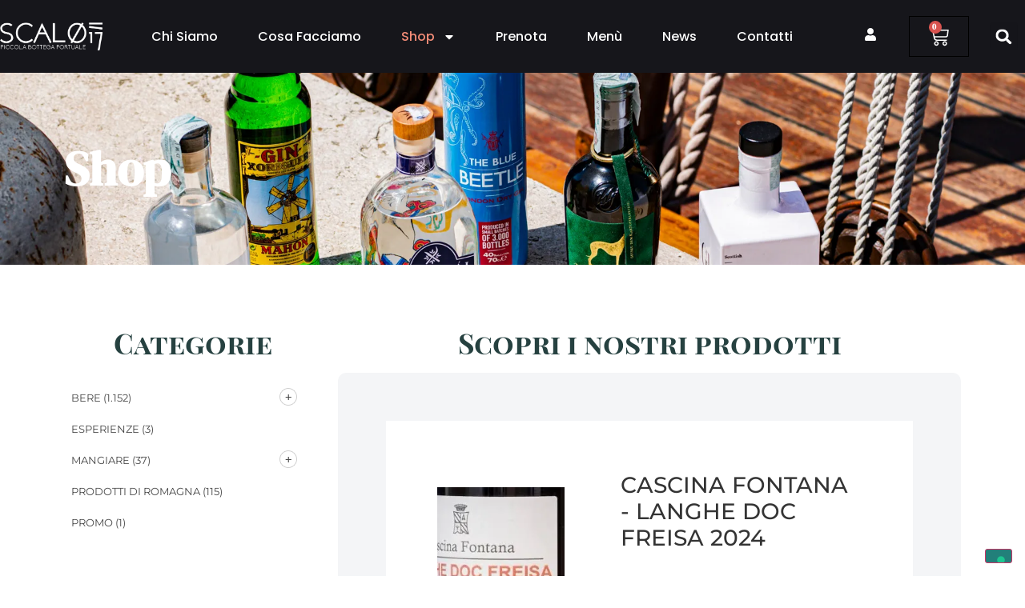

--- FILE ---
content_type: text/html; charset=UTF-8
request_url: https://www.scalo17.it/shop/page/59/
body_size: 25683
content:
<!doctype html>
<html lang="it-IT">
<head>
	<meta charset="UTF-8">
	<meta name="viewport" content="width=device-width, initial-scale=1">
	<link rel="profile" href="https://gmpg.org/xfn/11">
				<script type="text/javascript" class="_iub_cs_skip">
				var _iub = _iub || {};
				_iub.csConfiguration = _iub.csConfiguration || {};
				_iub.csConfiguration.siteId = "3683999";
				_iub.csConfiguration.cookiePolicyId = "63613339";
			</script>
			<script class="_iub_cs_skip" src="https://cs.iubenda.com/autoblocking/3683999.js"></script>
			<title>Shop &#8211; Pagina 59 &#8211; Scalo 17 Bottega Portuale</title>
<meta name='robots' content='max-image-preview:large' />
	<style>img:is([sizes="auto" i], [sizes^="auto," i]) { contain-intrinsic-size: 3000px 1500px }</style>
	<script>window._wca = window._wca || [];</script>
<link rel='dns-prefetch' href='//cdn.iubenda.com' />
<link rel='dns-prefetch' href='//widget.trustpilot.com' />
<link rel='dns-prefetch' href='//stats.wp.com' />
<link rel='dns-prefetch' href='//i0.wp.com' />
<link rel='dns-prefetch' href='//c0.wp.com' />
<link rel="alternate" type="application/rss+xml" title="Scalo 17 Bottega Portuale &raquo; Feed" href="https://www.scalo17.it/feed/" />
<link rel="alternate" type="application/rss+xml" title="Scalo 17 Bottega Portuale &raquo; Feed dei commenti" href="https://www.scalo17.it/comments/feed/" />
<link rel="alternate" type="application/rss+xml" title="Scalo 17 Bottega Portuale &raquo; Prodotti Feed" href="https://www.scalo17.it/shop/feed/" />
<script>
window._wpemojiSettings = {"baseUrl":"https:\/\/s.w.org\/images\/core\/emoji\/16.0.1\/72x72\/","ext":".png","svgUrl":"https:\/\/s.w.org\/images\/core\/emoji\/16.0.1\/svg\/","svgExt":".svg","source":{"concatemoji":"https:\/\/www.scalo17.it\/wp-includes\/js\/wp-emoji-release.min.js?ver=6.8.3"}};
/*! This file is auto-generated */
!function(s,n){var o,i,e;function c(e){try{var t={supportTests:e,timestamp:(new Date).valueOf()};sessionStorage.setItem(o,JSON.stringify(t))}catch(e){}}function p(e,t,n){e.clearRect(0,0,e.canvas.width,e.canvas.height),e.fillText(t,0,0);var t=new Uint32Array(e.getImageData(0,0,e.canvas.width,e.canvas.height).data),a=(e.clearRect(0,0,e.canvas.width,e.canvas.height),e.fillText(n,0,0),new Uint32Array(e.getImageData(0,0,e.canvas.width,e.canvas.height).data));return t.every(function(e,t){return e===a[t]})}function u(e,t){e.clearRect(0,0,e.canvas.width,e.canvas.height),e.fillText(t,0,0);for(var n=e.getImageData(16,16,1,1),a=0;a<n.data.length;a++)if(0!==n.data[a])return!1;return!0}function f(e,t,n,a){switch(t){case"flag":return n(e,"\ud83c\udff3\ufe0f\u200d\u26a7\ufe0f","\ud83c\udff3\ufe0f\u200b\u26a7\ufe0f")?!1:!n(e,"\ud83c\udde8\ud83c\uddf6","\ud83c\udde8\u200b\ud83c\uddf6")&&!n(e,"\ud83c\udff4\udb40\udc67\udb40\udc62\udb40\udc65\udb40\udc6e\udb40\udc67\udb40\udc7f","\ud83c\udff4\u200b\udb40\udc67\u200b\udb40\udc62\u200b\udb40\udc65\u200b\udb40\udc6e\u200b\udb40\udc67\u200b\udb40\udc7f");case"emoji":return!a(e,"\ud83e\udedf")}return!1}function g(e,t,n,a){var r="undefined"!=typeof WorkerGlobalScope&&self instanceof WorkerGlobalScope?new OffscreenCanvas(300,150):s.createElement("canvas"),o=r.getContext("2d",{willReadFrequently:!0}),i=(o.textBaseline="top",o.font="600 32px Arial",{});return e.forEach(function(e){i[e]=t(o,e,n,a)}),i}function t(e){var t=s.createElement("script");t.src=e,t.defer=!0,s.head.appendChild(t)}"undefined"!=typeof Promise&&(o="wpEmojiSettingsSupports",i=["flag","emoji"],n.supports={everything:!0,everythingExceptFlag:!0},e=new Promise(function(e){s.addEventListener("DOMContentLoaded",e,{once:!0})}),new Promise(function(t){var n=function(){try{var e=JSON.parse(sessionStorage.getItem(o));if("object"==typeof e&&"number"==typeof e.timestamp&&(new Date).valueOf()<e.timestamp+604800&&"object"==typeof e.supportTests)return e.supportTests}catch(e){}return null}();if(!n){if("undefined"!=typeof Worker&&"undefined"!=typeof OffscreenCanvas&&"undefined"!=typeof URL&&URL.createObjectURL&&"undefined"!=typeof Blob)try{var e="postMessage("+g.toString()+"("+[JSON.stringify(i),f.toString(),p.toString(),u.toString()].join(",")+"));",a=new Blob([e],{type:"text/javascript"}),r=new Worker(URL.createObjectURL(a),{name:"wpTestEmojiSupports"});return void(r.onmessage=function(e){c(n=e.data),r.terminate(),t(n)})}catch(e){}c(n=g(i,f,p,u))}t(n)}).then(function(e){for(var t in e)n.supports[t]=e[t],n.supports.everything=n.supports.everything&&n.supports[t],"flag"!==t&&(n.supports.everythingExceptFlag=n.supports.everythingExceptFlag&&n.supports[t]);n.supports.everythingExceptFlag=n.supports.everythingExceptFlag&&!n.supports.flag,n.DOMReady=!1,n.readyCallback=function(){n.DOMReady=!0}}).then(function(){return e}).then(function(){var e;n.supports.everything||(n.readyCallback(),(e=n.source||{}).concatemoji?t(e.concatemoji):e.wpemoji&&e.twemoji&&(t(e.twemoji),t(e.wpemoji)))}))}((window,document),window._wpemojiSettings);
</script>
<style id='wp-emoji-styles-inline-css'>

	img.wp-smiley, img.emoji {
		display: inline !important;
		border: none !important;
		box-shadow: none !important;
		height: 1em !important;
		width: 1em !important;
		margin: 0 0.07em !important;
		vertical-align: -0.1em !important;
		background: none !important;
		padding: 0 !important;
	}
</style>
<link rel='stylesheet' id='wp-block-library-css' href='https://c0.wp.com/c/6.8.3/wp-includes/css/dist/block-library/style.min.css' media='all' />
<style id='wp-block-library-inline-css'>
.has-text-align-justify{text-align:justify;}
</style>
<link rel='stylesheet' id='activecampaign-form-block-css' href='https://www.scalo17.it/wp-content/plugins/activecampaign-subscription-forms/activecampaign-form-block/build/style-index.css?ver=1752075137' media='all' />
<link rel='stylesheet' id='mediaelement-css' href='https://c0.wp.com/c/6.8.3/wp-includes/js/mediaelement/mediaelementplayer-legacy.min.css' media='all' />
<link rel='stylesheet' id='wp-mediaelement-css' href='https://c0.wp.com/c/6.8.3/wp-includes/js/mediaelement/wp-mediaelement.min.css' media='all' />
<style id='jetpack-sharing-buttons-style-inline-css'>
.jetpack-sharing-buttons__services-list{display:flex;flex-direction:row;flex-wrap:wrap;gap:0;list-style-type:none;margin:5px;padding:0}.jetpack-sharing-buttons__services-list.has-small-icon-size{font-size:12px}.jetpack-sharing-buttons__services-list.has-normal-icon-size{font-size:16px}.jetpack-sharing-buttons__services-list.has-large-icon-size{font-size:24px}.jetpack-sharing-buttons__services-list.has-huge-icon-size{font-size:36px}@media print{.jetpack-sharing-buttons__services-list{display:none!important}}.editor-styles-wrapper .wp-block-jetpack-sharing-buttons{gap:0;padding-inline-start:0}ul.jetpack-sharing-buttons__services-list.has-background{padding:1.25em 2.375em}
</style>
<style id='global-styles-inline-css'>
:root{--wp--preset--aspect-ratio--square: 1;--wp--preset--aspect-ratio--4-3: 4/3;--wp--preset--aspect-ratio--3-4: 3/4;--wp--preset--aspect-ratio--3-2: 3/2;--wp--preset--aspect-ratio--2-3: 2/3;--wp--preset--aspect-ratio--16-9: 16/9;--wp--preset--aspect-ratio--9-16: 9/16;--wp--preset--color--black: #000000;--wp--preset--color--cyan-bluish-gray: #abb8c3;--wp--preset--color--white: #ffffff;--wp--preset--color--pale-pink: #f78da7;--wp--preset--color--vivid-red: #cf2e2e;--wp--preset--color--luminous-vivid-orange: #ff6900;--wp--preset--color--luminous-vivid-amber: #fcb900;--wp--preset--color--light-green-cyan: #7bdcb5;--wp--preset--color--vivid-green-cyan: #00d084;--wp--preset--color--pale-cyan-blue: #8ed1fc;--wp--preset--color--vivid-cyan-blue: #0693e3;--wp--preset--color--vivid-purple: #9b51e0;--wp--preset--gradient--vivid-cyan-blue-to-vivid-purple: linear-gradient(135deg,rgba(6,147,227,1) 0%,rgb(155,81,224) 100%);--wp--preset--gradient--light-green-cyan-to-vivid-green-cyan: linear-gradient(135deg,rgb(122,220,180) 0%,rgb(0,208,130) 100%);--wp--preset--gradient--luminous-vivid-amber-to-luminous-vivid-orange: linear-gradient(135deg,rgba(252,185,0,1) 0%,rgba(255,105,0,1) 100%);--wp--preset--gradient--luminous-vivid-orange-to-vivid-red: linear-gradient(135deg,rgba(255,105,0,1) 0%,rgb(207,46,46) 100%);--wp--preset--gradient--very-light-gray-to-cyan-bluish-gray: linear-gradient(135deg,rgb(238,238,238) 0%,rgb(169,184,195) 100%);--wp--preset--gradient--cool-to-warm-spectrum: linear-gradient(135deg,rgb(74,234,220) 0%,rgb(151,120,209) 20%,rgb(207,42,186) 40%,rgb(238,44,130) 60%,rgb(251,105,98) 80%,rgb(254,248,76) 100%);--wp--preset--gradient--blush-light-purple: linear-gradient(135deg,rgb(255,206,236) 0%,rgb(152,150,240) 100%);--wp--preset--gradient--blush-bordeaux: linear-gradient(135deg,rgb(254,205,165) 0%,rgb(254,45,45) 50%,rgb(107,0,62) 100%);--wp--preset--gradient--luminous-dusk: linear-gradient(135deg,rgb(255,203,112) 0%,rgb(199,81,192) 50%,rgb(65,88,208) 100%);--wp--preset--gradient--pale-ocean: linear-gradient(135deg,rgb(255,245,203) 0%,rgb(182,227,212) 50%,rgb(51,167,181) 100%);--wp--preset--gradient--electric-grass: linear-gradient(135deg,rgb(202,248,128) 0%,rgb(113,206,126) 100%);--wp--preset--gradient--midnight: linear-gradient(135deg,rgb(2,3,129) 0%,rgb(40,116,252) 100%);--wp--preset--font-size--small: 13px;--wp--preset--font-size--medium: 20px;--wp--preset--font-size--large: 36px;--wp--preset--font-size--x-large: 42px;--wp--preset--spacing--20: 0.44rem;--wp--preset--spacing--30: 0.67rem;--wp--preset--spacing--40: 1rem;--wp--preset--spacing--50: 1.5rem;--wp--preset--spacing--60: 2.25rem;--wp--preset--spacing--70: 3.38rem;--wp--preset--spacing--80: 5.06rem;--wp--preset--shadow--natural: 6px 6px 9px rgba(0, 0, 0, 0.2);--wp--preset--shadow--deep: 12px 12px 50px rgba(0, 0, 0, 0.4);--wp--preset--shadow--sharp: 6px 6px 0px rgba(0, 0, 0, 0.2);--wp--preset--shadow--outlined: 6px 6px 0px -3px rgba(255, 255, 255, 1), 6px 6px rgba(0, 0, 0, 1);--wp--preset--shadow--crisp: 6px 6px 0px rgba(0, 0, 0, 1);}:root { --wp--style--global--content-size: 800px;--wp--style--global--wide-size: 1200px; }:where(body) { margin: 0; }.wp-site-blocks > .alignleft { float: left; margin-right: 2em; }.wp-site-blocks > .alignright { float: right; margin-left: 2em; }.wp-site-blocks > .aligncenter { justify-content: center; margin-left: auto; margin-right: auto; }:where(.wp-site-blocks) > * { margin-block-start: 24px; margin-block-end: 0; }:where(.wp-site-blocks) > :first-child { margin-block-start: 0; }:where(.wp-site-blocks) > :last-child { margin-block-end: 0; }:root { --wp--style--block-gap: 24px; }:root :where(.is-layout-flow) > :first-child{margin-block-start: 0;}:root :where(.is-layout-flow) > :last-child{margin-block-end: 0;}:root :where(.is-layout-flow) > *{margin-block-start: 24px;margin-block-end: 0;}:root :where(.is-layout-constrained) > :first-child{margin-block-start: 0;}:root :where(.is-layout-constrained) > :last-child{margin-block-end: 0;}:root :where(.is-layout-constrained) > *{margin-block-start: 24px;margin-block-end: 0;}:root :where(.is-layout-flex){gap: 24px;}:root :where(.is-layout-grid){gap: 24px;}.is-layout-flow > .alignleft{float: left;margin-inline-start: 0;margin-inline-end: 2em;}.is-layout-flow > .alignright{float: right;margin-inline-start: 2em;margin-inline-end: 0;}.is-layout-flow > .aligncenter{margin-left: auto !important;margin-right: auto !important;}.is-layout-constrained > .alignleft{float: left;margin-inline-start: 0;margin-inline-end: 2em;}.is-layout-constrained > .alignright{float: right;margin-inline-start: 2em;margin-inline-end: 0;}.is-layout-constrained > .aligncenter{margin-left: auto !important;margin-right: auto !important;}.is-layout-constrained > :where(:not(.alignleft):not(.alignright):not(.alignfull)){max-width: var(--wp--style--global--content-size);margin-left: auto !important;margin-right: auto !important;}.is-layout-constrained > .alignwide{max-width: var(--wp--style--global--wide-size);}body .is-layout-flex{display: flex;}.is-layout-flex{flex-wrap: wrap;align-items: center;}.is-layout-flex > :is(*, div){margin: 0;}body .is-layout-grid{display: grid;}.is-layout-grid > :is(*, div){margin: 0;}body{padding-top: 0px;padding-right: 0px;padding-bottom: 0px;padding-left: 0px;}a:where(:not(.wp-element-button)){text-decoration: underline;}:root :where(.wp-element-button, .wp-block-button__link){background-color: #32373c;border-width: 0;color: #fff;font-family: inherit;font-size: inherit;line-height: inherit;padding: calc(0.667em + 2px) calc(1.333em + 2px);text-decoration: none;}.has-black-color{color: var(--wp--preset--color--black) !important;}.has-cyan-bluish-gray-color{color: var(--wp--preset--color--cyan-bluish-gray) !important;}.has-white-color{color: var(--wp--preset--color--white) !important;}.has-pale-pink-color{color: var(--wp--preset--color--pale-pink) !important;}.has-vivid-red-color{color: var(--wp--preset--color--vivid-red) !important;}.has-luminous-vivid-orange-color{color: var(--wp--preset--color--luminous-vivid-orange) !important;}.has-luminous-vivid-amber-color{color: var(--wp--preset--color--luminous-vivid-amber) !important;}.has-light-green-cyan-color{color: var(--wp--preset--color--light-green-cyan) !important;}.has-vivid-green-cyan-color{color: var(--wp--preset--color--vivid-green-cyan) !important;}.has-pale-cyan-blue-color{color: var(--wp--preset--color--pale-cyan-blue) !important;}.has-vivid-cyan-blue-color{color: var(--wp--preset--color--vivid-cyan-blue) !important;}.has-vivid-purple-color{color: var(--wp--preset--color--vivid-purple) !important;}.has-black-background-color{background-color: var(--wp--preset--color--black) !important;}.has-cyan-bluish-gray-background-color{background-color: var(--wp--preset--color--cyan-bluish-gray) !important;}.has-white-background-color{background-color: var(--wp--preset--color--white) !important;}.has-pale-pink-background-color{background-color: var(--wp--preset--color--pale-pink) !important;}.has-vivid-red-background-color{background-color: var(--wp--preset--color--vivid-red) !important;}.has-luminous-vivid-orange-background-color{background-color: var(--wp--preset--color--luminous-vivid-orange) !important;}.has-luminous-vivid-amber-background-color{background-color: var(--wp--preset--color--luminous-vivid-amber) !important;}.has-light-green-cyan-background-color{background-color: var(--wp--preset--color--light-green-cyan) !important;}.has-vivid-green-cyan-background-color{background-color: var(--wp--preset--color--vivid-green-cyan) !important;}.has-pale-cyan-blue-background-color{background-color: var(--wp--preset--color--pale-cyan-blue) !important;}.has-vivid-cyan-blue-background-color{background-color: var(--wp--preset--color--vivid-cyan-blue) !important;}.has-vivid-purple-background-color{background-color: var(--wp--preset--color--vivid-purple) !important;}.has-black-border-color{border-color: var(--wp--preset--color--black) !important;}.has-cyan-bluish-gray-border-color{border-color: var(--wp--preset--color--cyan-bluish-gray) !important;}.has-white-border-color{border-color: var(--wp--preset--color--white) !important;}.has-pale-pink-border-color{border-color: var(--wp--preset--color--pale-pink) !important;}.has-vivid-red-border-color{border-color: var(--wp--preset--color--vivid-red) !important;}.has-luminous-vivid-orange-border-color{border-color: var(--wp--preset--color--luminous-vivid-orange) !important;}.has-luminous-vivid-amber-border-color{border-color: var(--wp--preset--color--luminous-vivid-amber) !important;}.has-light-green-cyan-border-color{border-color: var(--wp--preset--color--light-green-cyan) !important;}.has-vivid-green-cyan-border-color{border-color: var(--wp--preset--color--vivid-green-cyan) !important;}.has-pale-cyan-blue-border-color{border-color: var(--wp--preset--color--pale-cyan-blue) !important;}.has-vivid-cyan-blue-border-color{border-color: var(--wp--preset--color--vivid-cyan-blue) !important;}.has-vivid-purple-border-color{border-color: var(--wp--preset--color--vivid-purple) !important;}.has-vivid-cyan-blue-to-vivid-purple-gradient-background{background: var(--wp--preset--gradient--vivid-cyan-blue-to-vivid-purple) !important;}.has-light-green-cyan-to-vivid-green-cyan-gradient-background{background: var(--wp--preset--gradient--light-green-cyan-to-vivid-green-cyan) !important;}.has-luminous-vivid-amber-to-luminous-vivid-orange-gradient-background{background: var(--wp--preset--gradient--luminous-vivid-amber-to-luminous-vivid-orange) !important;}.has-luminous-vivid-orange-to-vivid-red-gradient-background{background: var(--wp--preset--gradient--luminous-vivid-orange-to-vivid-red) !important;}.has-very-light-gray-to-cyan-bluish-gray-gradient-background{background: var(--wp--preset--gradient--very-light-gray-to-cyan-bluish-gray) !important;}.has-cool-to-warm-spectrum-gradient-background{background: var(--wp--preset--gradient--cool-to-warm-spectrum) !important;}.has-blush-light-purple-gradient-background{background: var(--wp--preset--gradient--blush-light-purple) !important;}.has-blush-bordeaux-gradient-background{background: var(--wp--preset--gradient--blush-bordeaux) !important;}.has-luminous-dusk-gradient-background{background: var(--wp--preset--gradient--luminous-dusk) !important;}.has-pale-ocean-gradient-background{background: var(--wp--preset--gradient--pale-ocean) !important;}.has-electric-grass-gradient-background{background: var(--wp--preset--gradient--electric-grass) !important;}.has-midnight-gradient-background{background: var(--wp--preset--gradient--midnight) !important;}.has-small-font-size{font-size: var(--wp--preset--font-size--small) !important;}.has-medium-font-size{font-size: var(--wp--preset--font-size--medium) !important;}.has-large-font-size{font-size: var(--wp--preset--font-size--large) !important;}.has-x-large-font-size{font-size: var(--wp--preset--font-size--x-large) !important;}
:root :where(.wp-block-pullquote){font-size: 1.5em;line-height: 1.6;}
</style>
<link rel='stylesheet' id='contact-form-7-css' href='https://www.scalo17.it/wp-content/plugins/contact-form-7/includes/css/styles.css?ver=6.1' media='all' />
<link rel='stylesheet' id='woocommerce-layout-css' href='https://c0.wp.com/p/woocommerce/9.9.5/assets/css/woocommerce-layout.css' media='all' />
<style id='woocommerce-layout-inline-css'>

	.infinite-scroll .woocommerce-pagination {
		display: none;
	}
</style>
<link rel='stylesheet' id='woocommerce-smallscreen-css' href='https://c0.wp.com/p/woocommerce/9.9.5/assets/css/woocommerce-smallscreen.css' media='only screen and (max-width: 768px)' />
<link rel='stylesheet' id='woocommerce-general-css' href='https://c0.wp.com/p/woocommerce/9.9.5/assets/css/woocommerce.css' media='all' />
<style id='woocommerce-inline-inline-css'>
.woocommerce form .form-row .required { visibility: visible; }
</style>
<link rel='stylesheet' id='wc-gateway-ppec-frontend-css' href='https://www.scalo17.it/wp-content/plugins/woocommerce-gateway-paypal-express-checkout/assets/css/wc-gateway-ppec-frontend.css?ver=2.1.3' media='all' />
<link rel='stylesheet' id='yith_wcas_frontend-css' href='https://www.scalo17.it/wp-content/plugins/yith-woocommerce-ajax-search-premium/assets/css/yith_wcas_ajax_search.css?ver=1.31.0' media='all' />
<style id='yith_wcas_frontend-inline-css'>

                .autocomplete-suggestion{
                    padding-right: 20px;
                }
                .woocommerce .autocomplete-suggestion  span.yith_wcas_result_on_sale,
                .autocomplete-suggestion  span.yith_wcas_result_on_sale{
                        background: #7eb742;
                        color: #ffffff
                }
                .woocommerce .autocomplete-suggestion  span.yith_wcas_result_outofstock,
                .autocomplete-suggestion  span.yith_wcas_result_outofstock{
                        background: #7a7a7a;
                        color: #ffffff
                }
                .woocommerce .autocomplete-suggestion  span.yith_wcas_result_featured,
                .autocomplete-suggestion  span.yith_wcas_result_featured{
                        background: #c0392b;
                        color: #ffffff
                }
                .autocomplete-suggestion img{
                    width: 50px;
                }
                .autocomplete-suggestion .yith_wcas_result_content .title{
                    color: #004b91;
                }
                .autocomplete-suggestion{
                                    min-height: 60px;
                                }
</style>
<link rel='stylesheet' id='brands-styles-css' href='https://c0.wp.com/p/woocommerce/9.9.5/assets/css/brands.css' media='all' />
<link rel='stylesheet' id='hello-elementor-css' href='https://www.scalo17.it/wp-content/themes/hello-elementor/assets/css/reset.css?ver=3.4.5' media='all' />
<link rel='stylesheet' id='hello-elementor-theme-style-css' href='https://www.scalo17.it/wp-content/themes/hello-elementor/assets/css/theme.css?ver=3.4.5' media='all' />
<link rel='stylesheet' id='hello-elementor-header-footer-css' href='https://www.scalo17.it/wp-content/themes/hello-elementor/assets/css/header-footer.css?ver=3.4.5' media='all' />
<link rel='stylesheet' id='elementor-frontend-css' href='https://www.scalo17.it/wp-content/plugins/elementor/assets/css/frontend.min.css?ver=3.30.2' media='all' />
<link rel='stylesheet' id='elementor-post-9268-css' href='https://www.scalo17.it/wp-content/uploads/elementor/css/post-9268.css?ver=1752075432' media='all' />
<link rel='stylesheet' id='widget-image-css' href='https://www.scalo17.it/wp-content/plugins/elementor/assets/css/widget-image.min.css?ver=3.30.2' media='all' />
<link rel='stylesheet' id='widget-nav-menu-css' href='https://www.scalo17.it/wp-content/plugins/elementor-pro/assets/css/widget-nav-menu.min.css?ver=3.30.0' media='all' />
<link rel='stylesheet' id='widget-woocommerce-menu-cart-css' href='https://www.scalo17.it/wp-content/plugins/elementor-pro/assets/css/widget-woocommerce-menu-cart.min.css?ver=3.30.0' media='all' />
<link rel='stylesheet' id='widget-search-form-css' href='https://www.scalo17.it/wp-content/plugins/elementor-pro/assets/css/widget-search-form.min.css?ver=3.30.0' media='all' />
<link rel='stylesheet' id='e-sticky-css' href='https://www.scalo17.it/wp-content/plugins/elementor-pro/assets/css/modules/sticky.min.css?ver=3.30.0' media='all' />
<link rel='stylesheet' id='e-motion-fx-css' href='https://www.scalo17.it/wp-content/plugins/elementor-pro/assets/css/modules/motion-fx.min.css?ver=3.30.0' media='all' />
<link rel='stylesheet' id='widget-form-css' href='https://www.scalo17.it/wp-content/plugins/elementor-pro/assets/css/widget-form.min.css?ver=3.30.0' media='all' />
<link rel='stylesheet' id='widget-icon-list-css' href='https://www.scalo17.it/wp-content/plugins/elementor/assets/css/widget-icon-list.min.css?ver=3.30.2' media='all' />
<link rel='stylesheet' id='widget-heading-css' href='https://www.scalo17.it/wp-content/plugins/elementor/assets/css/widget-heading.min.css?ver=3.30.2' media='all' />
<link rel='stylesheet' id='eael-general-css' href='https://www.scalo17.it/wp-content/plugins/essential-addons-for-elementor-lite/assets/front-end/css/view/general.min.css?ver=6.2.0' media='all' />
<link rel='stylesheet' id='eael-9342-css' href='https://www.scalo17.it/wp-content/uploads/essential-addons-elementor/eael-9342.css?ver=1763742684' media='all' />
<link rel='stylesheet' id='widget-spacer-css' href='https://www.scalo17.it/wp-content/plugins/elementor/assets/css/widget-spacer.min.css?ver=3.30.2' media='all' />
<link rel='stylesheet' id='e-animation-shrink-css' href='https://www.scalo17.it/wp-content/plugins/elementor/assets/lib/animations/styles/e-animation-shrink.min.css?ver=3.30.2' media='all' />
<link rel='stylesheet' id='e-animation-fadeInLeft-css' href='https://www.scalo17.it/wp-content/plugins/elementor/assets/lib/animations/styles/fadeInLeft.min.css?ver=3.30.2' media='all' />
<link rel='stylesheet' id='elementor-post-9353-css' href='https://www.scalo17.it/wp-content/uploads/elementor/css/post-9353.css?ver=1752075432' media='all' />
<link rel='stylesheet' id='elementor-post-9348-css' href='https://www.scalo17.it/wp-content/uploads/elementor/css/post-9348.css?ver=1760705681' media='all' />
<link rel='stylesheet' id='elementor-post-9342-css' href='https://www.scalo17.it/wp-content/uploads/elementor/css/post-9342.css?ver=1752075598' media='all' />
<link rel='stylesheet' id='ekit-widget-styles-css' href='https://www.scalo17.it/wp-content/plugins/elementskit-lite/widgets/init/assets/css/widget-styles.css?ver=3.5.4' media='all' />
<link rel='stylesheet' id='ekit-responsive-css' href='https://www.scalo17.it/wp-content/plugins/elementskit-lite/widgets/init/assets/css/responsive.css?ver=3.5.4' media='all' />
<link rel='stylesheet' id='font-awesome-5-all-css' href='https://www.scalo17.it/wp-content/plugins/elementor/assets/lib/font-awesome/css/all.min.css?ver=6.2.0' media='all' />
<link rel='stylesheet' id='font-awesome-4-shim-css' href='https://www.scalo17.it/wp-content/plugins/elementor/assets/lib/font-awesome/css/v4-shims.min.css?ver=6.2.0' media='all' />
<link rel='stylesheet' id='elementor-gf-local-dmserifdisplay-css' href='https://www.scalo17.it/wp-content/uploads/elementor/google-fonts/css/dmserifdisplay.css?ver=1752075200' media='all' />
<link rel='stylesheet' id='elementor-gf-local-playfairdisplaysc-css' href='https://www.scalo17.it/wp-content/uploads/elementor/google-fonts/css/playfairdisplaysc.css?ver=1752075202' media='all' />
<link rel='stylesheet' id='elementor-gf-local-montserrat-css' href='https://www.scalo17.it/wp-content/uploads/elementor/google-fonts/css/montserrat.css?ver=1752075209' media='all' />
<link rel='stylesheet' id='elementor-gf-local-poppins-css' href='https://www.scalo17.it/wp-content/uploads/elementor/google-fonts/css/poppins.css?ver=1752075212' media='all' />

<script  type="text/javascript" class=" _iub_cs_skip" id="iubenda-head-inline-scripts-0">
var _iub = _iub || [];
_iub.csConfiguration = {"askConsentAtCookiePolicyUpdate":true,"countryDetection":true,"enableFadp":true,"enableLgpd":true,"enableTcf":true,"enableUspr":true,"floatingPreferencesButtonDisplay":"bottom-right","googleAdditionalConsentMode":true,"lgpdAppliesGlobally":false,"perPurposeConsent":true,"preferenceCookie":{"expireAfter":180},"siteId":3683999,"tcfPurposes":{"2":"consent_only","7":"consent_only","8":"consent_only","9":"consent_only","10":"consent_only","11":"consent_only"},"whitelabel":false,"cookiePolicyId":63613339,"lang":"it", "banner":{ "acceptButtonDisplay":true,"closeButtonDisplay":false,"customizeButtonDisplay":true,"explicitWithdrawal":true,"listPurposes":true,"ownerName":"www.scalo17.it","position":"float-top-center","rejectButtonDisplay":true,"showTitle":false,"showTotalNumberOfProviders":true }};
</script>
<script  type="text/javascript" class=" _iub_cs_skip" src="//cdn.iubenda.com/cs/tcf/stub-v2.js?ver=3.12.3" id="iubenda-head-scripts-1-js"></script>
<script  type="text/javascript" class=" _iub_cs_skip" src="//cdn.iubenda.com/cs/tcf/safe-tcf-v2.js?ver=3.12.3" id="iubenda-head-scripts-2-js"></script>
<script  type="text/javascript" class=" _iub_cs_skip" src="//cdn.iubenda.com/cs/gpp/stub.js?ver=3.12.3" id="iubenda-head-scripts-3-js"></script>
<script  type="text/javascript" charset="UTF-8" async="" class=" _iub_cs_skip" src="//cdn.iubenda.com/cs/iubenda_cs.js?ver=3.12.3" id="iubenda-head-scripts-4-js"></script>
<script id="tp-js-js-extra">
var trustpilot_settings = {"key":"DmpbwHoMBaTIxVsR","TrustpilotScriptUrl":"https:\/\/invitejs.trustpilot.com\/tp.min.js","IntegrationAppUrl":"\/\/ecommscript-integrationapp.trustpilot.com","PreviewScriptUrl":"\/\/ecommplugins-scripts.trustpilot.com\/v2.1\/js\/preview.min.js","PreviewCssUrl":"\/\/ecommplugins-scripts.trustpilot.com\/v2.1\/css\/preview.min.css","PreviewWPCssUrl":"\/\/ecommplugins-scripts.trustpilot.com\/v2.1\/css\/preview_wp.css","WidgetScriptUrl":"\/\/widget.trustpilot.com\/bootstrap\/v5\/tp.widget.bootstrap.min.js"};
</script>
<script src="https://www.scalo17.it/wp-content/plugins/trustpilot-reviews/review/assets/js/headerScript.min.js?ver=1.0&#039; async=&#039;async" id="tp-js-js"></script>
<script src="//widget.trustpilot.com/bootstrap/v5/tp.widget.bootstrap.min.js?ver=1.0&#039; async=&#039;async" id="widget-bootstrap-js"></script>
<script id="trustbox-js-extra">
var trustbox_settings = {"page":null,"sku":null,"name":null};
var trustpilot_trustbox_settings = {"trustboxes":[{"enabled":"enabled","snippet":"[base64]","customizations":"[base64]","defaults":"[base64]","page":"landing","position":"before","corner":"top: #{Y}px; left: #{X}px;","paddingx":"0","paddingy":"0","zindex":"1000","clear":"both","xpaths":"[base64]","sku":"TRUSTPILOT_SKU_VALUE_9547,","name":"THE HEARACH ISLE OF HARRIS SINGLE MALT SCOTCH WHISKY","widgetName":"Review Collector","repeatable":false,"uuid":"1c2ff2d3-1235-6f93-c3e5-b32d82b6a994","error":null}]};
</script>
<script src="https://www.scalo17.it/wp-content/plugins/trustpilot-reviews/review/assets/js/trustBoxScript.min.js?ver=1.0&#039; async=&#039;async" id="trustbox-js"></script>
<script src="https://c0.wp.com/c/6.8.3/wp-includes/js/jquery/jquery.min.js" id="jquery-core-js"></script>
<script src="https://c0.wp.com/c/6.8.3/wp-includes/js/jquery/jquery-migrate.min.js" id="jquery-migrate-js"></script>
<script src="https://c0.wp.com/p/woocommerce/9.9.5/assets/js/jquery-blockui/jquery.blockUI.min.js" id="jquery-blockui-js" defer data-wp-strategy="defer"></script>
<script id="wc-add-to-cart-js-extra">
var wc_add_to_cart_params = {"ajax_url":"\/wp-admin\/admin-ajax.php","wc_ajax_url":"\/?wc-ajax=%%endpoint%%","i18n_view_cart":"Visualizza carrello","cart_url":"https:\/\/www.scalo17.it\/carrello\/","is_cart":"","cart_redirect_after_add":"no"};
</script>
<script src="https://c0.wp.com/p/woocommerce/9.9.5/assets/js/frontend/add-to-cart.min.js" id="wc-add-to-cart-js" defer data-wp-strategy="defer"></script>
<script src="https://c0.wp.com/p/woocommerce/9.9.5/assets/js/js-cookie/js.cookie.min.js" id="js-cookie-js" defer data-wp-strategy="defer"></script>
<script id="woocommerce-js-extra">
var woocommerce_params = {"ajax_url":"\/wp-admin\/admin-ajax.php","wc_ajax_url":"\/?wc-ajax=%%endpoint%%","i18n_password_show":"Mostra password","i18n_password_hide":"Nascondi password"};
</script>
<script src="https://c0.wp.com/p/woocommerce/9.9.5/assets/js/frontend/woocommerce.min.js" id="woocommerce-js" defer data-wp-strategy="defer"></script>
<script src="https://stats.wp.com/s-202604.js" id="woocommerce-analytics-js" defer data-wp-strategy="defer"></script>
<script src="https://www.scalo17.it/wp-content/plugins/elementor/assets/lib/font-awesome/js/v4-shims.min.js?ver=6.2.0" id="font-awesome-4-shim-js"></script>
<link rel="https://api.w.org/" href="https://www.scalo17.it/wp-json/" /><link rel="EditURI" type="application/rsd+xml" title="RSD" href="https://www.scalo17.it/xmlrpc.php?rsd" />
<meta name="generator" content="WordPress 6.8.3" />
<meta name="generator" content="WooCommerce 9.9.5" />
	<style>img#wpstats{display:none}</style>
			<noscript><style>.woocommerce-product-gallery{ opacity: 1 !important; }</style></noscript>
	<meta name="generator" content="Elementor 3.30.2; features: e_font_icon_svg, additional_custom_breakpoints; settings: css_print_method-external, google_font-enabled, font_display-swap">
<!-- Hotjar Tracking Code for Site 5081758 (name missing) -->
<script>
    (function(h,o,t,j,a,r){
        h.hj=h.hj||function(){(h.hj.q=h.hj.q||[]).push(arguments)};
        h._hjSettings={hjid:5081758,hjsv:6};
        a=o.getElementsByTagName('head')[0];
        r=o.createElement('script');r.async=1;
        r.src=t+h._hjSettings.hjid+j+h._hjSettings.hjsv;
        a.appendChild(r);
    })(window,document,'https://static.hotjar.com/c/hotjar-','.js?sv=');
</script>
<link rel="preconnect" href="//code.tidio.co">			<style>
				.e-con.e-parent:nth-of-type(n+4):not(.e-lazyloaded):not(.e-no-lazyload),
				.e-con.e-parent:nth-of-type(n+4):not(.e-lazyloaded):not(.e-no-lazyload) * {
					background-image: none !important;
				}
				@media screen and (max-height: 1024px) {
					.e-con.e-parent:nth-of-type(n+3):not(.e-lazyloaded):not(.e-no-lazyload),
					.e-con.e-parent:nth-of-type(n+3):not(.e-lazyloaded):not(.e-no-lazyload) * {
						background-image: none !important;
					}
				}
				@media screen and (max-height: 640px) {
					.e-con.e-parent:nth-of-type(n+2):not(.e-lazyloaded):not(.e-no-lazyload),
					.e-con.e-parent:nth-of-type(n+2):not(.e-lazyloaded):not(.e-no-lazyload) * {
						background-image: none !important;
					}
				}
			</style>
			<link rel="icon" href="https://i0.wp.com/www.scalo17.it/wp-content/uploads/2020/01/cropped-scalo17_favicom.png?fit=32%2C32&#038;ssl=1" sizes="32x32" />
<link rel="icon" href="https://i0.wp.com/www.scalo17.it/wp-content/uploads/2020/01/cropped-scalo17_favicom.png?fit=192%2C192&#038;ssl=1" sizes="192x192" />
<link rel="apple-touch-icon" href="https://i0.wp.com/www.scalo17.it/wp-content/uploads/2020/01/cropped-scalo17_favicom.png?fit=180%2C180&#038;ssl=1" />
<meta name="msapplication-TileImage" content="https://i0.wp.com/www.scalo17.it/wp-content/uploads/2020/01/cropped-scalo17_favicom.png?fit=270%2C270&#038;ssl=1" />
</head>
<body class="archive paged post-type-archive post-type-archive-product wp-custom-logo wp-embed-responsive paged-59 post-type-paged-59 wp-theme-hello-elementor theme-hello-elementor woocommerce-shop woocommerce woocommerce-page woocommerce-no-js ywcas-hello-elementor hello-elementor-default elementor-page-9342 elementor-default elementor-template-full-width elementor-kit-9268">


<a class="skip-link screen-reader-text" href="#content">Vai al contenuto</a>

		<div data-elementor-type="header" data-elementor-id="9353" class="elementor elementor-9353 elementor-location-header" data-elementor-post-type="elementor_library">
					<section class="elementor-section elementor-top-section elementor-element elementor-element-ad6e736 elementor-section-content-middle elementor-section-height-min-height elementor-section-boxed elementor-section-height-default elementor-section-items-middle" data-id="ad6e736" data-element_type="section" data-settings="{&quot;background_background&quot;:&quot;classic&quot;,&quot;motion_fx_motion_fx_scrolling&quot;:&quot;yes&quot;,&quot;sticky&quot;:&quot;top&quot;,&quot;sticky_effects_offset&quot;:100,&quot;motion_fx_devices&quot;:[&quot;desktop&quot;,&quot;tablet&quot;,&quot;mobile&quot;],&quot;sticky_on&quot;:[&quot;desktop&quot;,&quot;tablet&quot;,&quot;mobile&quot;],&quot;sticky_offset&quot;:0,&quot;sticky_anchor_link_offset&quot;:0}">
						<div class="elementor-container elementor-column-gap-default">
					<div class="elementor-column elementor-col-20 elementor-top-column elementor-element elementor-element-3fd272f2" data-id="3fd272f2" data-element_type="column">
			<div class="elementor-widget-wrap elementor-element-populated">
						<div class="elementor-element elementor-element-71187291 elementor-widget elementor-widget-image" data-id="71187291" data-element_type="widget" data-widget_type="image.default">
				<div class="elementor-widget-container">
																<a href="https://www.scalo17.it">
							<img fetchpriority="high" width="800" height="222" src="https://i0.wp.com/www.scalo17.it/wp-content/uploads/2024/06/scalo17piccolabottegaportuale-cesenatico.png?fit=800%2C222&amp;ssl=1" class="attachment-large size-large wp-image-9349" alt="" srcset="https://i0.wp.com/www.scalo17.it/wp-content/uploads/2024/06/scalo17piccolabottegaportuale-cesenatico.png?w=800&amp;ssl=1 800w, https://i0.wp.com/www.scalo17.it/wp-content/uploads/2024/06/scalo17piccolabottegaportuale-cesenatico.png?resize=300%2C83&amp;ssl=1 300w, https://i0.wp.com/www.scalo17.it/wp-content/uploads/2024/06/scalo17piccolabottegaportuale-cesenatico.png?resize=768%2C213&amp;ssl=1 768w, https://i0.wp.com/www.scalo17.it/wp-content/uploads/2024/06/scalo17piccolabottegaportuale-cesenatico.png?resize=600%2C167&amp;ssl=1 600w" sizes="(max-width: 800px) 100vw, 800px" />								</a>
															</div>
				</div>
					</div>
		</div>
				<div class="elementor-column elementor-col-20 elementor-top-column elementor-element elementor-element-26cf162c" data-id="26cf162c" data-element_type="column">
			<div class="elementor-widget-wrap elementor-element-populated">
						<section class="elementor-section elementor-inner-section elementor-element elementor-element-3369a8f4 elementor-section-boxed elementor-section-height-default elementor-section-height-default" data-id="3369a8f4" data-element_type="section">
						<div class="elementor-container elementor-column-gap-default">
					<div class="elementor-column elementor-col-100 elementor-inner-column elementor-element elementor-element-705eb2f6" data-id="705eb2f6" data-element_type="column">
			<div class="elementor-widget-wrap elementor-element-populated">
						<div class="elementor-element elementor-element-70d1a4c7 elementor-nav-menu__align-center elementor-nav-menu__text-align-center elementor-nav-menu--stretch elementor-nav-menu--dropdown-tablet elementor-nav-menu--toggle elementor-nav-menu--burger elementor-widget elementor-widget-nav-menu" data-id="70d1a4c7" data-element_type="widget" data-settings="{&quot;full_width&quot;:&quot;stretch&quot;,&quot;layout&quot;:&quot;horizontal&quot;,&quot;submenu_icon&quot;:{&quot;value&quot;:&quot;&lt;svg class=\&quot;e-font-icon-svg e-fas-caret-down\&quot; viewBox=\&quot;0 0 320 512\&quot; xmlns=\&quot;http:\/\/www.w3.org\/2000\/svg\&quot;&gt;&lt;path d=\&quot;M31.3 192h257.3c17.8 0 26.7 21.5 14.1 34.1L174.1 354.8c-7.8 7.8-20.5 7.8-28.3 0L17.2 226.1C4.6 213.5 13.5 192 31.3 192z\&quot;&gt;&lt;\/path&gt;&lt;\/svg&gt;&quot;,&quot;library&quot;:&quot;fa-solid&quot;},&quot;toggle&quot;:&quot;burger&quot;}" data-widget_type="nav-menu.default">
				<div class="elementor-widget-container">
								<nav aria-label="Menu" class="elementor-nav-menu--main elementor-nav-menu__container elementor-nav-menu--layout-horizontal e--pointer-none">
				<ul id="menu-1-70d1a4c7" class="elementor-nav-menu"><li class="menu-item menu-item-type-custom menu-item-object-custom menu-item-home menu-item-9380"><a href="https://www.scalo17.it/#chisiamo" class="elementor-item elementor-item-anchor">Chi Siamo</a></li>
<li class="menu-item menu-item-type-custom menu-item-object-custom menu-item-home menu-item-9381"><a href="https://www.scalo17.it/#cosafacciamo" class="elementor-item elementor-item-anchor">Cosa Facciamo</a></li>
<li class="menu-item menu-item-type-post_type menu-item-object-page menu-item-has-children current-menu-item current_page_item menu-item-9384"><a href="https://www.scalo17.it/shop/" aria-current="page" class="elementor-item elementor-item-active">Shop</a>
<ul class="sub-menu elementor-nav-menu--dropdown">
	<li class="menu-item menu-item-type-custom menu-item-object-custom menu-item-9402"><a href="https://www.scalo17.it/product-category/bere/" class="elementor-sub-item">Bere</a></li>
	<li class="menu-item menu-item-type-custom menu-item-object-custom menu-item-9403"><a href="https://www.scalo17.it/product-category/mangiare/" class="elementor-sub-item">Mangiare</a></li>
	<li class="menu-item menu-item-type-custom menu-item-object-custom menu-item-9404"><a href="https://www.scalo17.it/product-category/esperienze/" class="elementor-sub-item">Esperienze</a></li>
	<li class="menu-item menu-item-type-custom menu-item-object-custom menu-item-9405"><a href="https://www.scalo17.it/product-category/promo/" class="elementor-sub-item">Promo</a></li>
	<li class="menu-item menu-item-type-post_type menu-item-object-page menu-item-9406"><a href="https://www.scalo17.it/carrello/" class="elementor-sub-item">Carrello</a></li>
</ul>
</li>
<li class="menu-item menu-item-type-custom menu-item-object-custom menu-item-9385"><a href="https://wa.me/+393755441917/" class="elementor-item">Prenota</a></li>
<li class="menu-item menu-item-type-custom menu-item-object-custom menu-item-home menu-item-9386"><a href="https://www.scalo17.it/#menu" class="elementor-item elementor-item-anchor">Menù</a></li>
<li class="menu-item menu-item-type-post_type menu-item-object-page menu-item-9382"><a href="https://www.scalo17.it/news/" class="elementor-item">News</a></li>
<li class="menu-item menu-item-type-post_type menu-item-object-page menu-item-9383"><a href="https://www.scalo17.it/contatti/" class="elementor-item">Contatti</a></li>
</ul>			</nav>
					<div class="elementor-menu-toggle" role="button" tabindex="0" aria-label="Menu di commutazione" aria-expanded="false">
			<svg aria-hidden="true" role="presentation" class="elementor-menu-toggle__icon--open e-font-icon-svg e-eicon-menu-bar" viewBox="0 0 1000 1000" xmlns="http://www.w3.org/2000/svg"><path d="M104 333H896C929 333 958 304 958 271S929 208 896 208H104C71 208 42 237 42 271S71 333 104 333ZM104 583H896C929 583 958 554 958 521S929 458 896 458H104C71 458 42 487 42 521S71 583 104 583ZM104 833H896C929 833 958 804 958 771S929 708 896 708H104C71 708 42 737 42 771S71 833 104 833Z"></path></svg><svg aria-hidden="true" role="presentation" class="elementor-menu-toggle__icon--close e-font-icon-svg e-eicon-close" viewBox="0 0 1000 1000" xmlns="http://www.w3.org/2000/svg"><path d="M742 167L500 408 258 167C246 154 233 150 217 150 196 150 179 158 167 167 154 179 150 196 150 212 150 229 154 242 171 254L408 500 167 742C138 771 138 800 167 829 196 858 225 858 254 829L496 587 738 829C750 842 767 846 783 846 800 846 817 842 829 829 842 817 846 804 846 783 846 767 842 750 829 737L588 500 833 258C863 229 863 200 833 171 804 137 775 137 742 167Z"></path></svg>		</div>
					<nav class="elementor-nav-menu--dropdown elementor-nav-menu__container" aria-hidden="true">
				<ul id="menu-2-70d1a4c7" class="elementor-nav-menu"><li class="menu-item menu-item-type-custom menu-item-object-custom menu-item-home menu-item-9380"><a href="https://www.scalo17.it/#chisiamo" class="elementor-item elementor-item-anchor" tabindex="-1">Chi Siamo</a></li>
<li class="menu-item menu-item-type-custom menu-item-object-custom menu-item-home menu-item-9381"><a href="https://www.scalo17.it/#cosafacciamo" class="elementor-item elementor-item-anchor" tabindex="-1">Cosa Facciamo</a></li>
<li class="menu-item menu-item-type-post_type menu-item-object-page menu-item-has-children current-menu-item current_page_item menu-item-9384"><a href="https://www.scalo17.it/shop/" aria-current="page" class="elementor-item elementor-item-active" tabindex="-1">Shop</a>
<ul class="sub-menu elementor-nav-menu--dropdown">
	<li class="menu-item menu-item-type-custom menu-item-object-custom menu-item-9402"><a href="https://www.scalo17.it/product-category/bere/" class="elementor-sub-item" tabindex="-1">Bere</a></li>
	<li class="menu-item menu-item-type-custom menu-item-object-custom menu-item-9403"><a href="https://www.scalo17.it/product-category/mangiare/" class="elementor-sub-item" tabindex="-1">Mangiare</a></li>
	<li class="menu-item menu-item-type-custom menu-item-object-custom menu-item-9404"><a href="https://www.scalo17.it/product-category/esperienze/" class="elementor-sub-item" tabindex="-1">Esperienze</a></li>
	<li class="menu-item menu-item-type-custom menu-item-object-custom menu-item-9405"><a href="https://www.scalo17.it/product-category/promo/" class="elementor-sub-item" tabindex="-1">Promo</a></li>
	<li class="menu-item menu-item-type-post_type menu-item-object-page menu-item-9406"><a href="https://www.scalo17.it/carrello/" class="elementor-sub-item" tabindex="-1">Carrello</a></li>
</ul>
</li>
<li class="menu-item menu-item-type-custom menu-item-object-custom menu-item-9385"><a href="https://wa.me/+393755441917/" class="elementor-item" tabindex="-1">Prenota</a></li>
<li class="menu-item menu-item-type-custom menu-item-object-custom menu-item-home menu-item-9386"><a href="https://www.scalo17.it/#menu" class="elementor-item elementor-item-anchor" tabindex="-1">Menù</a></li>
<li class="menu-item menu-item-type-post_type menu-item-object-page menu-item-9382"><a href="https://www.scalo17.it/news/" class="elementor-item" tabindex="-1">News</a></li>
<li class="menu-item menu-item-type-post_type menu-item-object-page menu-item-9383"><a href="https://www.scalo17.it/contatti/" class="elementor-item" tabindex="-1">Contatti</a></li>
</ul>			</nav>
						</div>
				</div>
					</div>
		</div>
					</div>
		</section>
					</div>
		</div>
				<div class="elementor-column elementor-col-20 elementor-top-column elementor-element elementor-element-7b98bd0d" data-id="7b98bd0d" data-element_type="column">
			<div class="elementor-widget-wrap elementor-element-populated">
						<section class="elementor-section elementor-inner-section elementor-element elementor-element-1e4cfe7b elementor-section-boxed elementor-section-height-default elementor-section-height-default" data-id="1e4cfe7b" data-element_type="section">
						<div class="elementor-container elementor-column-gap-default">
					<div class="elementor-column elementor-col-100 elementor-inner-column elementor-element elementor-element-1d9e1ea3" data-id="1d9e1ea3" data-element_type="column">
			<div class="elementor-widget-wrap elementor-element-populated">
						<div class="elementor-element elementor-element-1a28b5a3 elementor-view-default elementor-widget elementor-widget-icon" data-id="1a28b5a3" data-element_type="widget" data-widget_type="icon.default">
				<div class="elementor-widget-container">
							<div class="elementor-icon-wrapper">
			<a class="elementor-icon" href="https://www.scalo17.it/mio-account/">
			<svg aria-hidden="true" class="e-font-icon-svg e-fas-user" viewBox="0 0 448 512" xmlns="http://www.w3.org/2000/svg"><path d="M224 256c70.7 0 128-57.3 128-128S294.7 0 224 0 96 57.3 96 128s57.3 128 128 128zm89.6 32h-16.7c-22.2 10.2-46.9 16-72.9 16s-50.6-5.8-72.9-16h-16.7C60.2 288 0 348.2 0 422.4V464c0 26.5 21.5 48 48 48h352c26.5 0 48-21.5 48-48v-41.6c0-74.2-60.2-134.4-134.4-134.4z"></path></svg>			</a>
		</div>
						</div>
				</div>
					</div>
		</div>
					</div>
		</section>
					</div>
		</div>
				<div class="elementor-column elementor-col-20 elementor-top-column elementor-element elementor-element-285bb0c1" data-id="285bb0c1" data-element_type="column">
			<div class="elementor-widget-wrap elementor-element-populated">
						<section class="elementor-section elementor-inner-section elementor-element elementor-element-47bfd6b3 elementor-section-boxed elementor-section-height-default elementor-section-height-default" data-id="47bfd6b3" data-element_type="section">
						<div class="elementor-container elementor-column-gap-default">
					<div class="elementor-column elementor-col-100 elementor-inner-column elementor-element elementor-element-5e98efad" data-id="5e98efad" data-element_type="column">
			<div class="elementor-widget-wrap elementor-element-populated">
						<div class="elementor-element elementor-element-16f839c7 elementor-widget__width-initial toggle-icon--cart-medium elementor-menu-cart--items-indicator-bubble elementor-menu-cart--cart-type-side-cart elementor-menu-cart--show-remove-button-yes elementor-widget elementor-widget-woocommerce-menu-cart" data-id="16f839c7" data-element_type="widget" data-settings="{&quot;cart_type&quot;:&quot;side-cart&quot;,&quot;open_cart&quot;:&quot;click&quot;}" data-widget_type="woocommerce-menu-cart.default">
				<div class="elementor-widget-container">
							<div class="elementor-menu-cart__wrapper">
							<div class="elementor-menu-cart__toggle_wrapper">
					<div class="elementor-menu-cart__container elementor-lightbox" aria-hidden="true">
						<div class="elementor-menu-cart__main" aria-hidden="true">
									<div class="elementor-menu-cart__close-button">
					</div>
									<div class="widget_shopping_cart_content">
															</div>
						</div>
					</div>
							<div class="elementor-menu-cart__toggle elementor-button-wrapper">
			<a id="elementor-menu-cart__toggle_button" href="#" class="elementor-menu-cart__toggle_button elementor-button elementor-size-sm" aria-expanded="false">
				<span class="elementor-button-text"><span class="woocommerce-Price-amount amount"><bdi>0,00<span class="woocommerce-Price-currencySymbol">&euro;</span></bdi></span></span>
				<span class="elementor-button-icon">
					<span class="elementor-button-icon-qty" data-counter="0">0</span>
					<svg class="e-font-icon-svg e-eicon-cart-medium" viewBox="0 0 1000 1000" xmlns="http://www.w3.org/2000/svg"><path d="M740 854C740 883 763 906 792 906S844 883 844 854 820 802 792 802 740 825 740 854ZM217 156H958C977 156 992 173 989 191L957 452C950 509 901 552 843 552H297L303 581C311 625 350 656 395 656H875C892 656 906 670 906 687S892 719 875 719H394C320 719 255 666 241 593L141 94H42C25 94 10 80 10 62S25 31 42 31H167C182 31 195 42 198 56L217 156ZM230 219L284 490H843C869 490 891 470 895 444L923 219H230ZM677 854C677 791 728 740 792 740S906 791 906 854 855 969 792 969 677 918 677 854ZM260 854C260 791 312 740 375 740S490 791 490 854 438 969 375 969 260 918 260 854ZM323 854C323 883 346 906 375 906S427 883 427 854 404 802 375 802 323 825 323 854Z"></path></svg>					<span class="elementor-screen-only">Carrello</span>
				</span>
			</a>
		</div>
						</div>
					</div> <!-- close elementor-menu-cart__wrapper -->
						</div>
				</div>
					</div>
		</div>
					</div>
		</section>
					</div>
		</div>
				<div class="elementor-column elementor-col-20 elementor-top-column elementor-element elementor-element-41051c3" data-id="41051c3" data-element_type="column">
			<div class="elementor-widget-wrap elementor-element-populated">
						<section class="elementor-section elementor-inner-section elementor-element elementor-element-f824f85 elementor-section-boxed elementor-section-height-default elementor-section-height-default" data-id="f824f85" data-element_type="section">
						<div class="elementor-container elementor-column-gap-default">
					<div class="elementor-column elementor-col-100 elementor-inner-column elementor-element elementor-element-e2ca88b" data-id="e2ca88b" data-element_type="column">
			<div class="elementor-widget-wrap elementor-element-populated">
						<div class="elementor-element elementor-element-6257e10 elementor-search-form--skin-full_screen elementor-widget elementor-widget-search-form" data-id="6257e10" data-element_type="widget" data-settings="{&quot;skin&quot;:&quot;full_screen&quot;}" data-widget_type="search-form.default">
				<div class="elementor-widget-container">
							<search role="search">
			<form class="elementor-search-form" action="https://www.scalo17.it" method="get">
												<div class="elementor-search-form__toggle" role="button" tabindex="0" aria-label="Cerca">
					<div class="e-font-icon-svg-container"><svg aria-hidden="true" class="e-font-icon-svg e-fas-search" viewBox="0 0 512 512" xmlns="http://www.w3.org/2000/svg"><path d="M505 442.7L405.3 343c-4.5-4.5-10.6-7-17-7H372c27.6-35.3 44-79.7 44-128C416 93.1 322.9 0 208 0S0 93.1 0 208s93.1 208 208 208c48.3 0 92.7-16.4 128-44v16.3c0 6.4 2.5 12.5 7 17l99.7 99.7c9.4 9.4 24.6 9.4 33.9 0l28.3-28.3c9.4-9.4 9.4-24.6.1-34zM208 336c-70.7 0-128-57.2-128-128 0-70.7 57.2-128 128-128 70.7 0 128 57.2 128 128 0 70.7-57.2 128-128 128z"></path></svg></div>				</div>
								<div class="elementor-search-form__container">
					<label class="elementor-screen-only" for="elementor-search-form-6257e10">Cerca</label>

					
					<input id="elementor-search-form-6257e10" placeholder="" class="elementor-search-form__input" type="search" name="s" value="">
					
					
										<div class="dialog-lightbox-close-button dialog-close-button" role="button" tabindex="0" aria-label="Chiudi questo box di ricerca.">
						<svg aria-hidden="true" class="e-font-icon-svg e-eicon-close" viewBox="0 0 1000 1000" xmlns="http://www.w3.org/2000/svg"><path d="M742 167L500 408 258 167C246 154 233 150 217 150 196 150 179 158 167 167 154 179 150 196 150 212 150 229 154 242 171 254L408 500 167 742C138 771 138 800 167 829 196 858 225 858 254 829L496 587 738 829C750 842 767 846 783 846 800 846 817 842 829 829 842 817 846 804 846 783 846 767 842 750 829 737L588 500 833 258C863 229 863 200 833 171 804 137 775 137 742 167Z"></path></svg>					</div>
									</div>
			</form>
		</search>
						</div>
				</div>
					</div>
		</div>
					</div>
		</section>
					</div>
		</div>
					</div>
		</section>
				</div>
				<div data-elementor-type="product-archive" data-elementor-id="9342" class="elementor elementor-9342 elementor-location-archive product" data-elementor-post-type="elementor_library">
					<section class="elementor-section elementor-top-section elementor-element elementor-element-304ef682 elementor-section-full_width elementor-section-height-default elementor-section-height-default" data-id="304ef682" data-element_type="section" data-settings="{&quot;background_background&quot;:&quot;classic&quot;,&quot;background_motion_fx_motion_fx_scrolling&quot;:&quot;yes&quot;,&quot;background_motion_fx_devices&quot;:[&quot;desktop&quot;,&quot;tablet&quot;,&quot;mobile&quot;]}">
							<div class="elementor-background-overlay"></div>
							<div class="elementor-container elementor-column-gap-default">
					<div class="elementor-column elementor-col-100 elementor-top-column elementor-element elementor-element-76375def" data-id="76375def" data-element_type="column">
			<div class="elementor-widget-wrap elementor-element-populated">
						<section class="elementor-section elementor-inner-section elementor-element elementor-element-21e1c586 elementor-section-boxed elementor-section-height-default elementor-section-height-default" data-id="21e1c586" data-element_type="section">
						<div class="elementor-container elementor-column-gap-default">
					<div class="elementor-column elementor-col-100 elementor-inner-column elementor-element elementor-element-4dd003d6" data-id="4dd003d6" data-element_type="column">
			<div class="elementor-widget-wrap elementor-element-populated">
						<div class="elementor-element elementor-element-177c1188 elementor-widget elementor-widget-heading" data-id="177c1188" data-element_type="widget" data-widget_type="heading.default">
				<div class="elementor-widget-container">
					<h2 class="elementor-heading-title elementor-size-default">Shop</h2>				</div>
				</div>
					</div>
		</div>
					</div>
		</section>
					</div>
		</div>
					</div>
		</section>
				<section class="elementor-section elementor-top-section elementor-element elementor-element-99ba8ad elementor-section-boxed elementor-section-height-default elementor-section-height-default" data-id="99ba8ad" data-element_type="section">
						<div class="elementor-container elementor-column-gap-default">
					<div class="elementor-column elementor-col-50 elementor-top-column elementor-element elementor-element-7679d9d" data-id="7679d9d" data-element_type="column">
			<div class="elementor-widget-wrap elementor-element-populated">
						<div class="elementor-element elementor-element-7ba3c35b elementor-widget elementor-widget-heading" data-id="7ba3c35b" data-element_type="widget" data-widget_type="heading.default">
				<div class="elementor-widget-container">
					<h2 class="elementor-heading-title elementor-size-default">Categorie</h2>				</div>
				</div>
				<div class="elementor-element elementor-element-70b68d0 elementor-widget elementor-widget-yith_wc_category_accordion_menu" data-id="70b68d0" data-element_type="widget" data-widget_type="yith_wc_category_accordion_menu.default">
				<div class="elementor-widget-container">
					<div class="ywcca_container ywcca_widget_container_style_1"><h3 class="ywcca_widget_title"></h3><ul class="ywcca_category_accordion_widget category_accordion" data-highlight_curr_cat="on" data-ywcca_style="style_1" data-ywcca_orderby="name" data-ywcca_order="asc">	<li class="cat-item cat-item-1401" data-cat_level="0"><a href="https://www.scalo17.it/product-category/bere/" class="default">Bere</a><span class="default_count"> &#40;1.152&#41;</span>
<ul class='yith-children'>
	<li class="cat-item cat-item-1544" data-cat_level="1"><a href="https://www.scalo17.it/product-category/bere/bibita-analcolica/" class="default">BIBITA ANALCOLICA</a><span class="default_count"> &#40;1&#41;</span>
</li>
	<li class="cat-item cat-item-483" data-cat_level="1"><a href="https://www.scalo17.it/product-category/bere/birre/" class="default">Birre</a><span class="default_count"> &#40;9&#41;</span>
</li>
	<li class="cat-item cat-item-66" data-cat_level="1"><a href="https://www.scalo17.it/product-category/bere/spiriti/" class="default">Spiriti</a><span class="default_count"> &#40;229&#41;</span>
	<ul class='yith-children'>
	<li class="cat-item cat-item-519" data-cat_level="2"><a href="https://www.scalo17.it/product-category/bere/spiriti/amari/" class="default">Amari</a><span class="default_count"> &#40;9&#41;</span>
</li>
	<li class="cat-item cat-item-217" data-cat_level="2"><a href="https://www.scalo17.it/product-category/bere/spiriti/bitter-liquori/" class="default">Bitter &amp; Liquori</a><span class="default_count"> &#40;27&#41;</span>
</li>
	<li class="cat-item cat-item-557" data-cat_level="2"><a href="https://www.scalo17.it/product-category/bere/spiriti/distillato-di-frutta/" class="default">Distillato di frutta</a><span class="default_count"> &#40;7&#41;</span>
</li>
	<li class="cat-item cat-item-106" data-cat_level="2"><a href="https://www.scalo17.it/product-category/bere/spiriti/gin/" class="default">Gin</a><span class="default_count"> &#40;53&#41;</span>
</li>
	<li class="cat-item cat-item-481" data-cat_level="2"><a href="https://www.scalo17.it/product-category/bere/spiriti/grappe/" class="default">Grappe</a><span class="default_count"> &#40;13&#41;</span>
</li>
	<li class="cat-item cat-item-177" data-cat_level="2"><a href="https://www.scalo17.it/product-category/bere/spiriti/rum/" class="default">Rum</a><span class="default_count"> &#40;35&#41;</span>
</li>
	<li class="cat-item cat-item-216" data-cat_level="2"><a href="https://www.scalo17.it/product-category/bere/spiriti/vermouth/" class="default">Vermouth</a><span class="default_count"> &#40;23&#41;</span>
</li>
	<li class="cat-item cat-item-136" data-cat_level="2"><a href="https://www.scalo17.it/product-category/bere/spiriti/whiskey/" class="default">Whiskey</a><span class="default_count"> &#40;45&#41;</span>
</li>
	</ul>
</li>
	<li class="cat-item cat-item-15" data-cat_level="1"><a href="https://www.scalo17.it/product-category/bere/vino/" class="default">Vino</a><span class="default_count"> &#40;938&#41;</span>
	<ul class='yith-children'>
	<li class="cat-item cat-item-277" data-cat_level="2"><a href="https://www.scalo17.it/product-category/bere/vino/bianchi/" class="default">Bianchi</a><span class="default_count"> &#40;292&#41;</span>
</li>
	<li class="cat-item cat-item-278" data-cat_level="2"><a href="https://www.scalo17.it/product-category/bere/vino/bolle/" class="default">Bollicine</a><span class="default_count"> &#40;202&#41;</span>
</li>
	<li class="cat-item cat-item-829" data-cat_level="2"><a href="https://www.scalo17.it/product-category/bere/vino/macerato/" class="default">Orange</a><span class="default_count"> &#40;64&#41;</span>
</li>
	<li class="cat-item cat-item-276" data-cat_level="2"><a href="https://www.scalo17.it/product-category/bere/vino/rossi/" class="default">Rosso</a><span class="default_count"> &#40;254&#41;</span>
		<ul class='yith-children'>
		</ul>
</li>
	</ul>
</li>
</ul>
</li>
	<li class="cat-item cat-item-1403" data-cat_level="0"><a href="https://www.scalo17.it/product-category/esperienze/" class="default">Esperienze</a><span class="default_count"> &#40;3&#41;</span>
</li>
	<li class="cat-item cat-item-478" data-cat_level="0"><a href="https://www.scalo17.it/product-category/mangiare/" class="default">Mangiare</a><span class="default_count"> &#40;37&#41;</span>
<ul class='yith-children'>
	<li class="cat-item cat-item-631" data-cat_level="1"><a href="https://www.scalo17.it/product-category/mangiare/dolci/" class="default">Dolci</a><span class="default_count"> &#40;5&#41;</span>
</li>
	<li class="cat-item cat-item-1409" data-cat_level="1"><a href="https://www.scalo17.it/product-category/mangiare/mieli-e-confetture/" class="default">Mieli e Confetture</a><span class="default_count"> &#40;10&#41;</span>
</li>
	<li class="cat-item cat-item-649" data-cat_level="1"><a href="https://www.scalo17.it/product-category/mangiare/olio/" class="default">Oli e Aceti</a><span class="default_count"> &#40;1&#41;</span>
</li>
	<li class="cat-item cat-item-1407" data-cat_level="1"><a href="https://www.scalo17.it/product-category/mangiare/paste-e-riso/" class="default">Paste e Riso</a><span class="default_count"> &#40;8&#41;</span>
</li>
	<li class="cat-item cat-item-1410" data-cat_level="1"><a href="https://www.scalo17.it/product-category/mangiare/pesce/" class="default">Pesce</a><span class="default_count"> &#40;11&#41;</span>
</li>
	<li class="cat-item cat-item-1408" data-cat_level="1"><a href="https://www.scalo17.it/product-category/mangiare/sughi-e-conserve/" class="default">Sughi e Conserve</a><span class="default_count"> &#40;2&#41;</span>
</li>
</ul>
</li>
	<li class="cat-item cat-item-1405" data-cat_level="0"><a href="https://www.scalo17.it/product-category/prodotti-di-romagna/" class="default">Prodotti di Romagna</a><span class="default_count"> &#40;115&#41;</span>
</li>
	<li class="cat-item cat-item-1404" data-cat_level="0"><a href="https://www.scalo17.it/product-category/promo/" class="default">Promo</a><span class="default_count"> &#40;1&#41;</span>
</li>
</ul></div>				</div>
				</div>
					</div>
		</div>
				<div class="elementor-column elementor-col-50 elementor-top-column elementor-element elementor-element-3baa5b97" data-id="3baa5b97" data-element_type="column">
			<div class="elementor-widget-wrap elementor-element-populated">
						<div class="elementor-element elementor-element-7e7502e8 elementor-widget elementor-widget-heading" data-id="7e7502e8" data-element_type="widget" data-widget_type="heading.default">
				<div class="elementor-widget-container">
					<h2 class="elementor-heading-title elementor-size-default">Scopri i nostri prodotti</h2>				</div>
				</div>
				<div class="elementor-element elementor-element-1c1aec28 elementor-widget elementor-widget-eael-woo-product-list" data-id="1c1aec28" data-element_type="widget" data-widget_type="eael-woo-product-list.default">
				<div class="elementor-widget-container">
					
        <div class="eael-product-list-wrapper preset-3">
            <div class="eael-product-list-body woocommerce">
                <div class="eael-product-list-container">
                    <div class="eael-post-appender">
                        <div class="product post-10602 type-product status-publish has-post-thumbnail product_cat-piemonte product_tag-cascina-fontana product_tag-fruttirossi product_tag-langhe-doc product_tag-langhefreisa product_tag-pepebianco first instock sale shipping-taxable purchasable product-type-simple">
    <div class="eael-product-list-item ">
        
        <div class="eael-product-list-image-wrap">
                                                    
            
                <img width="200" height="250" src="https://i0.wp.com/www.scalo17.it/wp-content/uploads/2025/12/img_1330.jpeg?fit=200%2C250&amp;ssl=1" class="attachment-medium size-medium" alt="CASCINA FONTANA - LANGHE DOC FREISA 2024" loading="eager" />            
            
                        <ul class="eael-product-list-buttons-on-hover">
                                <li class="eael-product-list-add-to-cart-button eael-m-0">
                    <a href="?add-to-cart=10602" aria-describedby="woocommerce_loop_add_to_cart_link_describedby_10602" data-quantity="1" class="button product_type_simple add_to_cart_button ajax_add_to_cart" data-product_id="10602" data-product_sku="" aria-label="Aggiungi al carrello: &quot;CASCINA FONTANA - LANGHE DOC FREISA 2024&quot;" rel="nofollow" data-success_message="&quot;CASCINA FONTANA - LANGHE DOC FREISA 2024&quot; è stato aggiunto al tuo carrello.">Aggiungi al carrello</a>	<span id="woocommerce_loop_add_to_cart_link_describedby_10602" class="screen-reader-text">
			</span>
                </li>
                
                
                                <li class="eael-product-list-link-button eael-m-0">
                    <a href="https://www.scalo17.it/prodotto/cascina-fontana-langhe-doc-freisa-2024/"><i class="fas fa-link"></i></a>
                </li>
                            </ul>
                    </div>

        <div class="eael-product-list-content-wrap">
                        <h2 class="eael-product-list-title">
                                <a href="https://www.scalo17.it/prodotto/cascina-fontana-langhe-doc-freisa-2024/" class="woocommerce-LoopProduct-link woocommerce-loop-product__link" target="_blank">
                    CASCINA FONTANA - LANGHE DOC FREISA 2024                </a>
                            </h2>
                    
            <div class="eael-product-list-content-header " >
                            </div>
            <div class="eael-product-list-content-body">
                
                
                                <h3 class="eael-product-list-price">
                    <del aria-hidden="true"><span class="woocommerce-Price-amount amount">28,00<span class="woocommerce-Price-currencySymbol">&euro;</span></span></del> <span class="screen-reader-text">Il prezzo originale era: 28,00&euro;.</span><ins aria-hidden="true"><span class="woocommerce-Price-amount amount">25,00<span class="woocommerce-Price-currencySymbol">&euro;</span></span></ins><span class="screen-reader-text">Il prezzo attuale è: 25,00&euro;.</span>                </h3>
                            </div>
            <div class="eael-product-list-content-footer">
                                <div class="eael-product-list-buttons">
                                        <p class="eael-product-list-add-to-cart-button eael-m-0"><a href="?add-to-cart=10602" aria-describedby="woocommerce_loop_add_to_cart_link_describedby_10602" data-quantity="1" class="button product_type_simple add_to_cart_button ajax_add_to_cart" data-product_id="10602" data-product_sku="" aria-label="Aggiungi al carrello: &quot;CASCINA FONTANA - LANGHE DOC FREISA 2024&quot;" rel="nofollow" data-success_message="&quot;CASCINA FONTANA - LANGHE DOC FREISA 2024&quot; è stato aggiunto al tuo carrello.">Aggiungi al carrello</a>	<span id="woocommerce_loop_add_to_cart_link_describedby_10602" class="screen-reader-text">
			</span>
</p>
                    
                    
                    <div class="eael-product-list-notice eael-product-list-notice-shiping-free">
                         
                        <p>
                            <i class="fas fa-box"></i>
                            Piemonte                        </p>
                                            </div>
                </div>
                            </div>
        </div>
    </div>
</div><div class="product post-10599 type-product status-publish has-post-thumbnail product_cat-piemonte product_tag-barolo product_tag-cascina-fontana product_tag-castiglione-falletto product_tag-instawine product_tag-nebbiolo product_tag-piemonte-wine first instock sale shipping-taxable purchasable product-type-simple">
    <div class="eael-product-list-item ">
        
        <div class="eael-product-list-image-wrap">
                                                    
            
                <img width="200" height="250" src="https://i0.wp.com/www.scalo17.it/wp-content/uploads/2025/12/img_1328.jpeg?fit=200%2C250&amp;ssl=1" class="attachment-medium size-medium" alt="CASCINA FONTANA - BAROLO 2021 CASTIGLIONE FALLETTO MARIO FONTANA" loading="eager" />            
            
                        <ul class="eael-product-list-buttons-on-hover">
                                <li class="eael-product-list-add-to-cart-button eael-m-0">
                    <a href="?add-to-cart=10599" aria-describedby="woocommerce_loop_add_to_cart_link_describedby_10599" data-quantity="1" class="button product_type_simple add_to_cart_button ajax_add_to_cart" data-product_id="10599" data-product_sku="" aria-label="Aggiungi al carrello: &quot;CASCINA FONTANA - BAROLO 2021 CASTIGLIONE FALLETTO MARIO FONTANA&quot;" rel="nofollow" data-success_message="&quot;CASCINA FONTANA - BAROLO 2021 CASTIGLIONE FALLETTO MARIO FONTANA&quot; è stato aggiunto al tuo carrello.">Aggiungi al carrello</a>	<span id="woocommerce_loop_add_to_cart_link_describedby_10599" class="screen-reader-text">
			</span>
                </li>
                
                
                                <li class="eael-product-list-link-button eael-m-0">
                    <a href="https://www.scalo17.it/prodotto/cascina-fontana-barolo-2021-castiglione-falletto-mario-fontana/"><i class="fas fa-link"></i></a>
                </li>
                            </ul>
                    </div>

        <div class="eael-product-list-content-wrap">
                        <h2 class="eael-product-list-title">
                                <a href="https://www.scalo17.it/prodotto/cascina-fontana-barolo-2021-castiglione-falletto-mario-fontana/" class="woocommerce-LoopProduct-link woocommerce-loop-product__link" target="_blank">
                    CASCINA FONTANA - BAROLO 2021 CASTIGLIONE FALLETTO MARIO FONTANA                </a>
                            </h2>
                    
            <div class="eael-product-list-content-header " >
                            </div>
            <div class="eael-product-list-content-body">
                
                
                                <h3 class="eael-product-list-price">
                    <del aria-hidden="true"><span class="woocommerce-Price-amount amount">98,00<span class="woocommerce-Price-currencySymbol">&euro;</span></span></del> <span class="screen-reader-text">Il prezzo originale era: 98,00&euro;.</span><ins aria-hidden="true"><span class="woocommerce-Price-amount amount">93,00<span class="woocommerce-Price-currencySymbol">&euro;</span></span></ins><span class="screen-reader-text">Il prezzo attuale è: 93,00&euro;.</span>                </h3>
                            </div>
            <div class="eael-product-list-content-footer">
                                <div class="eael-product-list-buttons">
                                        <p class="eael-product-list-add-to-cart-button eael-m-0"><a href="?add-to-cart=10599" aria-describedby="woocommerce_loop_add_to_cart_link_describedby_10599" data-quantity="1" class="button product_type_simple add_to_cart_button ajax_add_to_cart" data-product_id="10599" data-product_sku="" aria-label="Aggiungi al carrello: &quot;CASCINA FONTANA - BAROLO 2021 CASTIGLIONE FALLETTO MARIO FONTANA&quot;" rel="nofollow" data-success_message="&quot;CASCINA FONTANA - BAROLO 2021 CASTIGLIONE FALLETTO MARIO FONTANA&quot; è stato aggiunto al tuo carrello.">Aggiungi al carrello</a>	<span id="woocommerce_loop_add_to_cart_link_describedby_10599" class="screen-reader-text">
			</span>
</p>
                    
                    
                    <div class="eael-product-list-notice eael-product-list-notice-shiping-free">
                         
                        <p>
                            <i class="fas fa-box"></i>
                            Piemonte                        </p>
                                            </div>
                </div>
                            </div>
        </div>
    </div>
</div><div class="product post-10574 type-product status-publish has-post-thumbnail product_cat-vino first instock sale shipping-taxable purchasable product-type-simple">
    <div class="eael-product-list-item ">
        
        <div class="eael-product-list-image-wrap">
                                                    
            
                <img width="300" height="300" src="https://i0.wp.com/www.scalo17.it/wp-content/uploads/2025/11/img_1326.jpeg?fit=300%2C300&amp;ssl=1" class="attachment-medium size-medium" alt="Pierres Feuilles Ciseaux DOMAINE DE FRÉA" loading="eager" />            
            
                        <ul class="eael-product-list-buttons-on-hover">
                                <li class="eael-product-list-add-to-cart-button eael-m-0">
                    <a href="?add-to-cart=10574" aria-describedby="woocommerce_loop_add_to_cart_link_describedby_10574" data-quantity="1" class="button product_type_simple add_to_cart_button ajax_add_to_cart" data-product_id="10574" data-product_sku="" aria-label="Aggiungi al carrello: &quot;Pierres Feuilles Ciseaux DOMAINE DE FRÉA&quot;" rel="nofollow" data-success_message="&quot;Pierres Feuilles Ciseaux DOMAINE DE FRÉA&quot; è stato aggiunto al tuo carrello.">Aggiungi al carrello</a>	<span id="woocommerce_loop_add_to_cart_link_describedby_10574" class="screen-reader-text">
			</span>
                </li>
                
                
                                <li class="eael-product-list-link-button eael-m-0">
                    <a href="https://www.scalo17.it/prodotto/pierres-feuilles-ciseaux-domaine-de-frea/"><i class="fas fa-link"></i></a>
                </li>
                            </ul>
                    </div>

        <div class="eael-product-list-content-wrap">
                        <h2 class="eael-product-list-title">
                                <a href="https://www.scalo17.it/prodotto/pierres-feuilles-ciseaux-domaine-de-frea/" class="woocommerce-LoopProduct-link woocommerce-loop-product__link" target="_blank">
                    Pierres Feuilles Ciseaux DOMAINE DE FRÉA                </a>
                            </h2>
                    
            <div class="eael-product-list-content-header " >
                            </div>
            <div class="eael-product-list-content-body">
                
                
                                <h3 class="eael-product-list-price">
                    <del aria-hidden="true"><span class="woocommerce-Price-amount amount">35,00<span class="woocommerce-Price-currencySymbol">&euro;</span></span></del> <span class="screen-reader-text">Il prezzo originale era: 35,00&euro;.</span><ins aria-hidden="true"><span class="woocommerce-Price-amount amount">32,00<span class="woocommerce-Price-currencySymbol">&euro;</span></span></ins><span class="screen-reader-text">Il prezzo attuale è: 32,00&euro;.</span>                </h3>
                            </div>
            <div class="eael-product-list-content-footer">
                                <div class="eael-product-list-buttons">
                                        <p class="eael-product-list-add-to-cart-button eael-m-0"><a href="?add-to-cart=10574" aria-describedby="woocommerce_loop_add_to_cart_link_describedby_10574" data-quantity="1" class="button product_type_simple add_to_cart_button ajax_add_to_cart" data-product_id="10574" data-product_sku="" aria-label="Aggiungi al carrello: &quot;Pierres Feuilles Ciseaux DOMAINE DE FRÉA&quot;" rel="nofollow" data-success_message="&quot;Pierres Feuilles Ciseaux DOMAINE DE FRÉA&quot; è stato aggiunto al tuo carrello.">Aggiungi al carrello</a>	<span id="woocommerce_loop_add_to_cart_link_describedby_10574" class="screen-reader-text">
			</span>
</p>
                    
                    
                    <div class="eael-product-list-notice eael-product-list-notice-shiping-free">
                         
                        <p>
                            <i class="fas fa-box"></i>
                            Vino                        </p>
                                            </div>
                </div>
                            </div>
        </div>
    </div>
</div><div class="product post-10572 type-product status-publish has-post-thumbnail product_cat-vino first instock sale shipping-taxable purchasable product-type-simple">
    <div class="eael-product-list-item ">
        
        <div class="eael-product-list-image-wrap">
                                                    
            
                <img width="300" height="300" src="https://i0.wp.com/www.scalo17.it/wp-content/uploads/2025/11/img_1325.jpeg?fit=300%2C300&amp;ssl=1" class="attachment-medium size-medium" alt="Esch hab di garn ANDRÉ ROHRER" loading="eager" />            
            
                        <ul class="eael-product-list-buttons-on-hover">
                                <li class="eael-product-list-add-to-cart-button eael-m-0">
                    <a href="?add-to-cart=10572" aria-describedby="woocommerce_loop_add_to_cart_link_describedby_10572" data-quantity="1" class="button product_type_simple add_to_cart_button ajax_add_to_cart" data-product_id="10572" data-product_sku="" aria-label="Aggiungi al carrello: &quot;Esch hab di garn ANDRÉ ROHRER&quot;" rel="nofollow" data-success_message="&quot;Esch hab di garn ANDRÉ ROHRER&quot; è stato aggiunto al tuo carrello.">Aggiungi al carrello</a>	<span id="woocommerce_loop_add_to_cart_link_describedby_10572" class="screen-reader-text">
			</span>
                </li>
                
                
                                <li class="eael-product-list-link-button eael-m-0">
                    <a href="https://www.scalo17.it/prodotto/esch-hab-di-garn-andre-rohrer/"><i class="fas fa-link"></i></a>
                </li>
                            </ul>
                    </div>

        <div class="eael-product-list-content-wrap">
                        <h2 class="eael-product-list-title">
                                <a href="https://www.scalo17.it/prodotto/esch-hab-di-garn-andre-rohrer/" class="woocommerce-LoopProduct-link woocommerce-loop-product__link" target="_blank">
                    Esch hab di garn ANDRÉ ROHRER                </a>
                            </h2>
                    
            <div class="eael-product-list-content-header " >
                            </div>
            <div class="eael-product-list-content-body">
                
                
                                <h3 class="eael-product-list-price">
                    <del aria-hidden="true"><span class="woocommerce-Price-amount amount">30,00<span class="woocommerce-Price-currencySymbol">&euro;</span></span></del> <span class="screen-reader-text">Il prezzo originale era: 30,00&euro;.</span><ins aria-hidden="true"><span class="woocommerce-Price-amount amount">28,00<span class="woocommerce-Price-currencySymbol">&euro;</span></span></ins><span class="screen-reader-text">Il prezzo attuale è: 28,00&euro;.</span>                </h3>
                            </div>
            <div class="eael-product-list-content-footer">
                                <div class="eael-product-list-buttons">
                                        <p class="eael-product-list-add-to-cart-button eael-m-0"><a href="?add-to-cart=10572" aria-describedby="woocommerce_loop_add_to_cart_link_describedby_10572" data-quantity="1" class="button product_type_simple add_to_cart_button ajax_add_to_cart" data-product_id="10572" data-product_sku="" aria-label="Aggiungi al carrello: &quot;Esch hab di garn ANDRÉ ROHRER&quot;" rel="nofollow" data-success_message="&quot;Esch hab di garn ANDRÉ ROHRER&quot; è stato aggiunto al tuo carrello.">Aggiungi al carrello</a>	<span id="woocommerce_loop_add_to_cart_link_describedby_10572" class="screen-reader-text">
			</span>
</p>
                    
                    
                    <div class="eael-product-list-notice eael-product-list-notice-shiping-free">
                         
                        <p>
                            <i class="fas fa-box"></i>
                            Vino                        </p>
                                            </div>
                </div>
                            </div>
        </div>
    </div>
</div><div class="product post-10570 type-product status-publish has-post-thumbnail product_cat-vini-naturali product_cat-vino product_tag-artisanwine product_tag-feufollet product_tag-terresdimaginaire product_tag-vinartisanal product_tag-vinblanc product_tag-vinsvivants first instock sale shipping-taxable purchasable product-type-simple">
    <div class="eael-product-list-item ">
        
        <div class="eael-product-list-image-wrap">
                                                    
            
                <img width="199" height="300" src="https://i0.wp.com/www.scalo17.it/wp-content/uploads/2025/11/img_1324.jpeg?fit=199%2C300&amp;ssl=1" class="attachment-medium size-medium" alt="Feu Follet TERRES D&#039;IMAGINAIRE" loading="eager" />            
            
                        <ul class="eael-product-list-buttons-on-hover">
                                <li class="eael-product-list-add-to-cart-button eael-m-0">
                    <a href="?add-to-cart=10570" aria-describedby="woocommerce_loop_add_to_cart_link_describedby_10570" data-quantity="1" class="button product_type_simple add_to_cart_button ajax_add_to_cart" data-product_id="10570" data-product_sku="" aria-label="Aggiungi al carrello: &quot;Feu Follet TERRES D&#039;IMAGINAIRE&quot;" rel="nofollow" data-success_message="&quot;Feu Follet TERRES D&#039;IMAGINAIRE&quot; è stato aggiunto al tuo carrello.">Aggiungi al carrello</a>	<span id="woocommerce_loop_add_to_cart_link_describedby_10570" class="screen-reader-text">
			</span>
                </li>
                
                
                                <li class="eael-product-list-link-button eael-m-0">
                    <a href="https://www.scalo17.it/prodotto/feu-follet-terres-dimaginaire/"><i class="fas fa-link"></i></a>
                </li>
                            </ul>
                    </div>

        <div class="eael-product-list-content-wrap">
                        <h2 class="eael-product-list-title">
                                <a href="https://www.scalo17.it/prodotto/feu-follet-terres-dimaginaire/" class="woocommerce-LoopProduct-link woocommerce-loop-product__link" target="_blank">
                    Feu Follet TERRES D'IMAGINAIRE                </a>
                            </h2>
                    
            <div class="eael-product-list-content-header " >
                            </div>
            <div class="eael-product-list-content-body">
                
                
                                <h3 class="eael-product-list-price">
                    <del aria-hidden="true"><span class="woocommerce-Price-amount amount">38,00<span class="woocommerce-Price-currencySymbol">&euro;</span></span></del> <span class="screen-reader-text">Il prezzo originale era: 38,00&euro;.</span><ins aria-hidden="true"><span class="woocommerce-Price-amount amount">35,00<span class="woocommerce-Price-currencySymbol">&euro;</span></span></ins><span class="screen-reader-text">Il prezzo attuale è: 35,00&euro;.</span>                </h3>
                            </div>
            <div class="eael-product-list-content-footer">
                                <div class="eael-product-list-buttons">
                                        <p class="eael-product-list-add-to-cart-button eael-m-0"><a href="?add-to-cart=10570" aria-describedby="woocommerce_loop_add_to_cart_link_describedby_10570" data-quantity="1" class="button product_type_simple add_to_cart_button ajax_add_to_cart" data-product_id="10570" data-product_sku="" aria-label="Aggiungi al carrello: &quot;Feu Follet TERRES D&#039;IMAGINAIRE&quot;" rel="nofollow" data-success_message="&quot;Feu Follet TERRES D&#039;IMAGINAIRE&quot; è stato aggiunto al tuo carrello.">Aggiungi al carrello</a>	<span id="woocommerce_loop_add_to_cart_link_describedby_10570" class="screen-reader-text">
			</span>
</p>
                    
                    
                    <div class="eael-product-list-notice eael-product-list-notice-shiping-free">
                         
                        <p>
                            <i class="fas fa-box"></i>
                            Vini Naturali                        </p>
                                            </div>
                </div>
                            </div>
        </div>
    </div>
</div><div class="product post-10568 type-product status-publish has-post-thumbnail product_cat-vino product_tag-bivouacrouge product_tag-bivouacwine product_tag-indigeni product_tag-indigeniwine first instock sale shipping-taxable purchasable product-type-simple">
    <div class="eael-product-list-item ">
        
        <div class="eael-product-list-image-wrap">
                                                    
            
                <img width="300" height="300" src="https://i0.wp.com/www.scalo17.it/wp-content/uploads/2025/11/img_1323.jpeg?fit=300%2C300&amp;ssl=1" class="attachment-medium size-medium" alt="Bivouac Rouge JÉRÉMY BRICKA" loading="eager" />            
            
                        <ul class="eael-product-list-buttons-on-hover">
                                <li class="eael-product-list-add-to-cart-button eael-m-0">
                    <a href="?add-to-cart=10568" aria-describedby="woocommerce_loop_add_to_cart_link_describedby_10568" data-quantity="1" class="button product_type_simple add_to_cart_button ajax_add_to_cart" data-product_id="10568" data-product_sku="" aria-label="Aggiungi al carrello: &quot;Bivouac Rouge JÉRÉMY BRICKA&quot;" rel="nofollow" data-success_message="&quot;Bivouac Rouge JÉRÉMY BRICKA&quot; è stato aggiunto al tuo carrello.">Aggiungi al carrello</a>	<span id="woocommerce_loop_add_to_cart_link_describedby_10568" class="screen-reader-text">
			</span>
                </li>
                
                
                                <li class="eael-product-list-link-button eael-m-0">
                    <a href="https://www.scalo17.it/prodotto/bivouac-rouge-jeremy-bricka/"><i class="fas fa-link"></i></a>
                </li>
                            </ul>
                    </div>

        <div class="eael-product-list-content-wrap">
                        <h2 class="eael-product-list-title">
                                <a href="https://www.scalo17.it/prodotto/bivouac-rouge-jeremy-bricka/" class="woocommerce-LoopProduct-link woocommerce-loop-product__link" target="_blank">
                    Bivouac Rouge JÉRÉMY BRICKA                </a>
                            </h2>
                    
            <div class="eael-product-list-content-header " >
                            </div>
            <div class="eael-product-list-content-body">
                
                
                                <h3 class="eael-product-list-price">
                    <del aria-hidden="true"><span class="woocommerce-Price-amount amount">38,00<span class="woocommerce-Price-currencySymbol">&euro;</span></span></del> <span class="screen-reader-text">Il prezzo originale era: 38,00&euro;.</span><ins aria-hidden="true"><span class="woocommerce-Price-amount amount">35,00<span class="woocommerce-Price-currencySymbol">&euro;</span></span></ins><span class="screen-reader-text">Il prezzo attuale è: 35,00&euro;.</span>                </h3>
                            </div>
            <div class="eael-product-list-content-footer">
                                <div class="eael-product-list-buttons">
                                        <p class="eael-product-list-add-to-cart-button eael-m-0"><a href="?add-to-cart=10568" aria-describedby="woocommerce_loop_add_to_cart_link_describedby_10568" data-quantity="1" class="button product_type_simple add_to_cart_button ajax_add_to_cart" data-product_id="10568" data-product_sku="" aria-label="Aggiungi al carrello: &quot;Bivouac Rouge JÉRÉMY BRICKA&quot;" rel="nofollow" data-success_message="&quot;Bivouac Rouge JÉRÉMY BRICKA&quot; è stato aggiunto al tuo carrello.">Aggiungi al carrello</a>	<span id="woocommerce_loop_add_to_cart_link_describedby_10568" class="screen-reader-text">
			</span>
</p>
                    
                    
                    <div class="eael-product-list-notice eael-product-list-notice-shiping-free">
                         
                        <p>
                            <i class="fas fa-box"></i>
                            Vino                        </p>
                                            </div>
                </div>
                            </div>
        </div>
    </div>
</div><div class="product post-10565 type-product status-publish has-post-thumbnail product_cat-vini-naturali product_cat-vino product_tag-bivouacblanc product_tag-bivouacwine product_tag-natural-wines product_tag-vinsdeterroir first instock sale shipping-taxable purchasable product-type-simple">
    <div class="eael-product-list-item ">
        
        <div class="eael-product-list-image-wrap">
                                                    
            
                <img width="300" height="300" src="https://i0.wp.com/www.scalo17.it/wp-content/uploads/2025/11/img_1322.jpeg?fit=300%2C300&amp;ssl=1" class="attachment-medium size-medium" alt="Bivouac blanc JÉRÉMY BRICKA" loading="eager" />            
            
                        <ul class="eael-product-list-buttons-on-hover">
                                <li class="eael-product-list-add-to-cart-button eael-m-0">
                    <a href="?add-to-cart=10565" aria-describedby="woocommerce_loop_add_to_cart_link_describedby_10565" data-quantity="1" class="button product_type_simple add_to_cart_button ajax_add_to_cart" data-product_id="10565" data-product_sku="" aria-label="Aggiungi al carrello: &quot;Bivouac blanc JÉRÉMY BRICKA&quot;" rel="nofollow" data-success_message="&quot;Bivouac blanc JÉRÉMY BRICKA&quot; è stato aggiunto al tuo carrello.">Aggiungi al carrello</a>	<span id="woocommerce_loop_add_to_cart_link_describedby_10565" class="screen-reader-text">
			</span>
                </li>
                
                
                                <li class="eael-product-list-link-button eael-m-0">
                    <a href="https://www.scalo17.it/prodotto/bivouac-blanc-jeremy-bricka/"><i class="fas fa-link"></i></a>
                </li>
                            </ul>
                    </div>

        <div class="eael-product-list-content-wrap">
                        <h2 class="eael-product-list-title">
                                <a href="https://www.scalo17.it/prodotto/bivouac-blanc-jeremy-bricka/" class="woocommerce-LoopProduct-link woocommerce-loop-product__link" target="_blank">
                    Bivouac blanc JÉRÉMY BRICKA                </a>
                            </h2>
                    
            <div class="eael-product-list-content-header " >
                            </div>
            <div class="eael-product-list-content-body">
                
                
                                <h3 class="eael-product-list-price">
                    <del aria-hidden="true"><span class="woocommerce-Price-amount amount">33,00<span class="woocommerce-Price-currencySymbol">&euro;</span></span></del> <span class="screen-reader-text">Il prezzo originale era: 33,00&euro;.</span><ins aria-hidden="true"><span class="woocommerce-Price-amount amount">31,00<span class="woocommerce-Price-currencySymbol">&euro;</span></span></ins><span class="screen-reader-text">Il prezzo attuale è: 31,00&euro;.</span>                </h3>
                            </div>
            <div class="eael-product-list-content-footer">
                                <div class="eael-product-list-buttons">
                                        <p class="eael-product-list-add-to-cart-button eael-m-0"><a href="?add-to-cart=10565" aria-describedby="woocommerce_loop_add_to_cart_link_describedby_10565" data-quantity="1" class="button product_type_simple add_to_cart_button ajax_add_to_cart" data-product_id="10565" data-product_sku="" aria-label="Aggiungi al carrello: &quot;Bivouac blanc JÉRÉMY BRICKA&quot;" rel="nofollow" data-success_message="&quot;Bivouac blanc JÉRÉMY BRICKA&quot; è stato aggiunto al tuo carrello.">Aggiungi al carrello</a>	<span id="woocommerce_loop_add_to_cart_link_describedby_10565" class="screen-reader-text">
			</span>
</p>
                    
                    
                    <div class="eael-product-list-notice eael-product-list-notice-shiping-free">
                         
                        <p>
                            <i class="fas fa-box"></i>
                            Vini Naturali                        </p>
                                            </div>
                </div>
                            </div>
        </div>
    </div>
</div><div class="product post-10564 type-product status-publish has-post-thumbnail product_cat-vini-naturali product_cat-vino product_tag-alexadrefefeu product_tag-bourgogne product_tag-bourgognerouge product_tag-cotesdauxerre product_tag-indigeni product_tag-indigeniwine first instock sale shipping-taxable purchasable product-type-simple">
    <div class="eael-product-list-item ">
        
        <div class="eael-product-list-image-wrap">
                                                    
            
                <img width="200" height="300" src="https://i0.wp.com/www.scalo17.it/wp-content/uploads/2025/11/img_1321.jpeg?fit=200%2C300&amp;ssl=1" class="attachment-medium size-medium" alt="Bourgogne Côte d’Auxerre Rouge ALEXANDRE FEFEU" loading="eager" />            
            
                        <ul class="eael-product-list-buttons-on-hover">
                                <li class="eael-product-list-add-to-cart-button eael-m-0">
                    <a href="?add-to-cart=10564" aria-describedby="woocommerce_loop_add_to_cart_link_describedby_10564" data-quantity="1" class="button product_type_simple add_to_cart_button ajax_add_to_cart" data-product_id="10564" data-product_sku="" aria-label="Aggiungi al carrello: &quot;Bourgogne Côte d’Auxerre Rouge ALEXANDRE FEFEU&quot;" rel="nofollow" data-success_message="&quot;Bourgogne Côte d’Auxerre Rouge ALEXANDRE FEFEU&quot; è stato aggiunto al tuo carrello.">Aggiungi al carrello</a>	<span id="woocommerce_loop_add_to_cart_link_describedby_10564" class="screen-reader-text">
			</span>
                </li>
                
                
                                <li class="eael-product-list-link-button eael-m-0">
                    <a href="https://www.scalo17.it/prodotto/bourgogne-cote-dauxerre-rouge-alexandre-fefeu/"><i class="fas fa-link"></i></a>
                </li>
                            </ul>
                    </div>

        <div class="eael-product-list-content-wrap">
                        <h2 class="eael-product-list-title">
                                <a href="https://www.scalo17.it/prodotto/bourgogne-cote-dauxerre-rouge-alexandre-fefeu/" class="woocommerce-LoopProduct-link woocommerce-loop-product__link" target="_blank">
                    Bourgogne Côte d’Auxerre Rouge ALEXANDRE FEFEU                </a>
                            </h2>
                    
            <div class="eael-product-list-content-header " >
                            </div>
            <div class="eael-product-list-content-body">
                
                
                                <h3 class="eael-product-list-price">
                    <del aria-hidden="true"><span class="woocommerce-Price-amount amount">35,00<span class="woocommerce-Price-currencySymbol">&euro;</span></span></del> <span class="screen-reader-text">Il prezzo originale era: 35,00&euro;.</span><ins aria-hidden="true"><span class="woocommerce-Price-amount amount">33,00<span class="woocommerce-Price-currencySymbol">&euro;</span></span></ins><span class="screen-reader-text">Il prezzo attuale è: 33,00&euro;.</span>                </h3>
                            </div>
            <div class="eael-product-list-content-footer">
                                <div class="eael-product-list-buttons">
                                        <p class="eael-product-list-add-to-cart-button eael-m-0"><a href="?add-to-cart=10564" aria-describedby="woocommerce_loop_add_to_cart_link_describedby_10564" data-quantity="1" class="button product_type_simple add_to_cart_button ajax_add_to_cart" data-product_id="10564" data-product_sku="" aria-label="Aggiungi al carrello: &quot;Bourgogne Côte d’Auxerre Rouge ALEXANDRE FEFEU&quot;" rel="nofollow" data-success_message="&quot;Bourgogne Côte d’Auxerre Rouge ALEXANDRE FEFEU&quot; è stato aggiunto al tuo carrello.">Aggiungi al carrello</a>	<span id="woocommerce_loop_add_to_cart_link_describedby_10564" class="screen-reader-text">
			</span>
</p>
                    
                    
                    <div class="eael-product-list-notice eael-product-list-notice-shiping-free">
                         
                        <p>
                            <i class="fas fa-box"></i>
                            Vini Naturali                        </p>
                                            </div>
                </div>
                            </div>
        </div>
    </div>
</div><div class="product post-10562 type-product status-publish has-post-thumbnail product_cat-vini-naturali product_cat-vino product_tag-artdetre product_tag-indigeni product_tag-indigeniwinw product_tag-smallbatch-wine product_tag-winevibes first instock sale shipping-taxable purchasable product-type-simple">
    <div class="eael-product-list-item ">
        
        <div class="eael-product-list-image-wrap">
                                                    
            
                <img width="300" height="300" src="https://i0.wp.com/www.scalo17.it/wp-content/uploads/2025/11/img_1320.jpeg?fit=300%2C300&amp;ssl=1" class="attachment-medium size-medium" alt="L&#039;Art d&#039;etre heureux rouge DOMAINE LEFEBVRE D&#039;ANSELME" loading="eager" />            
            
                        <ul class="eael-product-list-buttons-on-hover">
                                <li class="eael-product-list-add-to-cart-button eael-m-0">
                    <a href="?add-to-cart=10562" aria-describedby="woocommerce_loop_add_to_cart_link_describedby_10562" data-quantity="1" class="button product_type_simple add_to_cart_button ajax_add_to_cart" data-product_id="10562" data-product_sku="" aria-label="Aggiungi al carrello: &quot;L&#039;Art d&#039;etre heureux rouge DOMAINE LEFEBVRE D&#039;ANSELME&quot;" rel="nofollow" data-success_message="&quot;L&#039;Art d&#039;etre heureux rouge DOMAINE LEFEBVRE D&#039;ANSELME&quot; è stato aggiunto al tuo carrello.">Aggiungi al carrello</a>	<span id="woocommerce_loop_add_to_cart_link_describedby_10562" class="screen-reader-text">
			</span>
                </li>
                
                
                                <li class="eael-product-list-link-button eael-m-0">
                    <a href="https://www.scalo17.it/prodotto/lart-detre-heureux-rouge-domaine-lefebvre-danselme/"><i class="fas fa-link"></i></a>
                </li>
                            </ul>
                    </div>

        <div class="eael-product-list-content-wrap">
                        <h2 class="eael-product-list-title">
                                <a href="https://www.scalo17.it/prodotto/lart-detre-heureux-rouge-domaine-lefebvre-danselme/" class="woocommerce-LoopProduct-link woocommerce-loop-product__link" target="_blank">
                    L'Art d'etre heureux rouge DOMAINE LEFEBVRE D'ANSELME                </a>
                            </h2>
                    
            <div class="eael-product-list-content-header " >
                            </div>
            <div class="eael-product-list-content-body">
                
                
                                <h3 class="eael-product-list-price">
                    <del aria-hidden="true"><span class="woocommerce-Price-amount amount">26,00<span class="woocommerce-Price-currencySymbol">&euro;</span></span></del> <span class="screen-reader-text">Il prezzo originale era: 26,00&euro;.</span><ins aria-hidden="true"><span class="woocommerce-Price-amount amount">24,00<span class="woocommerce-Price-currencySymbol">&euro;</span></span></ins><span class="screen-reader-text">Il prezzo attuale è: 24,00&euro;.</span>                </h3>
                            </div>
            <div class="eael-product-list-content-footer">
                                <div class="eael-product-list-buttons">
                                        <p class="eael-product-list-add-to-cart-button eael-m-0"><a href="?add-to-cart=10562" aria-describedby="woocommerce_loop_add_to_cart_link_describedby_10562" data-quantity="1" class="button product_type_simple add_to_cart_button ajax_add_to_cart" data-product_id="10562" data-product_sku="" aria-label="Aggiungi al carrello: &quot;L&#039;Art d&#039;etre heureux rouge DOMAINE LEFEBVRE D&#039;ANSELME&quot;" rel="nofollow" data-success_message="&quot;L&#039;Art d&#039;etre heureux rouge DOMAINE LEFEBVRE D&#039;ANSELME&quot; è stato aggiunto al tuo carrello.">Aggiungi al carrello</a>	<span id="woocommerce_loop_add_to_cart_link_describedby_10562" class="screen-reader-text">
			</span>
</p>
                    
                    
                    <div class="eael-product-list-notice eael-product-list-notice-shiping-free">
                         
                        <p>
                            <i class="fas fa-box"></i>
                            Vini Naturali                        </p>
                                            </div>
                </div>
                            </div>
        </div>
    </div>
</div><div class="product post-10560 type-product status-publish has-post-thumbnail product_cat-natalizi product_tag-casamarchetti product_tag-giandujalovers product_tag-panduja product_tag-panettoni-artigianale product_tag-panettonimarchetti first instock sale shipping-taxable purchasable product-type-simple">
    <div class="eael-product-list-item ">
        
        <div class="eael-product-list-image-wrap">
                                                    
            
                <img width="298" height="169" src="https://i0.wp.com/www.scalo17.it/wp-content/uploads/2025/11/img_1313.jpeg?fit=298%2C169&amp;ssl=1" class="attachment-medium size-medium" alt="CASA MARCHETTI - PANDUJA 550g + 200g" loading="eager" />            
            
                        <ul class="eael-product-list-buttons-on-hover">
                                <li class="eael-product-list-add-to-cart-button eael-m-0">
                    <a href="?add-to-cart=10560" aria-describedby="woocommerce_loop_add_to_cart_link_describedby_10560" data-quantity="1" class="button product_type_simple add_to_cart_button ajax_add_to_cart" data-product_id="10560" data-product_sku="" aria-label="Aggiungi al carrello: &quot;CASA MARCHETTI - PANDUJA 550g + 200g&quot;" rel="nofollow" data-success_message="&quot;CASA MARCHETTI - PANDUJA 550g + 200g&quot; è stato aggiunto al tuo carrello.">Aggiungi al carrello</a>	<span id="woocommerce_loop_add_to_cart_link_describedby_10560" class="screen-reader-text">
			</span>
                </li>
                
                
                                <li class="eael-product-list-link-button eael-m-0">
                    <a href="https://www.scalo17.it/prodotto/casa-marchetti-panduja-550g-200g/"><i class="fas fa-link"></i></a>
                </li>
                            </ul>
                    </div>

        <div class="eael-product-list-content-wrap">
                        <h2 class="eael-product-list-title">
                                <a href="https://www.scalo17.it/prodotto/casa-marchetti-panduja-550g-200g/" class="woocommerce-LoopProduct-link woocommerce-loop-product__link" target="_blank">
                    CASA MARCHETTI - PANDUJA 550g + 200g                </a>
                            </h2>
                    
            <div class="eael-product-list-content-header " >
                            </div>
            <div class="eael-product-list-content-body">
                
                
                                <h3 class="eael-product-list-price">
                    <del aria-hidden="true"><span class="woocommerce-Price-amount amount">39,00<span class="woocommerce-Price-currencySymbol">&euro;</span></span></del> <span class="screen-reader-text">Il prezzo originale era: 39,00&euro;.</span><ins aria-hidden="true"><span class="woocommerce-Price-amount amount">32,00<span class="woocommerce-Price-currencySymbol">&euro;</span></span></ins><span class="screen-reader-text">Il prezzo attuale è: 32,00&euro;.</span>                </h3>
                            </div>
            <div class="eael-product-list-content-footer">
                                <div class="eael-product-list-buttons">
                                        <p class="eael-product-list-add-to-cart-button eael-m-0"><a href="?add-to-cart=10560" aria-describedby="woocommerce_loop_add_to_cart_link_describedby_10560" data-quantity="1" class="button product_type_simple add_to_cart_button ajax_add_to_cart" data-product_id="10560" data-product_sku="" aria-label="Aggiungi al carrello: &quot;CASA MARCHETTI - PANDUJA 550g + 200g&quot;" rel="nofollow" data-success_message="&quot;CASA MARCHETTI - PANDUJA 550g + 200g&quot; è stato aggiunto al tuo carrello.">Aggiungi al carrello</a>	<span id="woocommerce_loop_add_to_cart_link_describedby_10560" class="screen-reader-text">
			</span>
</p>
                    
                    
                    <div class="eael-product-list-notice eael-product-list-notice-shiping-free">
                         
                        <p>
                            <i class="fas fa-box"></i>
                            Natalizi                        </p>
                                            </div>
                </div>
                            </div>
        </div>
    </div>
</div>                    </div>

                                <div class="eael-load-more-button-wrap">
                <button class="eael-load-more-button" id="eael-load-more-btn-1c1aec28" data-widget-id="1c1aec28" data-widget="1c1aec28" data-page-id="9342" data-template="{&quot;dir&quot;:&quot;lite&quot;,&quot;file_name&quot;:&quot;preset-3.php&quot;,&quot;name&quot;:&quot;Woo-Product-List&quot;}" data-class="Essential_Addons_Elementor\Elements\Woo_Product_List" data-layout="preset-3" data-page="1" data-args="post_type=product&amp;order=desc&amp;post_status%5B0%5D=publish&amp;post_status%5B1%5D=pending&amp;post_status%5B2%5D=future&amp;posts_per_page=10&amp;offset=0&amp;tax_query%5Brelation%5D=AND&amp;tax_query%5B0%5D%5Btaxonomy%5D=product_visibility&amp;tax_query%5B0%5D%5Bfield%5D=name&amp;tax_query%5B0%5D%5Bterms%5D%5B0%5D=exclude-from-search&amp;tax_query%5B0%5D%5Bterms%5D%5B1%5D=exclude-from-catalog&amp;tax_query%5B0%5D%5Boperator%5D=NOT+IN&amp;orderby=date&amp;meta_query%5Brelation%5D=AND&amp;total_post=1192" data-max-page="120">
                    <span class="eael-btn-loader button__loader"></span>
                    <span class="eael_load_more_text">Load More</span>
                </button>
            </div>
            
                </div>
            </div>
        </div>

						</div>
				</div>
					</div>
		</div>
					</div>
		</section>
				<section class="elementor-section elementor-top-section elementor-element elementor-element-cd9625c elementor-hidden-desktop elementor-hidden-tablet elementor-hidden-mobile elementor-section-boxed elementor-section-height-default elementor-section-height-default" data-id="cd9625c" data-element_type="section" data-settings="{&quot;background_background&quot;:&quot;classic&quot;}">
						<div class="elementor-container elementor-column-gap-no">
					<div class="elementor-column elementor-col-25 elementor-top-column elementor-element elementor-element-40499d89" data-id="40499d89" data-element_type="column">
			<div class="elementor-widget-wrap elementor-element-populated">
						<div class="elementor-element elementor-element-a7326e elementor-widget elementor-widget-spacer" data-id="a7326e" data-element_type="widget" data-widget_type="spacer.default">
				<div class="elementor-widget-container">
							<div class="elementor-spacer">
			<div class="elementor-spacer-inner"></div>
		</div>
						</div>
				</div>
				<section class="elementor-section elementor-inner-section elementor-element elementor-element-5b7d7d99 elementor-section-boxed elementor-section-height-default elementor-section-height-default" data-id="5b7d7d99" data-element_type="section">
						<div class="elementor-container elementor-column-gap-default">
					<div class="elementor-column elementor-col-50 elementor-inner-column elementor-element elementor-element-3f28e061 animated-slow" data-id="3f28e061" data-element_type="column" data-settings="{&quot;animation&quot;:&quot;none&quot;}">
			<div class="elementor-widget-wrap elementor-element-populated">
						<div class="elementor-element elementor-element-47f871db elementor-widget elementor-widget-image" data-id="47f871db" data-element_type="widget" data-widget_type="image.default">
				<div class="elementor-widget-container">
															<img width="538" height="379" src="https://i0.wp.com/www.scalo17.it/wp-content/uploads/2024/06/setico0203.png?fit=538%2C379&amp;ssl=1" class="elementor-animation-shrink attachment-large size-large wp-image-9271" alt="" srcset="https://i0.wp.com/www.scalo17.it/wp-content/uploads/2024/06/setico0203.png?w=538&amp;ssl=1 538w, https://i0.wp.com/www.scalo17.it/wp-content/uploads/2024/06/setico0203.png?resize=300%2C211&amp;ssl=1 300w" sizes="(max-width: 538px) 100vw, 538px" />															</div>
				</div>
					</div>
		</div>
				<div class="elementor-column elementor-col-50 elementor-inner-column elementor-element elementor-element-22086cc0" data-id="22086cc0" data-element_type="column">
			<div class="elementor-widget-wrap elementor-element-populated">
						<div class="elementor-element elementor-element-248fd280 elementor-widget elementor-widget-heading" data-id="248fd280" data-element_type="widget" data-widget_type="heading.default">
				<div class="elementor-widget-container">
					<p class="elementor-heading-title elementor-size-large">Organic process</p>				</div>
				</div>
					</div>
		</div>
					</div>
		</section>
				<div class="elementor-element elementor-element-10548d0d elementor-widget elementor-widget-spacer" data-id="10548d0d" data-element_type="widget" data-widget_type="spacer.default">
				<div class="elementor-widget-container">
							<div class="elementor-spacer">
			<div class="elementor-spacer-inner"></div>
		</div>
						</div>
				</div>
					</div>
		</div>
				<div class="elementor-column elementor-col-25 elementor-top-column elementor-element elementor-element-7090d0fd" data-id="7090d0fd" data-element_type="column">
			<div class="elementor-widget-wrap elementor-element-populated">
						<div class="elementor-element elementor-element-765ed125 elementor-widget elementor-widget-spacer" data-id="765ed125" data-element_type="widget" data-widget_type="spacer.default">
				<div class="elementor-widget-container">
							<div class="elementor-spacer">
			<div class="elementor-spacer-inner"></div>
		</div>
						</div>
				</div>
				<section class="elementor-section elementor-inner-section elementor-element elementor-element-a91f7c elementor-section-boxed elementor-section-height-default elementor-section-height-default" data-id="a91f7c" data-element_type="section">
						<div class="elementor-container elementor-column-gap-default">
					<div class="elementor-column elementor-col-50 elementor-inner-column elementor-element elementor-element-15f85b92" data-id="15f85b92" data-element_type="column">
			<div class="elementor-widget-wrap elementor-element-populated">
						<div class="elementor-element elementor-element-3c557bdb elementor-widget elementor-widget-image" data-id="3c557bdb" data-element_type="widget" data-widget_type="image.default">
				<div class="elementor-widget-container">
															<img width="538" height="379" src="https://i0.wp.com/www.scalo17.it/wp-content/uploads/2024/06/setico0204.png?fit=538%2C379&amp;ssl=1" class="elementor-animation-shrink attachment-large size-large wp-image-9272" alt="" srcset="https://i0.wp.com/www.scalo17.it/wp-content/uploads/2024/06/setico0204.png?w=538&amp;ssl=1 538w, https://i0.wp.com/www.scalo17.it/wp-content/uploads/2024/06/setico0204.png?resize=300%2C211&amp;ssl=1 300w" sizes="(max-width: 538px) 100vw, 538px" />															</div>
				</div>
					</div>
		</div>
				<div class="elementor-column elementor-col-50 elementor-inner-column elementor-element elementor-element-1a8cb3d0" data-id="1a8cb3d0" data-element_type="column">
			<div class="elementor-widget-wrap elementor-element-populated">
						<div class="elementor-element elementor-element-d885a98 elementor-widget elementor-widget-heading" data-id="d885a98" data-element_type="widget" data-widget_type="heading.default">
				<div class="elementor-widget-container">
					<p class="elementor-heading-title elementor-size-large">Fresh Picking</p>				</div>
				</div>
					</div>
		</div>
					</div>
		</section>
				<div class="elementor-element elementor-element-3d9fe7f1 elementor-widget elementor-widget-spacer" data-id="3d9fe7f1" data-element_type="widget" data-widget_type="spacer.default">
				<div class="elementor-widget-container">
							<div class="elementor-spacer">
			<div class="elementor-spacer-inner"></div>
		</div>
						</div>
				</div>
					</div>
		</div>
				<div class="elementor-column elementor-col-25 elementor-top-column elementor-element elementor-element-65d3c86" data-id="65d3c86" data-element_type="column">
			<div class="elementor-widget-wrap elementor-element-populated">
						<div class="elementor-element elementor-element-7476e34b elementor-widget elementor-widget-spacer" data-id="7476e34b" data-element_type="widget" data-widget_type="spacer.default">
				<div class="elementor-widget-container">
							<div class="elementor-spacer">
			<div class="elementor-spacer-inner"></div>
		</div>
						</div>
				</div>
				<section class="elementor-section elementor-inner-section elementor-element elementor-element-64d6650b elementor-section-boxed elementor-section-height-default elementor-section-height-default" data-id="64d6650b" data-element_type="section">
						<div class="elementor-container elementor-column-gap-default">
					<div class="elementor-column elementor-col-50 elementor-inner-column elementor-element elementor-element-3af3f6f7" data-id="3af3f6f7" data-element_type="column">
			<div class="elementor-widget-wrap elementor-element-populated">
						<div class="elementor-element elementor-element-1d04f686 elementor-widget elementor-widget-image" data-id="1d04f686" data-element_type="widget" data-widget_type="image.default">
				<div class="elementor-widget-container">
															<img loading="lazy" width="538" height="379" src="https://i0.wp.com/www.scalo17.it/wp-content/uploads/2024/06/setico0201.png?fit=538%2C379&amp;ssl=1" class="elementor-animation-shrink attachment-large size-large wp-image-9273" alt="" srcset="https://i0.wp.com/www.scalo17.it/wp-content/uploads/2024/06/setico0201.png?w=538&amp;ssl=1 538w, https://i0.wp.com/www.scalo17.it/wp-content/uploads/2024/06/setico0201.png?resize=300%2C211&amp;ssl=1 300w" sizes="(max-width: 538px) 100vw, 538px" />															</div>
				</div>
					</div>
		</div>
				<div class="elementor-column elementor-col-50 elementor-inner-column elementor-element elementor-element-15fc514f" data-id="15fc514f" data-element_type="column">
			<div class="elementor-widget-wrap elementor-element-populated">
						<div class="elementor-element elementor-element-29612cbf elementor-widget elementor-widget-heading" data-id="29612cbf" data-element_type="widget" data-widget_type="heading.default">
				<div class="elementor-widget-container">
					<p class="elementor-heading-title elementor-size-large"> Recycle Materials</p>				</div>
				</div>
					</div>
		</div>
					</div>
		</section>
				<div class="elementor-element elementor-element-128274c elementor-widget elementor-widget-spacer" data-id="128274c" data-element_type="widget" data-widget_type="spacer.default">
				<div class="elementor-widget-container">
							<div class="elementor-spacer">
			<div class="elementor-spacer-inner"></div>
		</div>
						</div>
				</div>
					</div>
		</div>
				<div class="elementor-column elementor-col-25 elementor-top-column elementor-element elementor-element-6690f9c8" data-id="6690f9c8" data-element_type="column">
			<div class="elementor-widget-wrap elementor-element-populated">
						<div class="elementor-element elementor-element-347fe335 elementor-widget elementor-widget-spacer" data-id="347fe335" data-element_type="widget" data-widget_type="spacer.default">
				<div class="elementor-widget-container">
							<div class="elementor-spacer">
			<div class="elementor-spacer-inner"></div>
		</div>
						</div>
				</div>
				<section class="elementor-section elementor-inner-section elementor-element elementor-element-d7c86b6 elementor-section-boxed elementor-section-height-default elementor-section-height-default" data-id="d7c86b6" data-element_type="section">
						<div class="elementor-container elementor-column-gap-default">
					<div class="elementor-column elementor-col-50 elementor-inner-column elementor-element elementor-element-6efecb56" data-id="6efecb56" data-element_type="column">
			<div class="elementor-widget-wrap elementor-element-populated">
						<div class="elementor-element elementor-element-25df0de5 elementor-widget elementor-widget-image" data-id="25df0de5" data-element_type="widget" data-widget_type="image.default">
				<div class="elementor-widget-container">
															<img loading="lazy" width="415" height="311" src="https://i0.wp.com/www.scalo17.it/wp-content/uploads/2024/06/setico0205.png?fit=415%2C311&amp;ssl=1" class="elementor-animation-shrink attachment-large size-large wp-image-9274" alt="" srcset="https://i0.wp.com/www.scalo17.it/wp-content/uploads/2024/06/setico0205.png?w=415&amp;ssl=1 415w, https://i0.wp.com/www.scalo17.it/wp-content/uploads/2024/06/setico0205.png?resize=300%2C225&amp;ssl=1 300w" sizes="(max-width: 415px) 100vw, 415px" />															</div>
				</div>
					</div>
		</div>
				<div class="elementor-column elementor-col-50 elementor-inner-column elementor-element elementor-element-63ee1f3e" data-id="63ee1f3e" data-element_type="column">
			<div class="elementor-widget-wrap elementor-element-populated">
						<div class="elementor-element elementor-element-4df983b8 elementor-widget elementor-widget-heading" data-id="4df983b8" data-element_type="widget" data-widget_type="heading.default">
				<div class="elementor-widget-container">
					<p class="elementor-heading-title elementor-size-large">composition taste</p>				</div>
				</div>
					</div>
		</div>
					</div>
		</section>
				<div class="elementor-element elementor-element-6eb6e07a elementor-widget elementor-widget-spacer" data-id="6eb6e07a" data-element_type="widget" data-widget_type="spacer.default">
				<div class="elementor-widget-container">
							<div class="elementor-spacer">
			<div class="elementor-spacer-inner"></div>
		</div>
						</div>
				</div>
					</div>
		</div>
					</div>
		</section>
				<section class="elementor-section elementor-top-section elementor-element elementor-element-e974204 elementor-section-full_width elementor-section-height-default elementor-section-height-default" data-id="e974204" data-element_type="section">
						<div class="elementor-container elementor-column-gap-default">
					<div class="elementor-column elementor-col-16 elementor-top-column elementor-element elementor-element-1777590" data-id="1777590" data-element_type="column">
			<div class="elementor-widget-wrap">
							</div>
		</div>
				<div class="elementor-column elementor-col-16 elementor-top-column elementor-element elementor-element-6d4bb32 elementor-invisible" data-id="6d4bb32" data-element_type="column" data-settings="{&quot;background_background&quot;:&quot;classic&quot;,&quot;animation&quot;:&quot;fadeInLeft&quot;,&quot;animation_delay&quot;:400}">
			<div class="elementor-widget-wrap elementor-element-populated">
					<div class="elementor-background-overlay"></div>
						<div class="elementor-element elementor-element-f28c8f1 elementor-widget elementor-widget-spacer" data-id="f28c8f1" data-element_type="widget" data-widget_type="spacer.default">
				<div class="elementor-widget-container">
							<div class="elementor-spacer">
			<div class="elementor-spacer-inner"></div>
		</div>
						</div>
				</div>
				<section class="elementor-section elementor-inner-section elementor-element elementor-element-2d83b56 elementor-section-full_width elementor-section-height-default elementor-section-height-default" data-id="2d83b56" data-element_type="section">
						<div class="elementor-container elementor-column-gap-no">
					<div class="elementor-column elementor-col-100 elementor-inner-column elementor-element elementor-element-0c0e43a" data-id="0c0e43a" data-element_type="column">
			<div class="elementor-widget-wrap elementor-element-populated">
						<div class="elementor-element elementor-element-9e97ff7 elementor-widget elementor-widget-heading" data-id="9e97ff7" data-element_type="widget" data-widget_type="heading.default">
				<div class="elementor-widget-container">
					<h2 class="elementor-heading-title elementor-size-default">Bere</h2>				</div>
				</div>
				<div class="elementor-element elementor-element-42de29a elementor-tablet-align-left elementor-mobile-align-center elementor-align-center elementor-widget elementor-widget-button" data-id="42de29a" data-element_type="widget" data-widget_type="button.default">
				<div class="elementor-widget-container">
									<div class="elementor-button-wrapper">
					<a class="elementor-button elementor-button-link elementor-size-xs elementor-animation-shrink" href="https://www.scalo17.it/product-category/bere/">
						<span class="elementor-button-content-wrapper">
									<span class="elementor-button-text">SCOPRI</span>
					</span>
					</a>
				</div>
								</div>
				</div>
					</div>
		</div>
					</div>
		</section>
				<div class="elementor-element elementor-element-dc73020 elementor-widget elementor-widget-spacer" data-id="dc73020" data-element_type="widget" data-widget_type="spacer.default">
				<div class="elementor-widget-container">
							<div class="elementor-spacer">
			<div class="elementor-spacer-inner"></div>
		</div>
						</div>
				</div>
					</div>
		</div>
				<div class="elementor-column elementor-col-16 elementor-top-column elementor-element elementor-element-882c522 elementor-invisible" data-id="882c522" data-element_type="column" data-settings="{&quot;background_background&quot;:&quot;classic&quot;,&quot;animation&quot;:&quot;fadeInLeft&quot;,&quot;animation_delay&quot;:400}">
			<div class="elementor-widget-wrap elementor-element-populated">
					<div class="elementor-background-overlay"></div>
						<div class="elementor-element elementor-element-7db5f45 elementor-widget elementor-widget-spacer" data-id="7db5f45" data-element_type="widget" data-widget_type="spacer.default">
				<div class="elementor-widget-container">
							<div class="elementor-spacer">
			<div class="elementor-spacer-inner"></div>
		</div>
						</div>
				</div>
				<section class="elementor-section elementor-inner-section elementor-element elementor-element-0324f1e elementor-section-full_width elementor-section-height-default elementor-section-height-default" data-id="0324f1e" data-element_type="section">
						<div class="elementor-container elementor-column-gap-default">
					<div class="elementor-column elementor-col-100 elementor-inner-column elementor-element elementor-element-5dc63a4" data-id="5dc63a4" data-element_type="column">
			<div class="elementor-widget-wrap elementor-element-populated">
						<div class="elementor-element elementor-element-dea83d0 elementor-widget elementor-widget-heading" data-id="dea83d0" data-element_type="widget" data-widget_type="heading.default">
				<div class="elementor-widget-container">
					<h2 class="elementor-heading-title elementor-size-default">Mangiare</h2>				</div>
				</div>
					</div>
		</div>
					</div>
		</section>
				<div class="elementor-element elementor-element-58ee29b elementor-tablet-align-left elementor-mobile-align-center elementor-align-center elementor-widget elementor-widget-button" data-id="58ee29b" data-element_type="widget" data-widget_type="button.default">
				<div class="elementor-widget-container">
									<div class="elementor-button-wrapper">
					<a class="elementor-button elementor-button-link elementor-size-xs elementor-animation-shrink" href="https://www.scalo17.it/product-category/mangiare/">
						<span class="elementor-button-content-wrapper">
									<span class="elementor-button-text">SCOPRI</span>
					</span>
					</a>
				</div>
								</div>
				</div>
				<div class="elementor-element elementor-element-d2a804a elementor-widget elementor-widget-spacer" data-id="d2a804a" data-element_type="widget" data-widget_type="spacer.default">
				<div class="elementor-widget-container">
							<div class="elementor-spacer">
			<div class="elementor-spacer-inner"></div>
		</div>
						</div>
				</div>
					</div>
		</div>
				<div class="elementor-column elementor-col-16 elementor-top-column elementor-element elementor-element-c140d69 elementor-invisible" data-id="c140d69" data-element_type="column" data-settings="{&quot;background_background&quot;:&quot;classic&quot;,&quot;animation&quot;:&quot;fadeInLeft&quot;,&quot;animation_delay&quot;:400}">
			<div class="elementor-widget-wrap elementor-element-populated">
					<div class="elementor-background-overlay"></div>
						<div class="elementor-element elementor-element-20f7126 elementor-widget elementor-widget-spacer" data-id="20f7126" data-element_type="widget" data-widget_type="spacer.default">
				<div class="elementor-widget-container">
							<div class="elementor-spacer">
			<div class="elementor-spacer-inner"></div>
		</div>
						</div>
				</div>
				<section class="elementor-section elementor-inner-section elementor-element elementor-element-2dd7e99 elementor-section-full_width elementor-section-height-default elementor-section-height-default" data-id="2dd7e99" data-element_type="section">
						<div class="elementor-container elementor-column-gap-default">
					<div class="elementor-column elementor-col-100 elementor-inner-column elementor-element elementor-element-8bb9cd0" data-id="8bb9cd0" data-element_type="column">
			<div class="elementor-widget-wrap elementor-element-populated">
						<div class="elementor-element elementor-element-5baa03f elementor-widget elementor-widget-heading" data-id="5baa03f" data-element_type="widget" data-widget_type="heading.default">
				<div class="elementor-widget-container">
					<h2 class="elementor-heading-title elementor-size-default">Esperienze</h2>				</div>
				</div>
				<div class="elementor-element elementor-element-a2b1d8e elementor-tablet-align-left elementor-mobile-align-center elementor-align-center elementor-widget elementor-widget-button" data-id="a2b1d8e" data-element_type="widget" data-widget_type="button.default">
				<div class="elementor-widget-container">
									<div class="elementor-button-wrapper">
					<a class="elementor-button elementor-button-link elementor-size-xs elementor-animation-shrink" href="https://www.scalo17.it/product-category/esperienze/">
						<span class="elementor-button-content-wrapper">
									<span class="elementor-button-text">SCOPRI</span>
					</span>
					</a>
				</div>
								</div>
				</div>
					</div>
		</div>
					</div>
		</section>
				<div class="elementor-element elementor-element-e755f83 elementor-widget elementor-widget-spacer" data-id="e755f83" data-element_type="widget" data-widget_type="spacer.default">
				<div class="elementor-widget-container">
							<div class="elementor-spacer">
			<div class="elementor-spacer-inner"></div>
		</div>
						</div>
				</div>
					</div>
		</div>
				<div class="elementor-column elementor-col-16 elementor-top-column elementor-element elementor-element-4b59181 elementor-invisible" data-id="4b59181" data-element_type="column" data-settings="{&quot;background_background&quot;:&quot;classic&quot;,&quot;animation&quot;:&quot;fadeInLeft&quot;,&quot;animation_delay&quot;:400}">
			<div class="elementor-widget-wrap elementor-element-populated">
					<div class="elementor-background-overlay"></div>
						<div class="elementor-element elementor-element-5e389de elementor-widget elementor-widget-spacer" data-id="5e389de" data-element_type="widget" data-widget_type="spacer.default">
				<div class="elementor-widget-container">
							<div class="elementor-spacer">
			<div class="elementor-spacer-inner"></div>
		</div>
						</div>
				</div>
				<section class="elementor-section elementor-inner-section elementor-element elementor-element-404d7aa elementor-section-full_width elementor-section-height-default elementor-section-height-default" data-id="404d7aa" data-element_type="section">
						<div class="elementor-container elementor-column-gap-default">
					<div class="elementor-column elementor-col-100 elementor-inner-column elementor-element elementor-element-0ee1c02" data-id="0ee1c02" data-element_type="column">
			<div class="elementor-widget-wrap elementor-element-populated">
						<div class="elementor-element elementor-element-abe74fc elementor-widget elementor-widget-heading" data-id="abe74fc" data-element_type="widget" data-widget_type="heading.default">
				<div class="elementor-widget-container">
					<h2 class="elementor-heading-title elementor-size-default">Promo</h2>				</div>
				</div>
				<div class="elementor-element elementor-element-955c1e6 elementor-tablet-align-left elementor-mobile-align-center elementor-align-center elementor-widget elementor-widget-button" data-id="955c1e6" data-element_type="widget" data-widget_type="button.default">
				<div class="elementor-widget-container">
									<div class="elementor-button-wrapper">
					<a class="elementor-button elementor-button-link elementor-size-xs elementor-animation-shrink" href="https://www.scalo17.it/product-category/promo/">
						<span class="elementor-button-content-wrapper">
									<span class="elementor-button-text">SCOPRI</span>
					</span>
					</a>
				</div>
								</div>
				</div>
					</div>
		</div>
					</div>
		</section>
				<div class="elementor-element elementor-element-70d6689 elementor-widget elementor-widget-spacer" data-id="70d6689" data-element_type="widget" data-widget_type="spacer.default">
				<div class="elementor-widget-container">
							<div class="elementor-spacer">
			<div class="elementor-spacer-inner"></div>
		</div>
						</div>
				</div>
					</div>
		</div>
				<div class="elementor-column elementor-col-16 elementor-top-column elementor-element elementor-element-63a9650" data-id="63a9650" data-element_type="column">
			<div class="elementor-widget-wrap">
							</div>
		</div>
					</div>
		</section>
				</div>
				<div data-elementor-type="footer" data-elementor-id="9348" class="elementor elementor-9348 elementor-location-footer" data-elementor-post-type="elementor_library">
					<section class="elementor-section elementor-top-section elementor-element elementor-element-2e53bc49 elementor-section-boxed elementor-section-height-default elementor-section-height-default" data-id="2e53bc49" data-element_type="section" data-settings="{&quot;background_background&quot;:&quot;classic&quot;}">
						<div class="elementor-container elementor-column-gap-default">
					<div class="elementor-column elementor-col-100 elementor-top-column elementor-element elementor-element-664796e6" data-id="664796e6" data-element_type="column">
			<div class="elementor-widget-wrap elementor-element-populated">
						<div class="elementor-element elementor-element-63dd2d40 elementor-widget elementor-widget-text-editor" data-id="63dd2d40" data-element_type="widget" data-widget_type="text-editor.default">
				<div class="elementor-widget-container">
									<p>Iscriviti alla Newsletter</p>								</div>
				</div>
				<section class="elementor-section elementor-inner-section elementor-element elementor-element-462f016 elementor-section-boxed elementor-section-height-default elementor-section-height-default" data-id="462f016" data-element_type="section">
						<div class="elementor-container elementor-column-gap-default">
					<div class="elementor-column elementor-col-100 elementor-inner-column elementor-element elementor-element-6d220372" data-id="6d220372" data-element_type="column">
			<div class="elementor-widget-wrap elementor-element-populated">
						<div class="elementor-element elementor-element-28839c3a elementor-button-align-center elementor-mobile-button-align-stretch elementor-widget elementor-widget-form" data-id="28839c3a" data-element_type="widget" data-settings="{&quot;button_width&quot;:&quot;20&quot;,&quot;button_width_mobile&quot;:&quot;100&quot;,&quot;step_next_label&quot;:&quot;Next&quot;,&quot;step_previous_label&quot;:&quot;Previous&quot;,&quot;step_type&quot;:&quot;number_text&quot;,&quot;step_icon_shape&quot;:&quot;circle&quot;}" data-widget_type="form.default">
				<div class="elementor-widget-container">
							<form class="elementor-form" method="post" name="Newsletter" aria-label="Newsletter">
			<input type="hidden" name="post_id" value="9348"/>
			<input type="hidden" name="form_id" value="28839c3a"/>
			<input type="hidden" name="referer_title" value="Shop" />

			
			<div class="elementor-form-fields-wrapper elementor-labels-">
								<div class="elementor-field-type-text elementor-field-group elementor-column elementor-field-group-email elementor-col-20 elementor-md-50 elementor-sm-100 elementor-field-required">
												<label for="form-field-email" class="elementor-field-label elementor-screen-only">
								Nome							</label>
														<input size="1" type="text" name="form_fields[email]" id="form-field-email" class="elementor-field elementor-size-sm  elementor-field-textual" placeholder="Nome" required="required">
											</div>
								<div class="elementor-field-type-email elementor-field-group elementor-column elementor-field-group-field_ffc75ff elementor-col-20 elementor-md-50 elementor-sm-100 elementor-field-required">
												<label for="form-field-field_ffc75ff" class="elementor-field-label elementor-screen-only">
								Email							</label>
														<input size="1" type="email" name="form_fields[field_ffc75ff]" id="form-field-field_ffc75ff" class="elementor-field elementor-size-sm  elementor-field-textual" placeholder="Email" required="required">
											</div>
								<div class="elementor-field-type-acceptance elementor-field-group elementor-column elementor-field-group-field_c07a233 elementor-col-33 elementor-md-50 elementor-sm-100 elementor-field-required">
												<label for="form-field-field_c07a233" class="elementor-field-label elementor-screen-only">
								Privacy							</label>
								<div class="elementor-field-subgroup">
			<span class="elementor-field-option">
				<input type="checkbox" name="form_fields[field_c07a233]" id="form-field-field_c07a233" class="elementor-field elementor-size-sm  elementor-acceptance-field" required="required">
				<label for="form-field-field_c07a233">Dichiaro di aver letto e accetto le condizioni nella Privacy Policy</label>			</span>
		</div>
						</div>
								<div class="elementor-field-group elementor-column elementor-field-type-submit elementor-col-20 e-form__buttons elementor-sm-100">
					<button class="elementor-button elementor-size-sm" type="submit">
						<span class="elementor-button-content-wrapper">
															<span class="elementor-button-icon">
									<svg aria-hidden="true" class="e-font-icon-svg e-fas-paper-plane" viewBox="0 0 512 512" xmlns="http://www.w3.org/2000/svg"><path d="M476 3.2L12.5 270.6c-18.1 10.4-15.8 35.6 2.2 43.2L121 358.4l287.3-253.2c5.5-4.9 13.3 2.6 8.6 8.3L176 407v80.5c0 23.6 28.5 32.9 42.5 15.8L282 426l124.6 52.2c14.2 6 30.4-2.9 33-18.2l72-432C515 7.8 493.3-6.8 476 3.2z"></path></svg>																	</span>
																						<span class="elementor-button-text">Iscriviti</span>
													</span>
					</button>
				</div>
			</div>
		</form>
						</div>
				</div>
					</div>
		</div>
					</div>
		</section>
					</div>
		</div>
					</div>
		</section>
				<section class="elementor-section elementor-top-section elementor-element elementor-element-2e86b1b8 elementor-section-boxed elementor-section-height-default elementor-section-height-default" data-id="2e86b1b8" data-element_type="section" data-settings="{&quot;background_background&quot;:&quot;classic&quot;}">
							<div class="elementor-background-overlay"></div>
							<div class="elementor-container elementor-column-gap-default">
					<div class="elementor-column elementor-col-100 elementor-top-column elementor-element elementor-element-2911f4a9" data-id="2911f4a9" data-element_type="column">
			<div class="elementor-widget-wrap elementor-element-populated">
						<div class="elementor-element elementor-element-2a193741 elementor-widget elementor-widget-image" data-id="2a193741" data-element_type="widget" data-widget_type="image.default">
				<div class="elementor-widget-container">
															<img fetchpriority="high" width="800" height="222" src="https://i0.wp.com/www.scalo17.it/wp-content/uploads/2024/06/scalo17piccolabottegaportuale-cesenatico.png?fit=800%2C222&amp;ssl=1" class="attachment-large size-large wp-image-9349" alt="" srcset="https://i0.wp.com/www.scalo17.it/wp-content/uploads/2024/06/scalo17piccolabottegaportuale-cesenatico.png?w=800&amp;ssl=1 800w, https://i0.wp.com/www.scalo17.it/wp-content/uploads/2024/06/scalo17piccolabottegaportuale-cesenatico.png?resize=300%2C83&amp;ssl=1 300w, https://i0.wp.com/www.scalo17.it/wp-content/uploads/2024/06/scalo17piccolabottegaportuale-cesenatico.png?resize=768%2C213&amp;ssl=1 768w, https://i0.wp.com/www.scalo17.it/wp-content/uploads/2024/06/scalo17piccolabottegaportuale-cesenatico.png?resize=600%2C167&amp;ssl=1 600w" sizes="(max-width: 800px) 100vw, 800px" />															</div>
				</div>
				<div class="elementor-element elementor-element-53f95fb elementor-widget elementor-widget-text-editor" data-id="53f95fb" data-element_type="widget" data-widget_type="text-editor.default">
				<div class="elementor-widget-container">
									<p>CESENATICO PORTOCANALE<br />Colazioni | Pranzi | Aperitivi | Cene</p>								</div>
				</div>
				<section class="elementor-section elementor-inner-section elementor-element elementor-element-707e4c61 elementor-section-boxed elementor-section-height-default elementor-section-height-default" data-id="707e4c61" data-element_type="section">
						<div class="elementor-container elementor-column-gap-default">
					<div class="elementor-column elementor-col-100 elementor-inner-column elementor-element elementor-element-3cd3e176" data-id="3cd3e176" data-element_type="column">
			<div class="elementor-widget-wrap elementor-element-populated">
						<div class="elementor-element elementor-element-25a03b72 elementor-align-center elementor-icon-list--layout-traditional elementor-list-item-link-full_width elementor-widget elementor-widget-icon-list" data-id="25a03b72" data-element_type="widget" data-widget_type="icon-list.default">
				<div class="elementor-widget-container">
							<ul class="elementor-icon-list-items">
							<li class="elementor-icon-list-item">
											<span class="elementor-icon-list-icon">
							<svg aria-hidden="true" class="e-font-icon-svg e-fas-map-pin" viewBox="0 0 288 512" xmlns="http://www.w3.org/2000/svg"><path d="M112 316.94v156.69l22.02 33.02c4.75 7.12 15.22 7.12 19.97 0L176 473.63V316.94c-10.39 1.92-21.06 3.06-32 3.06s-21.61-1.14-32-3.06zM144 0C64.47 0 0 64.47 0 144s64.47 144 144 144 144-64.47 144-144S223.53 0 144 0zm0 76c-37.5 0-68 30.5-68 68 0 6.62-5.38 12-12 12s-12-5.38-12-12c0-50.73 41.28-92 92-92 6.62 0 12 5.38 12 12s-5.38 12-12 12z"></path></svg>						</span>
										<span class="elementor-icon-list-text">Via Corso Garibaldi 17 - Cesenatico</span>
									</li>
								<li class="elementor-icon-list-item">
											<a href="tel:+393755441917">

												<span class="elementor-icon-list-icon">
							<svg aria-hidden="true" class="e-font-icon-svg e-fas-phone-alt" viewBox="0 0 512 512" xmlns="http://www.w3.org/2000/svg"><path d="M497.39 361.8l-112-48a24 24 0 0 0-28 6.9l-49.6 60.6A370.66 370.66 0 0 1 130.6 204.11l60.6-49.6a23.94 23.94 0 0 0 6.9-28l-48-112A24.16 24.16 0 0 0 122.6.61l-104 24A24 24 0 0 0 0 48c0 256.5 207.9 464 464 464a24 24 0 0 0 23.4-18.6l24-104a24.29 24.29 0 0 0-14.01-27.6z"></path></svg>						</span>
										<span class="elementor-icon-list-text">375 544 1917</span>
											</a>
									</li>
						</ul>
						</div>
				</div>
					</div>
		</div>
					</div>
		</section>
				<section class="elementor-section elementor-inner-section elementor-element elementor-element-b221951 elementor-section-boxed elementor-section-height-default elementor-section-height-default" data-id="b221951" data-element_type="section">
						<div class="elementor-container elementor-column-gap-default">
					<div class="elementor-column elementor-col-100 elementor-inner-column elementor-element elementor-element-49b0e590" data-id="49b0e590" data-element_type="column">
			<div class="elementor-widget-wrap elementor-element-populated">
						<div class="elementor-element elementor-element-1672037a elementor-icon-list--layout-inline elementor-align-center elementor-list-item-link-full_width elementor-widget elementor-widget-icon-list" data-id="1672037a" data-element_type="widget" data-widget_type="icon-list.default">
				<div class="elementor-widget-container">
							<ul class="elementor-icon-list-items elementor-inline-items">
							<li class="elementor-icon-list-item elementor-inline-item">
											<a href="https://www.facebook.com/scalo17/">

												<span class="elementor-icon-list-icon">
							<svg aria-hidden="true" class="e-font-icon-svg e-fab-facebook" viewBox="0 0 512 512" xmlns="http://www.w3.org/2000/svg"><path d="M504 256C504 119 393 8 256 8S8 119 8 256c0 123.78 90.69 226.38 209.25 245V327.69h-63V256h63v-54.64c0-62.15 37-96.48 93.67-96.48 27.14 0 55.52 4.84 55.52 4.84v61h-31.28c-30.8 0-40.41 19.12-40.41 38.73V256h68.78l-11 71.69h-57.78V501C413.31 482.38 504 379.78 504 256z"></path></svg>						</span>
										<span class="elementor-icon-list-text"></span>
											</a>
									</li>
								<li class="elementor-icon-list-item elementor-inline-item">
											<a href="https://www.instagram.com/scalo_17/">

												<span class="elementor-icon-list-icon">
							<svg aria-hidden="true" class="e-font-icon-svg e-fab-instagram" viewBox="0 0 448 512" xmlns="http://www.w3.org/2000/svg"><path d="M224.1 141c-63.6 0-114.9 51.3-114.9 114.9s51.3 114.9 114.9 114.9S339 319.5 339 255.9 287.7 141 224.1 141zm0 189.6c-41.1 0-74.7-33.5-74.7-74.7s33.5-74.7 74.7-74.7 74.7 33.5 74.7 74.7-33.6 74.7-74.7 74.7zm146.4-194.3c0 14.9-12 26.8-26.8 26.8-14.9 0-26.8-12-26.8-26.8s12-26.8 26.8-26.8 26.8 12 26.8 26.8zm76.1 27.2c-1.7-35.9-9.9-67.7-36.2-93.9-26.2-26.2-58-34.4-93.9-36.2-37-2.1-147.9-2.1-184.9 0-35.8 1.7-67.6 9.9-93.9 36.1s-34.4 58-36.2 93.9c-2.1 37-2.1 147.9 0 184.9 1.7 35.9 9.9 67.7 36.2 93.9s58 34.4 93.9 36.2c37 2.1 147.9 2.1 184.9 0 35.9-1.7 67.7-9.9 93.9-36.2 26.2-26.2 34.4-58 36.2-93.9 2.1-37 2.1-147.8 0-184.8zM398.8 388c-7.8 19.6-22.9 34.7-42.6 42.6-29.5 11.7-99.5 9-132.1 9s-102.7 2.6-132.1-9c-19.6-7.8-34.7-22.9-42.6-42.6-11.7-29.5-9-99.5-9-132.1s-2.6-102.7 9-132.1c7.8-19.6 22.9-34.7 42.6-42.6 29.5-11.7 99.5-9 132.1-9s102.7-2.6 132.1 9c19.6 7.8 34.7 22.9 42.6 42.6 11.7 29.5 9 99.5 9 132.1s2.7 102.7-9 132.1z"></path></svg>						</span>
										<span class="elementor-icon-list-text"></span>
											</a>
									</li>
						</ul>
						</div>
				</div>
					</div>
		</div>
					</div>
		</section>
					</div>
		</div>
					</div>
		</section>
				<section class="elementor-section elementor-top-section elementor-element elementor-element-7a282a3 elementor-section-boxed elementor-section-height-default elementor-section-height-default" data-id="7a282a3" data-element_type="section" data-settings="{&quot;background_background&quot;:&quot;classic&quot;}">
						<div class="elementor-container elementor-column-gap-default">
					<div class="elementor-column elementor-col-100 elementor-top-column elementor-element elementor-element-9cc6781" data-id="9cc6781" data-element_type="column">
			<div class="elementor-widget-wrap elementor-element-populated">
						<section class="elementor-section elementor-inner-section elementor-element elementor-element-304a5cf2 elementor-section-content-middle elementor-section-boxed elementor-section-height-default elementor-section-height-default" data-id="304a5cf2" data-element_type="section">
						<div class="elementor-container elementor-column-gap-default">
					<div class="elementor-column elementor-col-33 elementor-inner-column elementor-element elementor-element-2cb6abdd" data-id="2cb6abdd" data-element_type="column">
			<div class="elementor-widget-wrap elementor-element-populated">
						<div class="elementor-element elementor-element-4f27ca87 elementor-widget elementor-widget-heading" data-id="4f27ca87" data-element_type="widget" data-widget_type="heading.default">
				<div class="elementor-widget-container">
					<h2 class="elementor-heading-title elementor-size-default">© Copyright 2024</h2>				</div>
				</div>
					</div>
		</div>
				<div class="elementor-column elementor-col-33 elementor-inner-column elementor-element elementor-element-62b8cb20" data-id="62b8cb20" data-element_type="column">
			<div class="elementor-widget-wrap">
							</div>
		</div>
				<div class="elementor-column elementor-col-33 elementor-inner-column elementor-element elementor-element-30b20d05" data-id="30b20d05" data-element_type="column">
			<div class="elementor-widget-wrap elementor-element-populated">
						<div class="elementor-element elementor-element-7d249bb4 elementor-icon-list--layout-inline elementor-align-right elementor-mobile-align-center elementor-list-item-link-full_width elementor-widget elementor-widget-icon-list" data-id="7d249bb4" data-element_type="widget" data-widget_type="icon-list.default">
				<div class="elementor-widget-container">
							<ul class="elementor-icon-list-items elementor-inline-items">
							<li class="elementor-icon-list-item elementor-inline-item">
											<a href="https://www.scalo17.it/privacy-policy/">

												<span class="elementor-icon-list-icon">
							<svg aria-hidden="true" class="e-font-icon-svg e-far-circle" viewBox="0 0 512 512" xmlns="http://www.w3.org/2000/svg"><path d="M256 8C119 8 8 119 8 256s111 248 248 248 248-111 248-248S393 8 256 8zm0 448c-110.5 0-200-89.5-200-200S145.5 56 256 56s200 89.5 200 200-89.5 200-200 200z"></path></svg>						</span>
										<span class="elementor-icon-list-text">Privacy Policy</span>
											</a>
									</li>
								<li class="elementor-icon-list-item elementor-inline-item">
											<a href="https://www.scalo17.it/cookie-policy/">

												<span class="elementor-icon-list-icon">
							<svg aria-hidden="true" class="e-font-icon-svg e-far-circle" viewBox="0 0 512 512" xmlns="http://www.w3.org/2000/svg"><path d="M256 8C119 8 8 119 8 256s111 248 248 248 248-111 248-248S393 8 256 8zm0 448c-110.5 0-200-89.5-200-200S145.5 56 256 56s200 89.5 200 200-89.5 200-200 200z"></path></svg>						</span>
										<span class="elementor-icon-list-text">Cookie Policy</span>
											</a>
									</li>
						</ul>
						</div>
				</div>
					</div>
		</div>
					</div>
		</section>
					</div>
		</div>
					</div>
		</section>
				</div>
		
<script type="speculationrules">
{"prefetch":[{"source":"document","where":{"and":[{"href_matches":"\/*"},{"not":{"href_matches":["\/wp-*.php","\/wp-admin\/*","\/wp-content\/uploads\/*","\/wp-content\/*","\/wp-content\/plugins\/*","\/wp-content\/themes\/hello-elementor\/*","\/*\\?(.+)"]}},{"not":{"selector_matches":"a[rel~=\"nofollow\"]"}},{"not":{"selector_matches":".no-prefetch, .no-prefetch a"}}]},"eagerness":"conservative"}]}
</script>
<div id='pys_ajax_events'></div>        <script>
            var node = document.getElementsByClassName('woocommerce-message')[0];
            if(node && document.getElementById('pys_late_event')) {
                var messageText = node.textContent.trim();
                if(!messageText) {
                    node.style.display = 'none';
                }
            }
        </script>
        			<script>
				const lazyloadRunObserver = () => {
					const lazyloadBackgrounds = document.querySelectorAll( `.e-con.e-parent:not(.e-lazyloaded)` );
					const lazyloadBackgroundObserver = new IntersectionObserver( ( entries ) => {
						entries.forEach( ( entry ) => {
							if ( entry.isIntersecting ) {
								let lazyloadBackground = entry.target;
								if( lazyloadBackground ) {
									lazyloadBackground.classList.add( 'e-lazyloaded' );
								}
								lazyloadBackgroundObserver.unobserve( entry.target );
							}
						});
					}, { rootMargin: '200px 0px 200px 0px' } );
					lazyloadBackgrounds.forEach( ( lazyloadBackground ) => {
						lazyloadBackgroundObserver.observe( lazyloadBackground );
					} );
				};
				const events = [
					'DOMContentLoaded',
					'elementor/lazyload/observe',
				];
				events.forEach( ( event ) => {
					document.addEventListener( event, lazyloadRunObserver );
				} );
			</script>
				<script>
		(function () {
			var c = document.body.className;
			c = c.replace(/woocommerce-no-js/, 'woocommerce-js');
			document.body.className = c;
		})();
	</script>
	
<div class="pswp" tabindex="-1" role="dialog" aria-modal="true" aria-hidden="true">
	<div class="pswp__bg"></div>
	<div class="pswp__scroll-wrap">
		<div class="pswp__container">
			<div class="pswp__item"></div>
			<div class="pswp__item"></div>
			<div class="pswp__item"></div>
		</div>
		<div class="pswp__ui pswp__ui--hidden">
			<div class="pswp__top-bar">
				<div class="pswp__counter"></div>
				<button class="pswp__button pswp__button--zoom" aria-label="Zoom avanti/indietro"></button>
				<button class="pswp__button pswp__button--fs" aria-label="Attivare o disattivare schermo intero"></button>
				<button class="pswp__button pswp__button--share" aria-label="Condividi"></button>
				<button class="pswp__button pswp__button--close" aria-label="Chiudi (Esc)"></button>
				<div class="pswp__preloader">
					<div class="pswp__preloader__icn">
						<div class="pswp__preloader__cut">
							<div class="pswp__preloader__donut"></div>
						</div>
					</div>
				</div>
			</div>
			<div class="pswp__share-modal pswp__share-modal--hidden pswp__single-tap">
				<div class="pswp__share-tooltip"></div>
			</div>
			<button class="pswp__button pswp__button--arrow--left" aria-label="Precedente (freccia a sinistra)"></button>
			<button class="pswp__button pswp__button--arrow--right" aria-label="Successivo (freccia destra)"></button>
			<div class="pswp__caption">
				<div class="pswp__caption__center"></div>
			</div>
		</div>
	</div>
</div>
<script type="text/template" id="tmpl-variation-template">
	<div class="woocommerce-variation-description">{{{ data.variation.variation_description }}}</div>
	<div class="woocommerce-variation-price">{{{ data.variation.price_html }}}</div>
	<div class="woocommerce-variation-availability">{{{ data.variation.availability_html }}}</div>
</script>
<script type="text/template" id="tmpl-unavailable-variation-template">
	<p role="alert">Questo prodotto non è disponibile. Scegli un&#039;altra combinazione.</p>
</script>
<link rel='stylesheet' id='wc-stripe-blocks-checkout-style-css' href='https://www.scalo17.it/wp-content/plugins/woocommerce-gateway-stripe/build/upe-blocks.css?ver=a7aab132721a0ef865695d5cfdc746fb' media='all' />
<link rel='stylesheet' id='wc-blocks-style-css' href='https://c0.wp.com/p/woocommerce/9.9.5/assets/client/blocks/wc-blocks.css' media='all' />
<link rel='stylesheet' id='ywcca_accordion_style-css' href='https://www.scalo17.it/wp-content/plugins/yith-woocommerce-category-accordion-premium/assets/css/ywcca_style.css?ver=1.23.0' media='all' />
<style id='ywcca_accordion_style-inline-css'>
.ywcca_widget_container_style_1 .ywcca_widget_title { font-size: 25px; color: #484848; font-style: normal; font-weight: 400; text-transform: capitalize; background: #ffffff; border-bottom-color: #ffffff; }

.ywcca_widget_container_style_1 { border-color: #ffffff; }

.ywcca_widget_container_style_1 ul.ywcca_category_accordion_widget li span.rectangle_count { background: #f5f5f5; border-color: #cccccc; }

.ywcca_widget_container_style_1 ul.ywcca_category_accordion_widget li span.round_count { background: #f5f5f5; border-color: #cccccc; }

.ywcca_widget_container_style_1 .ywcca_category_accordion_widget li.cat-item,
                                    .ywcca_widget_container_style_1 .ywcca_category_accordion_widget ul.ywcca-menu li.menu-item,
                                    .ywcca_widget_container_style_1 .ywcca_category_accordion_widget li.cat-item a,
                                    .ywcca_widget_container_style_1 .ywcca_category_accordion_widget ul.ywcca-menu li.menu-item a { font-size: 13px; color: #484848; font-style: normal; font-weight: 400; text-transform: uppercase; }

.ywcca_widget_container_style_1 .ywcca_category_accordion_widget li.cat-item,
                                     .ywcca_widget_container_style_1 .ywcca_category_accordion_widget ul.ywcca-menu li.menu-item { background: #ffffff; border-bottom-color: #ffffff; }

.ywcca_widget_container_style_1 .ywcca_category_accordion_widget ul.yith-children li,
                                     .ywcca_widget_container_style_1 .ywcca_category_accordion_widget ul.ywcca-sub-menu li.menu-item,
                                    .ywcca_widget_container_style_1 .ywcca_category_accordion_widget ul.yith-children li a,
                                    .ywcca_widget_container_style_1 .ywcca_category_accordion_widget ul.ywcca-sub-menu li.menu-item a { font-size: 13px; color: #909090; font-style: normal; font-weight: 400; text-transform: uppercase; }

.ywcca_widget_container_style_1 .ywcca_category_accordion_widget ul.yith-children li,
                                     .ywcca_widget_container_style_1 .ywcca_category_accordion_widget ul.ywcca-sub-menu li.menu-item { background: #f5f5f5; border-bottom-color: #ffffff; }

.ywcca_widget_container_style_2 .ywcca_widget_title { font-size: 14px; color: #484848; font-style: normal; font-weight: 700; text-transform: uppercase; background: #ffffff; }

.ywcca_widget_container_style_2 .ywcca_widget_title, .ywcca_widget_container_style_2 .ywcca_category_accordion_widget { border-color: #dadada; }

.ywcca_widget_container_style_2 ul.ywcca_category_accordion_widget li span.rectangle_count { background: #f5f5f5; border-color: #cccccc; }

.ywcca_widget_container_style_2 ul.ywcca_category_accordion_widget li span.round_count { background: #f5f5f5; border-color: #cccccc; }

.ywcca_widget_container_style_2 .ywcca_category_accordion_widget li.cat-item,
                                    .ywcca_widget_container_style_2 .ywcca_category_accordion_widget ul.ywcca-menu li.menu-item,
                                    .ywcca_widget_container_style_2 .ywcca_category_accordion_widget li.cat-item a,
                                    .ywcca_widget_container_style_2 .ywcca_category_accordion_widget ul.ywcca-menu li.menu-item a { font-size: 13px; color: #909090; font-style: normal; font-weight: 400; text-transform: uppercase; }

.ywcca_widget_container_style_2 .ywcca_category_accordion_widget li.cat-item,
                                     .ywcca_widget_container_style_2 .ywcca_category_accordion_widget ul.ywcca-menu li.menu-item { background: #ffffff; border-bottom-color: #e2e2e2; }

.ywcca_widget_container_style_2 .ywcca_category_accordion_widget ul.yith-children li,
                                     .ywcca_widget_container_style_2 .ywcca_category_accordion_widget ul.ywcca-sub-menu li.menu-item,
                                    .ywcca_widget_container_style_2 .ywcca_category_accordion_widget ul.yith-children li a,
                                    .ywcca_widget_container_style_2 .ywcca_category_accordion_widget ul.ywcca-sub-menu li.menu-item a { font-size: 12px; color: #909090; font-style: normal; font-weight: 400; text-transform: uppercase; }

.ywcca_widget_container_style_2 .ywcca_category_accordion_widget ul.yith-children li,
                                     .ywcca_widget_container_style_2 .ywcca_category_accordion_widget ul.ywcca-sub-menu li.menu-item { background: #ffffff; border-bottom-color: #e2e2e2; }

.ywcca_widget_container_style_3 .ywcca_widget_title { font-size: 14px; color: #484848; font-style: normal; font-weight: 700; text-transform: uppercase; background: #ffffff; border-bottom-color: #e0e0e0; }

.ywcca_widget_container_style_3 ul.ywcca_category_accordion_widget li span.rectangle_count { background: #f0f0f0; border-color: #e0e0e0; }

.ywcca_widget_container_style_3 ul.ywcca_category_accordion_widget li span.round_count { background: #f5f5f5; border-color: #cccccc; }

.ywcca_widget_container_style_3 .ywcca_category_accordion_widget li.cat-item,
                                    .ywcca_widget_container_style_3 .ywcca_category_accordion_widget ul.ywcca-menu li.menu-item,
                                    .ywcca_widget_container_style_3 .ywcca_category_accordion_widget li.cat-item a,
                                    .ywcca_widget_container_style_3 .ywcca_category_accordion_widget ul.ywcca-menu li.menu-item a { font-size: 13px; color: #909090; font-style: normal; font-weight: 400; text-transform: uppercase; }

.ywcca_widget_container_style_3 .ywcca_category_accordion_widget li.cat-item,
                                     .ywcca_widget_container_style_3 .ywcca_category_accordion_widget ul.ywcca-menu li.menu-item { background: #ffffff; border-bottom-color: #e2e2e2; }

.ywcca_widget_container_style_3 .ywcca_category_accordion_widget ul.yith-children li,
                                     .ywcca_widget_container_style_3 .ywcca_category_accordion_widget ul.ywcca-sub-menu li.menu-item,
                                    .ywcca_widget_container_style_3 .ywcca_category_accordion_widget ul.yith-children li a,
                                    .ywcca_widget_container_style_3 .ywcca_category_accordion_widget ul.ywcca-sub-menu li.menu-item a { font-size: 12px; color: #909090; font-style: normal; font-weight: 400; text-transform: uppercase; }

.ywcca_widget_container_style_3 .ywcca_category_accordion_widget ul.yith-children li,
                                     .ywcca_widget_container_style_3 .ywcca_category_accordion_widget ul.ywcca-sub-menu li.menu-item { background: #ffffff; border-bottom-color: #e2e2e2; }

.ywcca_widget_container_style_4 .ywcca_widget_title { font-size: 14px; color: #484848; font-style: normal; font-weight: 700; text-transform: uppercase; background: #ffffff; border-bottom-color: #e0e0e0; }

.ywcca_widget_container_style_4 ul.ywcca_category_accordion_widget li span.rectangle_count { background: #f0f0f0; border-color: #e0e0e0; }

.ywcca_widget_container_style_4 ul.ywcca_category_accordion_widget li span.round_count { background: #f5f5f5; border-color: #cccccc; }

.ywcca_widget_container_style_4 .ywcca_category_accordion_widget li.cat-item,
                                    .ywcca_widget_container_style_4 .ywcca_category_accordion_widget ul.ywcca-menu li.menu-item,
                                    .ywcca_widget_container_style_4 .ywcca_category_accordion_widget li.cat-item a,
                                    .ywcca_widget_container_style_4 .ywcca_category_accordion_widget ul.ywcca-menu li.menu-item a { font-size: 13px; color: #909090; font-style: normal; font-weight: 400; text-transform: uppercase; }

.ywcca_widget_container_style_4 .ywcca_category_accordion_widget li.cat-item,
                                     .ywcca_widget_container_style_4 .ywcca_category_accordion_widget ul.ywcca-menu li.menu-item { background: #fff; border-bottom-color: #e2e2e2; }

.ywcca_widget_container_style_4 .ywcca_category_accordion_widget ul.yith-children li,
                                     .ywcca_widget_container_style_4 .ywcca_category_accordion_widget ul.ywcca-sub-menu li.menu-item,
                                    .ywcca_widget_container_style_4 .ywcca_category_accordion_widget ul.yith-children li a,
                                    .ywcca_widget_container_style_4 .ywcca_category_accordion_widget ul.ywcca-sub-menu li.menu-item a { font-size: 12px; color: #909090; font-style: normal; font-weight: 400; text-transform: uppercase; }

.ywcca_widget_container_style_4 .ywcca_category_accordion_widget ul.yith-children li,
                                     .ywcca_widget_container_style_4 .ywcca_category_accordion_widget ul.ywcca-sub-menu li.menu-item { background: #f5f5f5; border-bottom-color: #f5f5f5; }


.ywcca_widget_container_style_1 .ywcca_widget_title { font-size: 25px; color: #484848; font-style: normal; font-weight: 400; text-transform: capitalize; background: #ffffff; border-bottom-color: #ffffff; }

.ywcca_widget_container_style_1 { border-color: #ffffff; }

.ywcca_widget_container_style_1 ul.ywcca_category_accordion_widget li span.rectangle_count { background: #f5f5f5; border-color: #cccccc; }

.ywcca_widget_container_style_1 ul.ywcca_category_accordion_widget li span.round_count { background: #f5f5f5; border-color: #cccccc; }

.ywcca_widget_container_style_1 .ywcca_category_accordion_widget li.cat-item,
                                    .ywcca_widget_container_style_1 .ywcca_category_accordion_widget ul.ywcca-menu li.menu-item,
                                    .ywcca_widget_container_style_1 .ywcca_category_accordion_widget li.cat-item a,
                                    .ywcca_widget_container_style_1 .ywcca_category_accordion_widget ul.ywcca-menu li.menu-item a { font-size: 13px; color: #484848; font-style: normal; font-weight: 400; text-transform: uppercase; }

.ywcca_widget_container_style_1 .ywcca_category_accordion_widget li.cat-item,
                                     .ywcca_widget_container_style_1 .ywcca_category_accordion_widget ul.ywcca-menu li.menu-item { background: #ffffff; border-bottom-color: #ffffff; }

.ywcca_widget_container_style_1 .ywcca_category_accordion_widget ul.yith-children li,
                                     .ywcca_widget_container_style_1 .ywcca_category_accordion_widget ul.ywcca-sub-menu li.menu-item,
                                    .ywcca_widget_container_style_1 .ywcca_category_accordion_widget ul.yith-children li a,
                                    .ywcca_widget_container_style_1 .ywcca_category_accordion_widget ul.ywcca-sub-menu li.menu-item a { font-size: 13px; color: #909090; font-style: normal; font-weight: 400; text-transform: uppercase; }

.ywcca_widget_container_style_1 .ywcca_category_accordion_widget ul.yith-children li,
                                     .ywcca_widget_container_style_1 .ywcca_category_accordion_widget ul.ywcca-sub-menu li.menu-item { background: #f5f5f5; border-bottom-color: #ffffff; }

.ywcca_widget_container_style_2 .ywcca_widget_title { font-size: 14px; color: #484848; font-style: normal; font-weight: 700; text-transform: uppercase; background: #ffffff; }

.ywcca_widget_container_style_2 .ywcca_widget_title, .ywcca_widget_container_style_2 .ywcca_category_accordion_widget { border-color: #dadada; }

.ywcca_widget_container_style_2 ul.ywcca_category_accordion_widget li span.rectangle_count { background: #f5f5f5; border-color: #cccccc; }

.ywcca_widget_container_style_2 ul.ywcca_category_accordion_widget li span.round_count { background: #f5f5f5; border-color: #cccccc; }

.ywcca_widget_container_style_2 .ywcca_category_accordion_widget li.cat-item,
                                    .ywcca_widget_container_style_2 .ywcca_category_accordion_widget ul.ywcca-menu li.menu-item,
                                    .ywcca_widget_container_style_2 .ywcca_category_accordion_widget li.cat-item a,
                                    .ywcca_widget_container_style_2 .ywcca_category_accordion_widget ul.ywcca-menu li.menu-item a { font-size: 13px; color: #909090; font-style: normal; font-weight: 400; text-transform: uppercase; }

.ywcca_widget_container_style_2 .ywcca_category_accordion_widget li.cat-item,
                                     .ywcca_widget_container_style_2 .ywcca_category_accordion_widget ul.ywcca-menu li.menu-item { background: #ffffff; border-bottom-color: #e2e2e2; }

.ywcca_widget_container_style_2 .ywcca_category_accordion_widget ul.yith-children li,
                                     .ywcca_widget_container_style_2 .ywcca_category_accordion_widget ul.ywcca-sub-menu li.menu-item,
                                    .ywcca_widget_container_style_2 .ywcca_category_accordion_widget ul.yith-children li a,
                                    .ywcca_widget_container_style_2 .ywcca_category_accordion_widget ul.ywcca-sub-menu li.menu-item a { font-size: 12px; color: #909090; font-style: normal; font-weight: 400; text-transform: uppercase; }

.ywcca_widget_container_style_2 .ywcca_category_accordion_widget ul.yith-children li,
                                     .ywcca_widget_container_style_2 .ywcca_category_accordion_widget ul.ywcca-sub-menu li.menu-item { background: #ffffff; border-bottom-color: #e2e2e2; }

.ywcca_widget_container_style_3 .ywcca_widget_title { font-size: 14px; color: #484848; font-style: normal; font-weight: 700; text-transform: uppercase; background: #ffffff; border-bottom-color: #e0e0e0; }

.ywcca_widget_container_style_3 ul.ywcca_category_accordion_widget li span.rectangle_count { background: #f0f0f0; border-color: #e0e0e0; }

.ywcca_widget_container_style_3 ul.ywcca_category_accordion_widget li span.round_count { background: #f5f5f5; border-color: #cccccc; }

.ywcca_widget_container_style_3 .ywcca_category_accordion_widget li.cat-item,
                                    .ywcca_widget_container_style_3 .ywcca_category_accordion_widget ul.ywcca-menu li.menu-item,
                                    .ywcca_widget_container_style_3 .ywcca_category_accordion_widget li.cat-item a,
                                    .ywcca_widget_container_style_3 .ywcca_category_accordion_widget ul.ywcca-menu li.menu-item a { font-size: 13px; color: #909090; font-style: normal; font-weight: 400; text-transform: uppercase; }

.ywcca_widget_container_style_3 .ywcca_category_accordion_widget li.cat-item,
                                     .ywcca_widget_container_style_3 .ywcca_category_accordion_widget ul.ywcca-menu li.menu-item { background: #ffffff; border-bottom-color: #e2e2e2; }

.ywcca_widget_container_style_3 .ywcca_category_accordion_widget ul.yith-children li,
                                     .ywcca_widget_container_style_3 .ywcca_category_accordion_widget ul.ywcca-sub-menu li.menu-item,
                                    .ywcca_widget_container_style_3 .ywcca_category_accordion_widget ul.yith-children li a,
                                    .ywcca_widget_container_style_3 .ywcca_category_accordion_widget ul.ywcca-sub-menu li.menu-item a { font-size: 12px; color: #909090; font-style: normal; font-weight: 400; text-transform: uppercase; }

.ywcca_widget_container_style_3 .ywcca_category_accordion_widget ul.yith-children li,
                                     .ywcca_widget_container_style_3 .ywcca_category_accordion_widget ul.ywcca-sub-menu li.menu-item { background: #ffffff; border-bottom-color: #e2e2e2; }

.ywcca_widget_container_style_4 .ywcca_widget_title { font-size: 14px; color: #484848; font-style: normal; font-weight: 700; text-transform: uppercase; background: #ffffff; border-bottom-color: #e0e0e0; }

.ywcca_widget_container_style_4 ul.ywcca_category_accordion_widget li span.rectangle_count { background: #f0f0f0; border-color: #e0e0e0; }

.ywcca_widget_container_style_4 ul.ywcca_category_accordion_widget li span.round_count { background: #f5f5f5; border-color: #cccccc; }

.ywcca_widget_container_style_4 .ywcca_category_accordion_widget li.cat-item,
                                    .ywcca_widget_container_style_4 .ywcca_category_accordion_widget ul.ywcca-menu li.menu-item,
                                    .ywcca_widget_container_style_4 .ywcca_category_accordion_widget li.cat-item a,
                                    .ywcca_widget_container_style_4 .ywcca_category_accordion_widget ul.ywcca-menu li.menu-item a { font-size: 13px; color: #909090; font-style: normal; font-weight: 400; text-transform: uppercase; }

.ywcca_widget_container_style_4 .ywcca_category_accordion_widget li.cat-item,
                                     .ywcca_widget_container_style_4 .ywcca_category_accordion_widget ul.ywcca-menu li.menu-item { background: #fff; border-bottom-color: #e2e2e2; }

.ywcca_widget_container_style_4 .ywcca_category_accordion_widget ul.yith-children li,
                                     .ywcca_widget_container_style_4 .ywcca_category_accordion_widget ul.ywcca-sub-menu li.menu-item,
                                    .ywcca_widget_container_style_4 .ywcca_category_accordion_widget ul.yith-children li a,
                                    .ywcca_widget_container_style_4 .ywcca_category_accordion_widget ul.ywcca-sub-menu li.menu-item a { font-size: 12px; color: #909090; font-style: normal; font-weight: 400; text-transform: uppercase; }

.ywcca_widget_container_style_4 .ywcca_category_accordion_widget ul.yith-children li,
                                     .ywcca_widget_container_style_4 .ywcca_category_accordion_widget ul.ywcca-sub-menu li.menu-item { background: #f5f5f5; border-bottom-color: #f5f5f5; }


</style>
<link rel='stylesheet' id='photoswipe-css' href='https://c0.wp.com/p/woocommerce/9.9.5/assets/css/photoswipe/photoswipe.min.css' media='all' />
<link rel='stylesheet' id='photoswipe-default-skin-css' href='https://c0.wp.com/p/woocommerce/9.9.5/assets/css/photoswipe/default-skin/default-skin.min.css' media='all' />
<link rel='stylesheet' id='elementor-icons-ekiticons-css' href='https://www.scalo17.it/wp-content/plugins/elementskit-lite/modules/elementskit-icon-pack/assets/css/ekiticons.css?ver=3.5.4' media='all' />
<script id="site_tracking-js-extra">
var php_data = {"ac_settings":{"tracking_actid":254821289,"site_tracking_default":1,"site_tracking":1},"user_email":""};
</script>
<script src="https://www.scalo17.it/wp-content/plugins/activecampaign-subscription-forms/site_tracking.js?ver=6.8.3" id="site_tracking-js"></script>
<script src="https://c0.wp.com/c/6.8.3/wp-includes/js/dist/hooks.min.js" id="wp-hooks-js"></script>
<script src="https://c0.wp.com/c/6.8.3/wp-includes/js/dist/i18n.min.js" id="wp-i18n-js"></script>
<script id="wp-i18n-js-after">
wp.i18n.setLocaleData( { 'text direction\u0004ltr': [ 'ltr' ] } );
</script>
<script src="https://www.scalo17.it/wp-content/plugins/contact-form-7/includes/swv/js/index.js?ver=6.1" id="swv-js"></script>
<script id="contact-form-7-js-translations">
( function( domain, translations ) {
	var localeData = translations.locale_data[ domain ] || translations.locale_data.messages;
	localeData[""].domain = domain;
	wp.i18n.setLocaleData( localeData, domain );
} )( "contact-form-7", {"translation-revision-date":"2025-04-27 13:59:08+0000","generator":"GlotPress\/4.0.1","domain":"messages","locale_data":{"messages":{"":{"domain":"messages","plural-forms":"nplurals=2; plural=n != 1;","lang":"it"},"This contact form is placed in the wrong place.":["Questo modulo di contatto \u00e8 posizionato nel posto sbagliato."],"Error:":["Errore:"]}},"comment":{"reference":"includes\/js\/index.js"}} );
</script>
<script id="contact-form-7-js-before">
var wpcf7 = {
    "api": {
        "root": "https:\/\/www.scalo17.it\/wp-json\/",
        "namespace": "contact-form-7\/v1"
    }
};
</script>
<script src="https://www.scalo17.it/wp-content/plugins/contact-form-7/includes/js/index.js?ver=6.1" id="contact-form-7-js"></script>
<script src="https://www.scalo17.it/wp-content/plugins/yith-woocommerce-ajax-search-premium/assets/js/yith-autocomplete.min.js?ver=1.31.0" id="yith_autocomplete-js"></script>
<script src="https://www.scalo17.it/wp-content/themes/hello-elementor/assets/js/hello-frontend.js?ver=3.4.5" id="hello-theme-frontend-js"></script>
<script src="https://www.scalo17.it/wp-content/plugins/elementor/assets/js/webpack.runtime.min.js?ver=3.30.2" id="elementor-webpack-runtime-js"></script>
<script src="https://www.scalo17.it/wp-content/plugins/elementor/assets/js/frontend-modules.min.js?ver=3.30.2" id="elementor-frontend-modules-js"></script>
<script src="https://c0.wp.com/c/6.8.3/wp-includes/js/jquery/ui/core.min.js" id="jquery-ui-core-js"></script>
<script id="elementor-frontend-js-before">
var elementorFrontendConfig = {"environmentMode":{"edit":false,"wpPreview":false,"isScriptDebug":false},"i18n":{"shareOnFacebook":"Condividi su Facebook","shareOnTwitter":"Condividi su Twitter","pinIt":"Pinterest","download":"Download","downloadImage":"Scarica immagine","fullscreen":"Schermo intero","zoom":"Zoom","share":"Condividi","playVideo":"Riproduci video","previous":"Precedente","next":"Successivo","close":"Chiudi","a11yCarouselPrevSlideMessage":"Diapositiva precedente","a11yCarouselNextSlideMessage":"Prossima diapositiva","a11yCarouselFirstSlideMessage":"Questa \u00e9 la prima diapositiva","a11yCarouselLastSlideMessage":"Questa \u00e8 l'ultima diapositiva","a11yCarouselPaginationBulletMessage":"Vai alla diapositiva"},"is_rtl":false,"breakpoints":{"xs":0,"sm":480,"md":768,"lg":1025,"xl":1440,"xxl":1600},"responsive":{"breakpoints":{"mobile":{"label":"Mobile Portrait","value":767,"default_value":767,"direction":"max","is_enabled":true},"mobile_extra":{"label":"Mobile Landscape","value":880,"default_value":880,"direction":"max","is_enabled":false},"tablet":{"label":"Tablet verticale","value":1024,"default_value":1024,"direction":"max","is_enabled":true},"tablet_extra":{"label":"Tablet orizzontale","value":1200,"default_value":1200,"direction":"max","is_enabled":false},"laptop":{"label":"Laptop","value":1366,"default_value":1366,"direction":"max","is_enabled":false},"widescreen":{"label":"Widescreen","value":2400,"default_value":2400,"direction":"min","is_enabled":false}},"hasCustomBreakpoints":false},"version":"3.30.2","is_static":false,"experimentalFeatures":{"e_font_icon_svg":true,"additional_custom_breakpoints":true,"container":true,"theme_builder_v2":true,"hello-theme-header-footer":true,"nested-elements":true,"home_screen":true,"global_classes_should_enforce_capabilities":true,"cloud-library":true,"e_opt_in_v4_page":true},"urls":{"assets":"https:\/\/www.scalo17.it\/wp-content\/plugins\/elementor\/assets\/","ajaxurl":"https:\/\/www.scalo17.it\/wp-admin\/admin-ajax.php","uploadUrl":"https:\/\/www.scalo17.it\/wp-content\/uploads"},"nonces":{"floatingButtonsClickTracking":"dc7293b004"},"swiperClass":"swiper","settings":{"editorPreferences":[]},"kit":{"active_breakpoints":["viewport_mobile","viewport_tablet"],"global_image_lightbox":"yes","lightbox_enable_counter":"yes","lightbox_enable_fullscreen":"yes","lightbox_enable_zoom":"yes","lightbox_enable_share":"yes","lightbox_title_src":"title","lightbox_description_src":"description","woocommerce_notices_elements":[],"hello_header_logo_type":"logo","hello_header_menu_layout":"horizontal","hello_footer_logo_type":"logo"},"post":{"id":0,"title":"Shop &#8211; Pagina 59 &#8211; Scalo 17 Bottega Portuale","excerpt":"<p>Questo \u00e8 il punto in cui puoi sfogliare i prodotti presenti in questo negozio.<\/p>\n"}};
</script>
<script src="https://www.scalo17.it/wp-content/plugins/elementor/assets/js/frontend.min.js?ver=3.30.2" id="elementor-frontend-js"></script>
<script src="https://www.scalo17.it/wp-content/plugins/elementor-pro/assets/lib/smartmenus/jquery.smartmenus.min.js?ver=1.2.1" id="smartmenus-js"></script>
<script src="https://www.scalo17.it/wp-content/plugins/elementor-pro/assets/lib/sticky/jquery.sticky.min.js?ver=3.30.0" id="e-sticky-js"></script>
<script id="eael-general-js-extra">
var localize = {"ajaxurl":"https:\/\/www.scalo17.it\/wp-admin\/admin-ajax.php","nonce":"0fee8487c7","i18n":{"added":"Added ","compare":"Compare","loading":"Loading..."},"eael_translate_text":{"required_text":"is a required field","invalid_text":"Invalid","billing_text":"Billing","shipping_text":"Shipping","fg_mfp_counter_text":"of"},"page_permalink":"https:\/\/www.scalo17.it\/prodotto\/casa-marchetti-zabaudo-panettone-750250\/","cart_redirectition":"no","cart_page_url":"https:\/\/www.scalo17.it\/carrello\/","el_breakpoints":{"mobile":{"label":"Mobile Portrait","value":767,"default_value":767,"direction":"max","is_enabled":true},"mobile_extra":{"label":"Mobile Landscape","value":880,"default_value":880,"direction":"max","is_enabled":false},"tablet":{"label":"Tablet verticale","value":1024,"default_value":1024,"direction":"max","is_enabled":true},"tablet_extra":{"label":"Tablet orizzontale","value":1200,"default_value":1200,"direction":"max","is_enabled":false},"laptop":{"label":"Laptop","value":1366,"default_value":1366,"direction":"max","is_enabled":false},"widescreen":{"label":"Widescreen","value":2400,"default_value":2400,"direction":"min","is_enabled":false}}};
</script>
<script src="https://www.scalo17.it/wp-content/plugins/essential-addons-for-elementor-lite/assets/front-end/js/view/general.min.js?ver=6.2.0" id="eael-general-js"></script>
<script src="https://www.scalo17.it/wp-content/uploads/essential-addons-elementor/eael-9342.js?ver=1763742684" id="eael-9342-js"></script>
<script src="https://www.scalo17.it/wp-content/plugins/elementskit-lite/libs/framework/assets/js/frontend-script.js?ver=3.5.4" id="elementskit-framework-js-frontend-js"></script>
<script id="elementskit-framework-js-frontend-js-after">
		var elementskit = {
			resturl: 'https://www.scalo17.it/wp-json/elementskit/v1/',
		}

		
</script>
<script src="https://www.scalo17.it/wp-content/plugins/elementskit-lite/widgets/init/assets/js/widget-scripts.js?ver=3.5.4" id="ekit-widget-scripts-js"></script>
<script src="https://c0.wp.com/p/woocommerce/9.9.5/assets/js/sourcebuster/sourcebuster.min.js" id="sourcebuster-js-js"></script>
<script id="wc-order-attribution-js-extra">
var wc_order_attribution = {"params":{"lifetime":1.0000000000000000818030539140313095458623138256371021270751953125e-5,"session":30,"base64":false,"ajaxurl":"https:\/\/www.scalo17.it\/wp-admin\/admin-ajax.php","prefix":"wc_order_attribution_","allowTracking":true},"fields":{"source_type":"current.typ","referrer":"current_add.rf","utm_campaign":"current.cmp","utm_source":"current.src","utm_medium":"current.mdm","utm_content":"current.cnt","utm_id":"current.id","utm_term":"current.trm","utm_source_platform":"current.plt","utm_creative_format":"current.fmt","utm_marketing_tactic":"current.tct","session_entry":"current_add.ep","session_start_time":"current_add.fd","session_pages":"session.pgs","session_count":"udata.vst","user_agent":"udata.uag"}};
</script>
<script src="https://c0.wp.com/p/woocommerce/9.9.5/assets/js/frontend/order-attribution.min.js" id="wc-order-attribution-js"></script>
<script src="https://www.google.com/recaptcha/api.js?render=6Ld9u-gUAAAAAAttrgxVQZU4kMVPPv-jVqMB0S5d&amp;ver=3.0" id="google-recaptcha-js"></script>
<script src="https://c0.wp.com/c/6.8.3/wp-includes/js/dist/vendor/wp-polyfill.min.js" id="wp-polyfill-js"></script>
<script id="wpcf7-recaptcha-js-before">
var wpcf7_recaptcha = {
    "sitekey": "6Ld9u-gUAAAAAAttrgxVQZU4kMVPPv-jVqMB0S5d",
    "actions": {
        "homepage": "homepage",
        "contactform": "contactform"
    }
};
</script>
<script src="https://www.scalo17.it/wp-content/plugins/contact-form-7/modules/recaptcha/index.js?ver=6.1" id="wpcf7-recaptcha-js"></script>
<script src="https://stats.wp.com/e-202604.js" id="jetpack-stats-js" data-wp-strategy="defer"></script>
<script id="jetpack-stats-js-after">
_stq = window._stq || [];
_stq.push([ "view", JSON.parse("{\"v\":\"ext\",\"blog\":\"186863172\",\"post\":\"0\",\"tz\":\"0\",\"srv\":\"www.scalo17.it\",\"j\":\"1:13.5\"}") ]);
_stq.push([ "clickTrackerInit", "186863172", "0" ]);
</script>
<script id="wc-cart-fragments-js-extra">
var wc_cart_fragments_params = {"ajax_url":"\/wp-admin\/admin-ajax.php","wc_ajax_url":"\/?wc-ajax=%%endpoint%%","cart_hash_key":"wc_cart_hash_2babd3bce91f8a4058e12ad0fe3eb4e6","fragment_name":"wc_fragments_2babd3bce91f8a4058e12ad0fe3eb4e6","request_timeout":"5000"};
</script>
<script src="https://c0.wp.com/p/woocommerce/9.9.5/assets/js/frontend/cart-fragments.min.js" id="wc-cart-fragments-js" defer data-wp-strategy="defer"></script>
<script id="ywcca_accordion-js-extra">
var ywcca_params = {"highlight_current_cat":"","event_type":"click","accordion_speed":"400","accordion_close":"1","open_sub_cat_parent":"","toggle_always":"1"};
var ywcca_params = {"highlight_current_cat":"","event_type":"click","accordion_speed":"400","accordion_close":"1","open_sub_cat_parent":"","toggle_always":"1"};
</script>
<script src="https://www.scalo17.it/wp-content/plugins/yith-woocommerce-category-accordion-premium/assets/js/ywcca_accordion.min.js?ver=1.23.0" id="ywcca_accordion-js"></script>
<script src="https://www.scalo17.it/wp-content/plugins/yith-woocommerce-category-accordion-premium/assets/js/jquery.hoverIntent.min.js?ver=1.23.0" id="hover_intent-js"></script>
<script src="https://c0.wp.com/p/woocommerce/9.9.5/assets/js/zoom/jquery.zoom.min.js" id="zoom-js" defer data-wp-strategy="defer"></script>
<script src="https://c0.wp.com/p/woocommerce/9.9.5/assets/js/flexslider/jquery.flexslider.min.js" id="flexslider-js" defer data-wp-strategy="defer"></script>
<script src="https://c0.wp.com/p/woocommerce/9.9.5/assets/js/photoswipe/photoswipe.min.js" id="photoswipe-js" defer data-wp-strategy="defer"></script>
<script src="https://c0.wp.com/p/woocommerce/9.9.5/assets/js/photoswipe/photoswipe-ui-default.min.js" id="photoswipe-ui-default-js" defer data-wp-strategy="defer"></script>
<script src="https://c0.wp.com/c/6.8.3/wp-includes/js/underscore.min.js" id="underscore-js"></script>
<script id="wp-util-js-extra">
var _wpUtilSettings = {"ajax":{"url":"\/wp-admin\/admin-ajax.php"}};
</script>
<script src="https://c0.wp.com/c/6.8.3/wp-includes/js/wp-util.min.js" id="wp-util-js"></script>
<script id="wc-add-to-cart-variation-js-extra">
var wc_add_to_cart_variation_params = {"wc_ajax_url":"\/?wc-ajax=%%endpoint%%","i18n_no_matching_variations_text":"Nessun prodotto corrisponde alla tua scelta. Prova con un'altra combinazione.","i18n_make_a_selection_text":"Seleziona le opzioni del prodotto prima di aggiungerlo al carrello.","i18n_unavailable_text":"Questo prodotto non \u00e8 disponibile. Scegli un'altra combinazione.","i18n_reset_alert_text":"La tua selezione \u00e8 stata azzerata. Seleziona le opzioni del prodotto prima di aggiungerlo al carrello."};
</script>
<script src="https://c0.wp.com/p/woocommerce/9.9.5/assets/js/frontend/add-to-cart-variation.min.js" id="wc-add-to-cart-variation-js" defer data-wp-strategy="defer"></script>
<script id="wc-single-product-js-extra">
var wc_single_product_params = {"i18n_required_rating_text":"Seleziona una valutazione","i18n_rating_options":["1 stella su 5","2 stelle su 5","3 stelle su 5","4 stelle su 5","5 stelle su 5"],"i18n_product_gallery_trigger_text":"Visualizza la galleria di immagini a schermo intero","review_rating_required":"yes","flexslider":{"rtl":false,"animation":"slide","smoothHeight":true,"directionNav":false,"controlNav":"thumbnails","slideshow":false,"animationSpeed":500,"animationLoop":false,"allowOneSlide":false},"zoom_enabled":"1","zoom_options":[],"photoswipe_enabled":"1","photoswipe_options":{"shareEl":false,"closeOnScroll":false,"history":false,"hideAnimationDuration":0,"showAnimationDuration":0},"flexslider_enabled":"1"};
</script>
<script src="https://c0.wp.com/p/woocommerce/9.9.5/assets/js/frontend/single-product.min.js" id="wc-single-product-js" defer data-wp-strategy="defer"></script>
<script src="https://www.scalo17.it/wp-content/plugins/elementor-pro/assets/js/webpack-pro.runtime.min.js?ver=3.30.0" id="elementor-pro-webpack-runtime-js"></script>
<script id="elementor-pro-frontend-js-before">
var ElementorProFrontendConfig = {"ajaxurl":"https:\/\/www.scalo17.it\/wp-admin\/admin-ajax.php","nonce":"ecddb317f9","urls":{"assets":"https:\/\/www.scalo17.it\/wp-content\/plugins\/elementor-pro\/assets\/","rest":"https:\/\/www.scalo17.it\/wp-json\/"},"settings":{"lazy_load_background_images":true},"popup":{"hasPopUps":false},"shareButtonsNetworks":{"facebook":{"title":"Facebook","has_counter":true},"twitter":{"title":"Twitter"},"linkedin":{"title":"LinkedIn","has_counter":true},"pinterest":{"title":"Pinterest","has_counter":true},"reddit":{"title":"Reddit","has_counter":true},"vk":{"title":"VK","has_counter":true},"odnoklassniki":{"title":"OK","has_counter":true},"tumblr":{"title":"Tumblr"},"digg":{"title":"Digg"},"skype":{"title":"Skype"},"stumbleupon":{"title":"StumbleUpon","has_counter":true},"mix":{"title":"Mix"},"telegram":{"title":"Telegram"},"pocket":{"title":"Pocket","has_counter":true},"xing":{"title":"XING","has_counter":true},"whatsapp":{"title":"WhatsApp"},"email":{"title":"Email"},"print":{"title":"Print"},"x-twitter":{"title":"X"},"threads":{"title":"Threads"}},"woocommerce":{"menu_cart":{"cart_page_url":"https:\/\/www.scalo17.it\/carrello\/","checkout_page_url":"https:\/\/www.scalo17.it\/checkout\/","fragments_nonce":"70f4bef2dc"}},"facebook_sdk":{"lang":"it_IT","app_id":""},"lottie":{"defaultAnimationUrl":"https:\/\/www.scalo17.it\/wp-content\/plugins\/elementor-pro\/modules\/lottie\/assets\/animations\/default.json"}};
</script>
<script src="https://www.scalo17.it/wp-content/plugins/elementor-pro/assets/js/frontend.min.js?ver=3.30.0" id="elementor-pro-frontend-js"></script>
<script src="https://www.scalo17.it/wp-content/plugins/elementor-pro/assets/js/elements-handlers.min.js?ver=3.30.0" id="pro-elements-handlers-js"></script>
<script src="https://www.scalo17.it/wp-content/plugins/elementskit-lite/widgets/init/assets/js/animate-circle.min.js?ver=3.5.4" id="animate-circle-js"></script>
<script id="elementskit-elementor-js-extra">
var ekit_config = {"ajaxurl":"https:\/\/www.scalo17.it\/wp-admin\/admin-ajax.php","nonce":"ab510e333f"};
</script>
<script src="https://www.scalo17.it/wp-content/plugins/elementskit-lite/widgets/init/assets/js/elementor.js?ver=3.5.4" id="elementskit-elementor-js"></script>
<script type='text/javascript'>
document.tidioChatCode = "jqf0qwuvm7sixvuhzggk1jekpdjv48ie";
(function() {
  function asyncLoad() {
    var tidioScript = document.createElement("script");
    tidioScript.type = "text/javascript";
    tidioScript.async = true;
    tidioScript.src = "//code.tidio.co/jqf0qwuvm7sixvuhzggk1jekpdjv48ie.js";
    document.body.appendChild(tidioScript);
  }
  if (window.attachEvent) {
    window.attachEvent("onload", asyncLoad);
  } else {
    window.addEventListener("load", asyncLoad, false);
  }
})();
</script>
</body>
</html>


--- FILE ---
content_type: text/css
request_url: https://www.scalo17.it/wp-content/uploads/elementor/css/post-9268.css?ver=1752075432
body_size: 820
content:
.elementor-kit-9268{--e-global-color-primary:#274140;--e-global-color-secondary:#22807A;--e-global-color-text:#FFFFFF;--e-global-color-accent:#FEEFDA;--e-global-color-145364e:#274140;--e-global-color-c31e59e:#FEEFDA;--e-global-color-a85df2f:#000000;--e-global-color-8fe8f3c:#666666;--e-global-color-27ca760:#27807A;--e-global-color-d3609c5:#F48D74;--e-global-color-521b0dc:#9C9C9C;--e-global-color-ee003a6:#F48D74;--e-global-color-f7f8054:#16161B;--e-global-typography-primary-font-family:"DM Serif Display";--e-global-typography-primary-font-size:65px;--e-global-typography-primary-font-weight:700;--e-global-typography-secondary-font-family:"Playfair Display SC";--e-global-typography-secondary-font-size:35px;--e-global-typography-secondary-font-weight:700;--e-global-typography-text-font-family:"Montserrat";--e-global-typography-text-font-size:16px;--e-global-typography-text-font-weight:400;--e-global-typography-accent-font-family:"Montserrat";--e-global-typography-accent-font-size:15px;--e-global-typography-accent-font-weight:300;--e-global-typography-93dd98f-font-family:"DM Serif Display";--e-global-typography-93dd98f-font-size:55px;--e-global-typography-93dd98f-font-weight:300;--e-global-typography-93dd98f-text-transform:uppercase;--e-global-typography-93dd98f-line-height:1.3em;--e-global-typography-93dd98f-letter-spacing:3.8px;--e-global-typography-88c13c5-font-family:"DM Serif Display";--e-global-typography-88c13c5-font-size:27px;--e-global-typography-88c13c5-font-weight:300;--e-global-typography-88c13c5-text-transform:capitalize;--e-global-typography-88c13c5-line-height:1.2em;--e-global-typography-88c13c5-letter-spacing:1.4px;--e-global-typography-e8df9ea-font-family:"Montserrat";--e-global-typography-e8df9ea-font-size:22px;--e-global-typography-e8df9ea-text-transform:uppercase;--e-global-typography-ea0f578-font-family:"DM Serif Display";--e-global-typography-ea0f578-font-size:50px;--e-global-typography-ea0f578-font-weight:600;--e-global-typography-ea0f578-text-transform:uppercase;--e-global-typography-ea0f578-line-height:1.3em;--e-global-typography-ea0f578-letter-spacing:3.8px;--e-global-typography-a980428-font-family:"DM Serif Display";--e-global-typography-a980428-font-size:40px;--e-global-typography-a980428-font-weight:600;--e-global-typography-a980428-text-transform:uppercase;--e-global-typography-a980428-line-height:1.3em;--e-global-typography-a980428-letter-spacing:3.8px;--e-global-typography-ac7ecd5-font-family:"Poppins";--e-global-typography-ac7ecd5-font-size:15px;--e-global-typography-ac7ecd5-letter-spacing:2px;--e-global-typography-8f8ea31-font-family:"Montserrat";--e-global-typography-8f8ea31-font-size:35px;--e-global-typography-8f8ea31-font-weight:700;--e-global-typography-8f8ea31-text-transform:uppercase;--e-global-typography-88a0204-font-family:"DM Serif Display";--e-global-typography-88a0204-font-size:20px;--e-global-typography-88a0204-font-weight:400;--e-global-typography-88a0204-text-transform:uppercase;--e-global-typography-88a0204-line-height:1.3em;--e-global-typography-88a0204-letter-spacing:3.8px;--e-global-typography-9f1bcdd-font-family:"Poppins";--e-global-typography-9f1bcdd-font-size:16px;--e-global-typography-9f1bcdd-font-weight:500;color:#696969;font-family:"Montserrat", Sans-serif;font-size:15px;}.elementor-kit-9268 button,.elementor-kit-9268 input[type="button"],.elementor-kit-9268 input[type="submit"],.elementor-kit-9268 .elementor-button{background-color:#22807A;font-family:"Montserrat", Sans-serif;font-size:15px;font-weight:500;letter-spacing:1.4px;color:#FFFFFF;}.elementor-kit-9268 button:hover,.elementor-kit-9268 button:focus,.elementor-kit-9268 input[type="button"]:hover,.elementor-kit-9268 input[type="button"]:focus,.elementor-kit-9268 input[type="submit"]:hover,.elementor-kit-9268 input[type="submit"]:focus,.elementor-kit-9268 .elementor-button:hover,.elementor-kit-9268 .elementor-button:focus{background-color:#EE8A7B;color:#FFFFFF;}.elementor-kit-9268 e-page-transition{background-color:#FFBC7D;}.elementor-kit-9268 a{color:#000000;font-family:"Montserrat", Sans-serif;font-size:16px;font-weight:400;}.elementor-kit-9268 h1{color:#274140;font-family:"Playfair Display SC", Sans-serif;font-size:35px;font-weight:700;}.elementor-kit-9268 h2{color:#274140;font-family:"DM Serif Display", Sans-serif;font-size:35px;}.elementor-kit-9268 h3{color:#22807A;font-family:"DM Serif Display", Sans-serif;font-size:35px;}.elementor-kit-9268 h4{color:#515151;font-family:"Montserrat", Sans-serif;font-size:16px;}.elementor-kit-9268 h5{color:#FFFFFF;font-family:"Montserrat", Sans-serif;font-size:15px;}.elementor-kit-9268 h6{color:#FFFFFF;font-family:"DM Serif Display", Sans-serif;font-size:35px;}.elementor-section.elementor-section-boxed > .elementor-container{max-width:1140px;}.e-con{--container-max-width:1140px;}.elementor-widget:not(:last-child){margin-block-end:20px;}.elementor-element{--widgets-spacing:20px 20px;--widgets-spacing-row:20px;--widgets-spacing-column:20px;}{}h1.entry-title{display:var(--page-title-display);}.site-header .site-branding{flex-direction:column;align-items:stretch;}.site-header{padding-inline-end:0px;padding-inline-start:0px;}.site-footer .site-branding{flex-direction:column;align-items:stretch;}@media(max-width:1024px){.elementor-kit-9268{--e-global-typography-93dd98f-font-size:35px;--e-global-typography-ea0f578-font-size:35px;--e-global-typography-a980428-font-size:35px;--e-global-typography-88a0204-font-size:35px;}.elementor-section.elementor-section-boxed > .elementor-container{max-width:1024px;}.e-con{--container-max-width:1024px;}}@media(max-width:767px){.elementor-section.elementor-section-boxed > .elementor-container{max-width:767px;}.e-con{--container-max-width:767px;}}

--- FILE ---
content_type: text/css
request_url: https://www.scalo17.it/wp-content/uploads/elementor/css/post-9353.css?ver=1752075432
body_size: 2034
content:
.elementor-9353 .elementor-element.elementor-element-ad6e736 > .elementor-container > .elementor-column > .elementor-widget-wrap{align-content:center;align-items:center;}.elementor-9353 .elementor-element.elementor-element-ad6e736:not(.elementor-motion-effects-element-type-background), .elementor-9353 .elementor-element.elementor-element-ad6e736 > .elementor-motion-effects-container > .elementor-motion-effects-layer{background-color:#16161B;}.elementor-9353 .elementor-element.elementor-element-ad6e736 > .elementor-container{max-width:1474px;min-height:90px;}.elementor-9353 .elementor-element.elementor-element-ad6e736{transition:background 0.3s, border 0.3s, border-radius 0.3s, box-shadow 0.3s;margin-top:0px;margin-bottom:-90px;padding:0px 0px 0px 0px;}.elementor-9353 .elementor-element.elementor-element-ad6e736 > .elementor-background-overlay{transition:background 0.3s, border-radius 0.3s, opacity 0.3s;}.elementor-bc-flex-widget .elementor-9353 .elementor-element.elementor-element-3fd272f2.elementor-column .elementor-widget-wrap{align-items:center;}.elementor-9353 .elementor-element.elementor-element-3fd272f2.elementor-column.elementor-element[data-element_type="column"] > .elementor-widget-wrap.elementor-element-populated{align-content:center;align-items:center;}.elementor-9353 .elementor-element.elementor-element-3fd272f2 > .elementor-element-populated{padding:0px 0px 0px 0px;}.elementor-widget-image .widget-image-caption{color:var( --e-global-color-text );font-family:var( --e-global-typography-text-font-family ), Sans-serif;font-size:var( --e-global-typography-text-font-size );font-weight:var( --e-global-typography-text-font-weight );}.elementor-9353 .elementor-element.elementor-element-71187291{z-index:2;text-align:center;}.elementor-9353 .elementor-element.elementor-element-71187291 img{width:150px;}.elementor-bc-flex-widget .elementor-9353 .elementor-element.elementor-element-705eb2f6.elementor-column .elementor-widget-wrap{align-items:center;}.elementor-9353 .elementor-element.elementor-element-705eb2f6.elementor-column.elementor-element[data-element_type="column"] > .elementor-widget-wrap.elementor-element-populated{align-content:center;align-items:center;}.elementor-9353 .elementor-element.elementor-element-705eb2f6 > .elementor-element-populated{padding:0px 0px 0px 0px;}.elementor-widget-nav-menu .elementor-nav-menu .elementor-item{font-family:var( --e-global-typography-primary-font-family ), Sans-serif;font-size:var( --e-global-typography-primary-font-size );font-weight:var( --e-global-typography-primary-font-weight );}.elementor-widget-nav-menu .elementor-nav-menu--main .elementor-item{color:var( --e-global-color-text );fill:var( --e-global-color-text );}.elementor-widget-nav-menu .elementor-nav-menu--main .elementor-item:hover,
					.elementor-widget-nav-menu .elementor-nav-menu--main .elementor-item.elementor-item-active,
					.elementor-widget-nav-menu .elementor-nav-menu--main .elementor-item.highlighted,
					.elementor-widget-nav-menu .elementor-nav-menu--main .elementor-item:focus{color:var( --e-global-color-accent );fill:var( --e-global-color-accent );}.elementor-widget-nav-menu .elementor-nav-menu--main:not(.e--pointer-framed) .elementor-item:before,
					.elementor-widget-nav-menu .elementor-nav-menu--main:not(.e--pointer-framed) .elementor-item:after{background-color:var( --e-global-color-accent );}.elementor-widget-nav-menu .e--pointer-framed .elementor-item:before,
					.elementor-widget-nav-menu .e--pointer-framed .elementor-item:after{border-color:var( --e-global-color-accent );}.elementor-widget-nav-menu{--e-nav-menu-divider-color:var( --e-global-color-text );}.elementor-widget-nav-menu .elementor-nav-menu--dropdown .elementor-item, .elementor-widget-nav-menu .elementor-nav-menu--dropdown  .elementor-sub-item{font-family:var( --e-global-typography-accent-font-family ), Sans-serif;font-size:var( --e-global-typography-accent-font-size );font-weight:var( --e-global-typography-accent-font-weight );}.elementor-9353 .elementor-element.elementor-element-70d1a4c7 .elementor-menu-toggle{margin-left:auto;background-color:#FFFFFF;}.elementor-9353 .elementor-element.elementor-element-70d1a4c7 .elementor-nav-menu .elementor-item{font-family:var( --e-global-typography-9f1bcdd-font-family ), Sans-serif;font-size:var( --e-global-typography-9f1bcdd-font-size );font-weight:var( --e-global-typography-9f1bcdd-font-weight );}.elementor-9353 .elementor-element.elementor-element-70d1a4c7 .elementor-nav-menu--main .elementor-item{color:#FFFFFF;fill:#FFFFFF;padding-left:25px;padding-right:25px;}.elementor-9353 .elementor-element.elementor-element-70d1a4c7 .elementor-nav-menu--main .elementor-item.elementor-item-active{color:#F28C77;}.elementor-9353 .elementor-element.elementor-element-70d1a4c7 .elementor-nav-menu--dropdown a, .elementor-9353 .elementor-element.elementor-element-70d1a4c7 .elementor-menu-toggle{color:#000000;fill:#000000;}.elementor-9353 .elementor-element.elementor-element-70d1a4c7 .elementor-nav-menu--dropdown{background-color:#FFFFFF;}.elementor-9353 .elementor-element.elementor-element-70d1a4c7 .elementor-nav-menu--dropdown a:hover,
					.elementor-9353 .elementor-element.elementor-element-70d1a4c7 .elementor-nav-menu--dropdown a:focus,
					.elementor-9353 .elementor-element.elementor-element-70d1a4c7 .elementor-nav-menu--dropdown a.elementor-item-active,
					.elementor-9353 .elementor-element.elementor-element-70d1a4c7 .elementor-nav-menu--dropdown a.highlighted,
					.elementor-9353 .elementor-element.elementor-element-70d1a4c7 .elementor-menu-toggle:hover,
					.elementor-9353 .elementor-element.elementor-element-70d1a4c7 .elementor-menu-toggle:focus{color:#FFFFFF;}.elementor-9353 .elementor-element.elementor-element-70d1a4c7 .elementor-nav-menu--dropdown a:hover,
					.elementor-9353 .elementor-element.elementor-element-70d1a4c7 .elementor-nav-menu--dropdown a:focus,
					.elementor-9353 .elementor-element.elementor-element-70d1a4c7 .elementor-nav-menu--dropdown a.elementor-item-active,
					.elementor-9353 .elementor-element.elementor-element-70d1a4c7 .elementor-nav-menu--dropdown a.highlighted{background-color:#16161B;}.elementor-9353 .elementor-element.elementor-element-70d1a4c7 .elementor-nav-menu--dropdown a.elementor-item-active{color:#FFFFFF;}.elementor-9353 .elementor-element.elementor-element-70d1a4c7 .elementor-nav-menu--dropdown .elementor-item, .elementor-9353 .elementor-element.elementor-element-70d1a4c7 .elementor-nav-menu--dropdown  .elementor-sub-item{font-family:"Poppins", Sans-serif;font-size:14px;font-weight:500;}.elementor-9353 .elementor-element.elementor-element-70d1a4c7 .elementor-nav-menu--dropdown a{padding-left:27px;padding-right:27px;padding-top:12px;padding-bottom:12px;}.elementor-9353 .elementor-element.elementor-element-70d1a4c7 div.elementor-menu-toggle{color:#000000;}.elementor-9353 .elementor-element.elementor-element-70d1a4c7 div.elementor-menu-toggle svg{fill:#000000;}.elementor-widget-icon.elementor-view-stacked .elementor-icon{background-color:var( --e-global-color-primary );}.elementor-widget-icon.elementor-view-framed .elementor-icon, .elementor-widget-icon.elementor-view-default .elementor-icon{color:var( --e-global-color-primary );border-color:var( --e-global-color-primary );}.elementor-widget-icon.elementor-view-framed .elementor-icon, .elementor-widget-icon.elementor-view-default .elementor-icon svg{fill:var( --e-global-color-primary );}.elementor-9353 .elementor-element.elementor-element-1a28b5a3 .elementor-icon-wrapper{text-align:right;}.elementor-9353 .elementor-element.elementor-element-1a28b5a3.elementor-view-stacked .elementor-icon{background-color:var( --e-global-color-text );}.elementor-9353 .elementor-element.elementor-element-1a28b5a3.elementor-view-framed .elementor-icon, .elementor-9353 .elementor-element.elementor-element-1a28b5a3.elementor-view-default .elementor-icon{color:var( --e-global-color-text );border-color:var( --e-global-color-text );}.elementor-9353 .elementor-element.elementor-element-1a28b5a3.elementor-view-framed .elementor-icon, .elementor-9353 .elementor-element.elementor-element-1a28b5a3.elementor-view-default .elementor-icon svg{fill:var( --e-global-color-text );}.elementor-widget-woocommerce-menu-cart .elementor-menu-cart__toggle .elementor-button{font-family:var( --e-global-typography-primary-font-family ), Sans-serif;font-size:var( --e-global-typography-primary-font-size );font-weight:var( --e-global-typography-primary-font-weight );}.elementor-widget-woocommerce-menu-cart .elementor-menu-cart__product-name a{font-family:var( --e-global-typography-primary-font-family ), Sans-serif;font-size:var( --e-global-typography-primary-font-size );font-weight:var( --e-global-typography-primary-font-weight );}.elementor-widget-woocommerce-menu-cart .elementor-menu-cart__product-price{font-family:var( --e-global-typography-primary-font-family ), Sans-serif;font-size:var( --e-global-typography-primary-font-size );font-weight:var( --e-global-typography-primary-font-weight );}.elementor-widget-woocommerce-menu-cart .elementor-menu-cart__footer-buttons .elementor-button{font-family:var( --e-global-typography-primary-font-family ), Sans-serif;font-size:var( --e-global-typography-primary-font-size );font-weight:var( --e-global-typography-primary-font-weight );}.elementor-widget-woocommerce-menu-cart .elementor-menu-cart__footer-buttons a.elementor-button--view-cart{font-family:var( --e-global-typography-primary-font-family ), Sans-serif;font-size:var( --e-global-typography-primary-font-size );font-weight:var( --e-global-typography-primary-font-weight );}.elementor-widget-woocommerce-menu-cart .elementor-menu-cart__footer-buttons a.elementor-button--checkout{font-family:var( --e-global-typography-primary-font-family ), Sans-serif;font-size:var( --e-global-typography-primary-font-size );font-weight:var( --e-global-typography-primary-font-weight );}.elementor-widget-woocommerce-menu-cart .woocommerce-mini-cart__empty-message{font-family:var( --e-global-typography-primary-font-family ), Sans-serif;font-size:var( --e-global-typography-primary-font-size );font-weight:var( --e-global-typography-primary-font-weight );}.elementor-9353 .elementor-element.elementor-element-16f839c7{width:var( --container-widget-width, 100% );max-width:100%;--container-widget-width:100%;--container-widget-flex-grow:0;--main-alignment:right;--side-cart-alignment-transform:translateX(100%);--side-cart-alignment-left:auto;--side-cart-alignment-right:0;--divider-style:solid;--subtotal-divider-style:solid;--elementor-remove-from-cart-button:none;--remove-from-cart-button:block;--toggle-button-icon-color:var( --e-global-color-text );--toggle-button-border-color:#000000;--toggle-icon-size:25px;--cart-border-style:none;--cart-footer-layout:1fr;--products-max-height-sidecart:calc(100vh - 300px);--products-max-height-minicart:calc(100vh - 450px);--view-cart-button-background-color:var( --e-global-color-primary );--view-cart-button-hover-background-color:var( --e-global-color-secondary );--checkout-button-background-color:var( --e-global-color-145364e );--checkout-button-hover-background-color:var( --e-global-color-secondary );}.elementor-9353 .elementor-element.elementor-element-16f839c7.elementor-element{--flex-grow:0;--flex-shrink:0;}.elementor-9353 .elementor-element.elementor-element-16f839c7 .elementor-menu-cart__subtotal{font-size:20px;}.elementor-9353 .elementor-element.elementor-element-16f839c7 .widget_shopping_cart_content{--subtotal-divider-left-width:0;--subtotal-divider-right-width:0;}.elementor-9353 .elementor-element.elementor-element-16f839c7 .elementor-menu-cart__product-name a{font-family:"DM Serif Display", Sans-serif;font-size:20px;font-weight:700;}.elementor-9353 .elementor-element.elementor-element-16f839c7 .elementor-menu-cart__product .variation{font-size:15px;}.elementor-9353 .elementor-element.elementor-element-16f839c7 .elementor-menu-cart__product-price{font-family:"DM Serif Display", Sans-serif;font-size:20px;font-weight:700;}.elementor-9353 .elementor-element.elementor-element-16f839c7 .elementor-menu-cart__footer-buttons .elementor-button{font-family:"DM Serif Display", Sans-serif;font-size:20px;font-weight:600;}.elementor-9353 .elementor-element.elementor-element-16f839c7 .elementor-menu-cart__footer-buttons a.elementor-button--view-cart{font-family:"DM Serif Display", Sans-serif;font-size:20px;font-weight:700;}.elementor-9353 .elementor-element.elementor-element-16f839c7 .elementor-menu-cart__footer-buttons a.elementor-button--checkout{font-family:"DM Serif Display", Sans-serif;font-size:20px;font-weight:700;}.elementor-9353 .elementor-element.elementor-element-16f839c7 .woocommerce-mini-cart__empty-message{font-family:"DM Serif Display", Sans-serif;font-size:20px;font-weight:700;}.elementor-widget-search-form input[type="search"].elementor-search-form__input{font-family:var( --e-global-typography-text-font-family ), Sans-serif;font-size:var( --e-global-typography-text-font-size );font-weight:var( --e-global-typography-text-font-weight );}.elementor-widget-search-form .elementor-search-form__input,
					.elementor-widget-search-form .elementor-search-form__icon,
					.elementor-widget-search-form .elementor-lightbox .dialog-lightbox-close-button,
					.elementor-widget-search-form .elementor-lightbox .dialog-lightbox-close-button:hover,
					.elementor-widget-search-form.elementor-search-form--skin-full_screen input[type="search"].elementor-search-form__input{color:var( --e-global-color-text );fill:var( --e-global-color-text );}.elementor-widget-search-form .elementor-search-form__submit{font-family:var( --e-global-typography-text-font-family ), Sans-serif;font-size:var( --e-global-typography-text-font-size );font-weight:var( --e-global-typography-text-font-weight );background-color:var( --e-global-color-secondary );}.elementor-9353 .elementor-element.elementor-element-6257e10 .elementor-search-form{text-align:center;}.elementor-9353 .elementor-element.elementor-element-6257e10 .elementor-search-form__toggle{--e-search-form-toggle-size:35px;--e-search-form-toggle-color:var( --e-global-color-text );}.elementor-9353 .elementor-element.elementor-element-6257e10 input[type="search"].elementor-search-form__input{font-family:"Montserrat", Sans-serif;font-size:16px;font-weight:400;}.elementor-9353 .elementor-element.elementor-element-6257e10 .elementor-search-form__input,
					.elementor-9353 .elementor-element.elementor-element-6257e10 .elementor-search-form__icon,
					.elementor-9353 .elementor-element.elementor-element-6257e10 .elementor-lightbox .dialog-lightbox-close-button,
					.elementor-9353 .elementor-element.elementor-element-6257e10 .elementor-lightbox .dialog-lightbox-close-button:hover,
					.elementor-9353 .elementor-element.elementor-element-6257e10.elementor-search-form--skin-full_screen input[type="search"].elementor-search-form__input{color:var( --e-global-color-text );fill:var( --e-global-color-text );}.elementor-9353 .elementor-element.elementor-element-6257e10:not(.elementor-search-form--skin-full_screen) .elementor-search-form--focus .elementor-search-form__input,
					.elementor-9353 .elementor-element.elementor-element-6257e10 .elementor-search-form--focus .elementor-search-form__icon,
					.elementor-9353 .elementor-element.elementor-element-6257e10 .elementor-lightbox .dialog-lightbox-close-button:hover,
					.elementor-9353 .elementor-element.elementor-element-6257e10.elementor-search-form--skin-full_screen input[type="search"].elementor-search-form__input:focus{color:var( --e-global-color-text );fill:var( --e-global-color-text );}.elementor-9353 .elementor-element.elementor-element-6257e10:not(.elementor-search-form--skin-full_screen) .elementor-search-form__container{border-width:3px 3px 3px 3px;border-radius:3px;}.elementor-9353 .elementor-element.elementor-element-6257e10.elementor-search-form--skin-full_screen input[type="search"].elementor-search-form__input{border-width:3px 3px 3px 3px;border-radius:3px;}.elementor-theme-builder-content-area{height:400px;}.elementor-location-header:before, .elementor-location-footer:before{content:"";display:table;clear:both;}@media(max-width:1024px){.elementor-9353 .elementor-element.elementor-element-ad6e736 > .elementor-container{min-height:90px;}.elementor-bc-flex-widget .elementor-9353 .elementor-element.elementor-element-3fd272f2.elementor-column .elementor-widget-wrap{align-items:center;}.elementor-9353 .elementor-element.elementor-element-3fd272f2.elementor-column.elementor-element[data-element_type="column"] > .elementor-widget-wrap.elementor-element-populated{align-content:center;align-items:center;}.elementor-widget-image .widget-image-caption{font-size:var( --e-global-typography-text-font-size );}.elementor-9353 .elementor-element.elementor-element-71187291 > .elementor-widget-container{padding:0px 0px 0px 0px;}.elementor-9353 .elementor-element.elementor-element-71187291{text-align:center;}.elementor-bc-flex-widget .elementor-9353 .elementor-element.elementor-element-26cf162c.elementor-column .elementor-widget-wrap{align-items:center;}.elementor-9353 .elementor-element.elementor-element-26cf162c.elementor-column.elementor-element[data-element_type="column"] > .elementor-widget-wrap.elementor-element-populated{align-content:center;align-items:center;}.elementor-widget-nav-menu .elementor-nav-menu .elementor-item{font-size:var( --e-global-typography-primary-font-size );}.elementor-widget-nav-menu .elementor-nav-menu--dropdown .elementor-item, .elementor-widget-nav-menu .elementor-nav-menu--dropdown  .elementor-sub-item{font-size:var( --e-global-typography-accent-font-size );}.elementor-9353 .elementor-element.elementor-element-70d1a4c7 .elementor-nav-menu .elementor-item{font-size:var( --e-global-typography-9f1bcdd-font-size );}.elementor-9353 .elementor-element.elementor-element-70d1a4c7{--nav-menu-icon-size:24px;}.elementor-9353 .elementor-element.elementor-element-70d1a4c7 .elementor-menu-toggle{border-width:0px;}.elementor-bc-flex-widget .elementor-9353 .elementor-element.elementor-element-7b98bd0d.elementor-column .elementor-widget-wrap{align-items:center;}.elementor-9353 .elementor-element.elementor-element-7b98bd0d.elementor-column.elementor-element[data-element_type="column"] > .elementor-widget-wrap.elementor-element-populated{align-content:center;align-items:center;}.elementor-bc-flex-widget .elementor-9353 .elementor-element.elementor-element-285bb0c1.elementor-column .elementor-widget-wrap{align-items:center;}.elementor-9353 .elementor-element.elementor-element-285bb0c1.elementor-column.elementor-element[data-element_type="column"] > .elementor-widget-wrap.elementor-element-populated{align-content:center;align-items:center;}.elementor-widget-woocommerce-menu-cart .elementor-menu-cart__toggle .elementor-button{font-size:var( --e-global-typography-primary-font-size );}.elementor-widget-woocommerce-menu-cart .elementor-menu-cart__product-name a{font-size:var( --e-global-typography-primary-font-size );}.elementor-widget-woocommerce-menu-cart .elementor-menu-cart__product-price{font-size:var( --e-global-typography-primary-font-size );}.elementor-widget-woocommerce-menu-cart .elementor-menu-cart__footer-buttons .elementor-button{font-size:var( --e-global-typography-primary-font-size );}.elementor-widget-woocommerce-menu-cart .elementor-menu-cart__footer-buttons a.elementor-button--view-cart{font-size:var( --e-global-typography-primary-font-size );}.elementor-widget-woocommerce-menu-cart .elementor-menu-cart__footer-buttons a.elementor-button--checkout{font-size:var( --e-global-typography-primary-font-size );}.elementor-widget-woocommerce-menu-cart .woocommerce-mini-cart__empty-message{font-size:var( --e-global-typography-primary-font-size );}.elementor-bc-flex-widget .elementor-9353 .elementor-element.elementor-element-41051c3.elementor-column .elementor-widget-wrap{align-items:center;}.elementor-9353 .elementor-element.elementor-element-41051c3.elementor-column.elementor-element[data-element_type="column"] > .elementor-widget-wrap.elementor-element-populated{align-content:center;align-items:center;}.elementor-widget-search-form input[type="search"].elementor-search-form__input{font-size:var( --e-global-typography-text-font-size );}.elementor-widget-search-form .elementor-search-form__submit{font-size:var( --e-global-typography-text-font-size );}}@media(max-width:767px){.elementor-9353 .elementor-element.elementor-element-ad6e736{margin-top:0px;margin-bottom:0px;padding:5px 0px 0px 0px;}.elementor-9353 .elementor-element.elementor-element-3fd272f2{width:47%;}.elementor-bc-flex-widget .elementor-9353 .elementor-element.elementor-element-3fd272f2.elementor-column .elementor-widget-wrap{align-items:center;}.elementor-9353 .elementor-element.elementor-element-3fd272f2.elementor-column.elementor-element[data-element_type="column"] > .elementor-widget-wrap.elementor-element-populated{align-content:center;align-items:center;}.elementor-widget-image .widget-image-caption{font-size:var( --e-global-typography-text-font-size );}.elementor-9353 .elementor-element.elementor-element-71187291 > .elementor-widget-container{margin:0px 0px 0px 0px;}.elementor-9353 .elementor-element.elementor-element-71187291{text-align:center;}.elementor-9353 .elementor-element.elementor-element-71187291 img{width:100%;}.elementor-9353 .elementor-element.elementor-element-26cf162c{width:50%;}.elementor-9353 .elementor-element.elementor-element-705eb2f6{width:90%;}.elementor-widget-nav-menu .elementor-nav-menu .elementor-item{font-size:var( --e-global-typography-primary-font-size );}.elementor-widget-nav-menu .elementor-nav-menu--dropdown .elementor-item, .elementor-widget-nav-menu .elementor-nav-menu--dropdown  .elementor-sub-item{font-size:var( --e-global-typography-accent-font-size );}.elementor-9353 .elementor-element.elementor-element-70d1a4c7 .elementor-nav-menu .elementor-item{font-size:var( --e-global-typography-9f1bcdd-font-size );}.elementor-9353 .elementor-element.elementor-element-70d1a4c7{--nav-menu-icon-size:20px;}.elementor-9353 .elementor-element.elementor-element-7b98bd0d{width:33%;}.elementor-9353 .elementor-element.elementor-element-1e4cfe7b{margin-top:-10px;margin-bottom:0px;}.elementor-9353 .elementor-element.elementor-element-1a28b5a3 .elementor-icon-wrapper{text-align:center;}.elementor-9353 .elementor-element.elementor-element-285bb0c1{width:33%;}.elementor-9353 .elementor-element.elementor-element-47bfd6b3{margin-top:-10px;margin-bottom:0px;padding:0px 0px 0px 0px;}.elementor-widget-woocommerce-menu-cart .elementor-menu-cart__toggle .elementor-button{font-size:var( --e-global-typography-primary-font-size );}.elementor-widget-woocommerce-menu-cart .elementor-menu-cart__product-name a{font-size:var( --e-global-typography-primary-font-size );}.elementor-widget-woocommerce-menu-cart .elementor-menu-cart__product-price{font-size:var( --e-global-typography-primary-font-size );}.elementor-widget-woocommerce-menu-cart .elementor-menu-cart__footer-buttons .elementor-button{font-size:var( --e-global-typography-primary-font-size );}.elementor-widget-woocommerce-menu-cart .elementor-menu-cart__footer-buttons a.elementor-button--view-cart{font-size:var( --e-global-typography-primary-font-size );}.elementor-widget-woocommerce-menu-cart .elementor-menu-cart__footer-buttons a.elementor-button--checkout{font-size:var( --e-global-typography-primary-font-size );}.elementor-widget-woocommerce-menu-cart .woocommerce-mini-cart__empty-message{font-size:var( --e-global-typography-primary-font-size );}.elementor-9353 .elementor-element.elementor-element-16f839c7{--main-alignment:center;--toggle-icon-size:20px;}.elementor-9353 .elementor-element.elementor-element-41051c3{width:33%;}.elementor-9353 .elementor-element.elementor-element-f824f85{margin-top:-10px;margin-bottom:0px;}.elementor-widget-search-form input[type="search"].elementor-search-form__input{font-size:var( --e-global-typography-text-font-size );}.elementor-widget-search-form .elementor-search-form__submit{font-size:var( --e-global-typography-text-font-size );}.elementor-9353 .elementor-element.elementor-element-6257e10 > .elementor-widget-container{margin:0px 0px 0px 0px;padding:0px 0px 0px 0px;}.elementor-9353 .elementor-element.elementor-element-6257e10.elementor-element{--align-self:flex-start;--flex-grow:0;--flex-shrink:0;}.elementor-9353 .elementor-element.elementor-element-6257e10 input[type="search"].elementor-search-form__input{font-size:30px;}.elementor-9353 .elementor-element.elementor-element-6257e10:not(.elementor-search-form--skin-full_screen) .elementor-search-form__container{border-radius:100px;}.elementor-9353 .elementor-element.elementor-element-6257e10.elementor-search-form--skin-full_screen input[type="search"].elementor-search-form__input{border-radius:100px;}}@media(min-width:768px){.elementor-9353 .elementor-element.elementor-element-3fd272f2{width:10%;}.elementor-9353 .elementor-element.elementor-element-26cf162c{width:72.075%;}.elementor-9353 .elementor-element.elementor-element-705eb2f6{width:100%;}.elementor-9353 .elementor-element.elementor-element-7b98bd0d{width:5%;}.elementor-9353 .elementor-element.elementor-element-285bb0c1{width:7.908%;}.elementor-9353 .elementor-element.elementor-element-5e98efad{width:100%;}.elementor-9353 .elementor-element.elementor-element-41051c3{width:5%;}}@media(max-width:1024px) and (min-width:768px){.elementor-9353 .elementor-element.elementor-element-26cf162c{width:69%;}.elementor-9353 .elementor-element.elementor-element-7b98bd0d{width:69%;}.elementor-9353 .elementor-element.elementor-element-285bb0c1{width:69%;}.elementor-9353 .elementor-element.elementor-element-41051c3{width:69%;}}

--- FILE ---
content_type: text/css
request_url: https://www.scalo17.it/wp-content/uploads/elementor/css/post-9348.css?ver=1760705681
body_size: 1619
content:
.elementor-9348 .elementor-element.elementor-element-2e53bc49:not(.elementor-motion-effects-element-type-background), .elementor-9348 .elementor-element.elementor-element-2e53bc49 > .elementor-motion-effects-container > .elementor-motion-effects-layer{background-color:#1B1B1B;}.elementor-9348 .elementor-element.elementor-element-2e53bc49{transition:background 0.3s, border 0.3s, border-radius 0.3s, box-shadow 0.3s;}.elementor-9348 .elementor-element.elementor-element-2e53bc49 > .elementor-background-overlay{transition:background 0.3s, border-radius 0.3s, opacity 0.3s;}.elementor-widget-text-editor{font-family:var( --e-global-typography-text-font-family ), Sans-serif;font-size:var( --e-global-typography-text-font-size );font-weight:var( --e-global-typography-text-font-weight );color:var( --e-global-color-text );}.elementor-widget-text-editor.elementor-drop-cap-view-stacked .elementor-drop-cap{background-color:var( --e-global-color-primary );}.elementor-widget-text-editor.elementor-drop-cap-view-framed .elementor-drop-cap, .elementor-widget-text-editor.elementor-drop-cap-view-default .elementor-drop-cap{color:var( --e-global-color-primary );border-color:var( --e-global-color-primary );}.elementor-9348 .elementor-element.elementor-element-63dd2d40 > .elementor-widget-container{padding:0px 0px 0px 0px;}.elementor-9348 .elementor-element.elementor-element-63dd2d40{text-align:center;font-family:"Playfair Display SC", Sans-serif;font-size:25px;font-weight:600;line-height:25px;color:#FFFFFF;}.elementor-bc-flex-widget .elementor-9348 .elementor-element.elementor-element-6d220372.elementor-column .elementor-widget-wrap{align-items:center;}.elementor-9348 .elementor-element.elementor-element-6d220372.elementor-column.elementor-element[data-element_type="column"] > .elementor-widget-wrap.elementor-element-populated{align-content:center;align-items:center;}.elementor-widget-form .elementor-field-group > label, .elementor-widget-form .elementor-field-subgroup label{color:var( --e-global-color-text );}.elementor-widget-form .elementor-field-group > label{font-family:var( --e-global-typography-text-font-family ), Sans-serif;font-size:var( --e-global-typography-text-font-size );font-weight:var( --e-global-typography-text-font-weight );}.elementor-widget-form .elementor-field-type-html{color:var( --e-global-color-text );font-family:var( --e-global-typography-text-font-family ), Sans-serif;font-size:var( --e-global-typography-text-font-size );font-weight:var( --e-global-typography-text-font-weight );}.elementor-widget-form .elementor-field-group .elementor-field{color:var( --e-global-color-text );}.elementor-widget-form .elementor-field-group .elementor-field, .elementor-widget-form .elementor-field-subgroup label{font-family:var( --e-global-typography-text-font-family ), Sans-serif;font-size:var( --e-global-typography-text-font-size );font-weight:var( --e-global-typography-text-font-weight );}.elementor-widget-form .elementor-button{font-family:var( --e-global-typography-accent-font-family ), Sans-serif;font-size:var( --e-global-typography-accent-font-size );font-weight:var( --e-global-typography-accent-font-weight );}.elementor-widget-form .e-form__buttons__wrapper__button-next{background-color:var( --e-global-color-accent );}.elementor-widget-form .elementor-button[type="submit"]{background-color:var( --e-global-color-accent );}.elementor-widget-form .e-form__buttons__wrapper__button-previous{background-color:var( --e-global-color-accent );}.elementor-widget-form .elementor-message{font-family:var( --e-global-typography-text-font-family ), Sans-serif;font-size:var( --e-global-typography-text-font-size );font-weight:var( --e-global-typography-text-font-weight );}.elementor-widget-form .e-form__indicators__indicator, .elementor-widget-form .e-form__indicators__indicator__label{font-family:var( --e-global-typography-accent-font-family ), Sans-serif;font-size:var( --e-global-typography-accent-font-size );font-weight:var( --e-global-typography-accent-font-weight );}.elementor-widget-form{--e-form-steps-indicator-inactive-primary-color:var( --e-global-color-text );--e-form-steps-indicator-active-primary-color:var( --e-global-color-accent );--e-form-steps-indicator-completed-primary-color:var( --e-global-color-accent );--e-form-steps-indicator-progress-color:var( --e-global-color-accent );--e-form-steps-indicator-progress-background-color:var( --e-global-color-text );--e-form-steps-indicator-progress-meter-color:var( --e-global-color-text );}.elementor-widget-form .e-form__indicators__indicator__progress__meter{font-family:var( --e-global-typography-accent-font-family ), Sans-serif;font-size:var( --e-global-typography-accent-font-size );font-weight:var( --e-global-typography-accent-font-weight );}.elementor-9348 .elementor-element.elementor-element-28839c3a .elementor-button-content-wrapper{flex-direction:row;}.elementor-9348 .elementor-element.elementor-element-28839c3a .elementor-button span{gap:10px;}.elementor-9348 .elementor-element.elementor-element-28839c3a .elementor-field-group{padding-right:calc( 16px/2 );padding-left:calc( 16px/2 );margin-bottom:12px;}.elementor-9348 .elementor-element.elementor-element-28839c3a .elementor-form-fields-wrapper{margin-left:calc( -16px/2 );margin-right:calc( -16px/2 );margin-bottom:-12px;}.elementor-9348 .elementor-element.elementor-element-28839c3a .elementor-field-group.recaptcha_v3-bottomleft, .elementor-9348 .elementor-element.elementor-element-28839c3a .elementor-field-group.recaptcha_v3-bottomright{margin-bottom:0;}body.rtl .elementor-9348 .elementor-element.elementor-element-28839c3a .elementor-labels-inline .elementor-field-group > label{padding-left:0px;}body:not(.rtl) .elementor-9348 .elementor-element.elementor-element-28839c3a .elementor-labels-inline .elementor-field-group > label{padding-right:0px;}body .elementor-9348 .elementor-element.elementor-element-28839c3a .elementor-labels-above .elementor-field-group > label{padding-bottom:0px;}.elementor-9348 .elementor-element.elementor-element-28839c3a .elementor-field-group > label, .elementor-9348 .elementor-element.elementor-element-28839c3a .elementor-field-subgroup label{color:var( --e-global-color-text );}.elementor-9348 .elementor-element.elementor-element-28839c3a .elementor-field-type-html{padding-bottom:0px;color:var( --e-global-color-text );}.elementor-9348 .elementor-element.elementor-element-28839c3a .elementor-field-group .elementor-field{color:var( --e-global-color-text );}.elementor-9348 .elementor-element.elementor-element-28839c3a .elementor-field-group .elementor-field:not(.elementor-select-wrapper){background-color:#16161B00;border-color:var( --e-global-color-text );}.elementor-9348 .elementor-element.elementor-element-28839c3a .elementor-field-group .elementor-select-wrapper select{background-color:#16161B00;border-color:var( --e-global-color-text );}.elementor-9348 .elementor-element.elementor-element-28839c3a .elementor-field-group .elementor-select-wrapper::before{color:var( --e-global-color-text );}.elementor-9348 .elementor-element.elementor-element-28839c3a .e-form__buttons__wrapper__button-next{background-color:var( --e-global-color-secondary );color:#ffffff;}.elementor-9348 .elementor-element.elementor-element-28839c3a .elementor-button[type="submit"]{background-color:var( --e-global-color-secondary );color:#ffffff;}.elementor-9348 .elementor-element.elementor-element-28839c3a .elementor-button[type="submit"] svg *{fill:#ffffff;}.elementor-9348 .elementor-element.elementor-element-28839c3a .e-form__buttons__wrapper__button-previous{color:#ffffff;}.elementor-9348 .elementor-element.elementor-element-28839c3a .e-form__buttons__wrapper__button-next:hover{color:#ffffff;}.elementor-9348 .elementor-element.elementor-element-28839c3a .elementor-button[type="submit"]:hover{color:#ffffff;}.elementor-9348 .elementor-element.elementor-element-28839c3a .elementor-button[type="submit"]:hover svg *{fill:#ffffff;}.elementor-9348 .elementor-element.elementor-element-28839c3a .e-form__buttons__wrapper__button-previous:hover{color:#ffffff;}.elementor-9348 .elementor-element.elementor-element-28839c3a{--e-form-steps-indicators-spacing:20px;--e-form-steps-indicator-padding:30px;--e-form-steps-indicator-inactive-secondary-color:#ffffff;--e-form-steps-indicator-active-secondary-color:#ffffff;--e-form-steps-indicator-completed-secondary-color:#ffffff;--e-form-steps-divider-width:1px;--e-form-steps-divider-gap:10px;}.elementor-9348 .elementor-element.elementor-element-2e86b1b8:not(.elementor-motion-effects-element-type-background), .elementor-9348 .elementor-element.elementor-element-2e86b1b8 > .elementor-motion-effects-container > .elementor-motion-effects-layer{background-color:#000000;}.elementor-9348 .elementor-element.elementor-element-2e86b1b8 > .elementor-background-overlay{background-color:#000000;opacity:0.5;transition:background 0.3s, border-radius 0.3s, opacity 0.3s;}.elementor-9348 .elementor-element.elementor-element-2e86b1b8{transition:background 0.3s, border 0.3s, border-radius 0.3s, box-shadow 0.3s;padding:100px 0px 100px 0px;}.elementor-widget-image .widget-image-caption{color:var( --e-global-color-text );font-family:var( --e-global-typography-text-font-family ), Sans-serif;font-size:var( --e-global-typography-text-font-size );font-weight:var( --e-global-typography-text-font-weight );}.elementor-9348 .elementor-element.elementor-element-2a193741{text-align:center;}.elementor-9348 .elementor-element.elementor-element-2a193741 img{width:218px;}.elementor-9348 .elementor-element.elementor-element-53f95fb > .elementor-widget-container{padding:0px 300px 0px 300px;}.elementor-9348 .elementor-element.elementor-element-53f95fb{text-align:center;color:#FFFFFF;}.elementor-widget-icon-list .elementor-icon-list-item:not(:last-child):after{border-color:var( --e-global-color-text );}.elementor-widget-icon-list .elementor-icon-list-icon i{color:var( --e-global-color-primary );}.elementor-widget-icon-list .elementor-icon-list-icon svg{fill:var( --e-global-color-primary );}.elementor-widget-icon-list .elementor-icon-list-item > .elementor-icon-list-text, .elementor-widget-icon-list .elementor-icon-list-item > a{font-family:var( --e-global-typography-text-font-family ), Sans-serif;font-size:var( --e-global-typography-text-font-size );font-weight:var( --e-global-typography-text-font-weight );}.elementor-widget-icon-list .elementor-icon-list-text{color:var( --e-global-color-secondary );}.elementor-9348 .elementor-element.elementor-element-25a03b72 .elementor-icon-list-icon i{color:var( --e-global-color-text );transition:color 0.3s;}.elementor-9348 .elementor-element.elementor-element-25a03b72 .elementor-icon-list-icon svg{fill:var( --e-global-color-text );transition:fill 0.3s;}.elementor-9348 .elementor-element.elementor-element-25a03b72{--e-icon-list-icon-size:8px;--icon-vertical-offset:0px;}.elementor-9348 .elementor-element.elementor-element-25a03b72 .elementor-icon-list-item > .elementor-icon-list-text, .elementor-9348 .elementor-element.elementor-element-25a03b72 .elementor-icon-list-item > a{font-family:"Montserrat", Sans-serif;font-size:16px;font-weight:400;}.elementor-9348 .elementor-element.elementor-element-25a03b72 .elementor-icon-list-text{color:var( --e-global-color-text );transition:color 0.3s;}.elementor-9348 .elementor-element.elementor-element-1672037a .elementor-icon-list-icon i{color:var( --e-global-color-text );transition:color 0.3s;}.elementor-9348 .elementor-element.elementor-element-1672037a .elementor-icon-list-icon svg{fill:var( --e-global-color-text );transition:fill 0.3s;}.elementor-9348 .elementor-element.elementor-element-1672037a{--e-icon-list-icon-size:34px;--icon-vertical-offset:0px;}.elementor-9348 .elementor-element.elementor-element-1672037a .elementor-icon-list-text{color:var( --e-global-color-text );transition:color 0.3s;}.elementor-9348 .elementor-element.elementor-element-7a282a3:not(.elementor-motion-effects-element-type-background), .elementor-9348 .elementor-element.elementor-element-7a282a3 > .elementor-motion-effects-container > .elementor-motion-effects-layer{background-color:#1B1B1B;}.elementor-9348 .elementor-element.elementor-element-7a282a3{transition:background 0.3s, border 0.3s, border-radius 0.3s, box-shadow 0.3s;}.elementor-9348 .elementor-element.elementor-element-7a282a3 > .elementor-background-overlay{transition:background 0.3s, border-radius 0.3s, opacity 0.3s;}.elementor-9348 .elementor-element.elementor-element-304a5cf2 > .elementor-container > .elementor-column > .elementor-widget-wrap{align-content:center;align-items:center;}.elementor-bc-flex-widget .elementor-9348 .elementor-element.elementor-element-2cb6abdd.elementor-column .elementor-widget-wrap{align-items:center;}.elementor-9348 .elementor-element.elementor-element-2cb6abdd.elementor-column.elementor-element[data-element_type="column"] > .elementor-widget-wrap.elementor-element-populated{align-content:center;align-items:center;}.elementor-widget-heading .elementor-heading-title{font-family:var( --e-global-typography-primary-font-family ), Sans-serif;font-size:var( --e-global-typography-primary-font-size );font-weight:var( --e-global-typography-primary-font-weight );color:var( --e-global-color-primary );}.elementor-9348 .elementor-element.elementor-element-4f27ca87 .elementor-heading-title{font-family:"Montserrat", Sans-serif;font-size:15px;font-weight:200;letter-spacing:0.5px;color:#FFFFFF;}.elementor-bc-flex-widget .elementor-9348 .elementor-element.elementor-element-62b8cb20.elementor-column .elementor-widget-wrap{align-items:center;}.elementor-9348 .elementor-element.elementor-element-62b8cb20.elementor-column.elementor-element[data-element_type="column"] > .elementor-widget-wrap.elementor-element-populated{align-content:center;align-items:center;}.elementor-bc-flex-widget .elementor-9348 .elementor-element.elementor-element-30b20d05.elementor-column .elementor-widget-wrap{align-items:center;}.elementor-9348 .elementor-element.elementor-element-30b20d05.elementor-column.elementor-element[data-element_type="column"] > .elementor-widget-wrap.elementor-element-populated{align-content:center;align-items:center;}.elementor-9348 .elementor-element.elementor-element-7d249bb4 .elementor-icon-list-icon i{color:var( --e-global-color-text );transition:color 0.3s;}.elementor-9348 .elementor-element.elementor-element-7d249bb4 .elementor-icon-list-icon svg{fill:var( --e-global-color-text );transition:fill 0.3s;}.elementor-9348 .elementor-element.elementor-element-7d249bb4{--e-icon-list-icon-size:8px;--icon-vertical-offset:0px;}.elementor-9348 .elementor-element.elementor-element-7d249bb4 .elementor-icon-list-text{color:var( --e-global-color-text );transition:color 0.3s;}.elementor-theme-builder-content-area{height:400px;}.elementor-location-header:before, .elementor-location-footer:before{content:"";display:table;clear:both;}@media(max-width:1024px){.elementor-widget-text-editor{font-size:var( --e-global-typography-text-font-size );}.elementor-9348 .elementor-element.elementor-element-63dd2d40 > .elementor-widget-container{padding:0px 200px 0px 200px;}.elementor-widget-form .elementor-field-group > label{font-size:var( --e-global-typography-text-font-size );}.elementor-widget-form .elementor-field-type-html{font-size:var( --e-global-typography-text-font-size );}.elementor-widget-form .elementor-field-group .elementor-field, .elementor-widget-form .elementor-field-subgroup label{font-size:var( --e-global-typography-text-font-size );}.elementor-widget-form .elementor-button{font-size:var( --e-global-typography-accent-font-size );}.elementor-widget-form .elementor-message{font-size:var( --e-global-typography-text-font-size );}.elementor-widget-form .e-form__indicators__indicator, .elementor-widget-form .e-form__indicators__indicator__label{font-size:var( --e-global-typography-accent-font-size );}.elementor-widget-form .e-form__indicators__indicator__progress__meter{font-size:var( --e-global-typography-accent-font-size );}.elementor-widget-image .widget-image-caption{font-size:var( --e-global-typography-text-font-size );}.elementor-9348 .elementor-element.elementor-element-53f95fb > .elementor-widget-container{padding:0px 200px 0px 200px;}.elementor-widget-icon-list .elementor-icon-list-item > .elementor-icon-list-text, .elementor-widget-icon-list .elementor-icon-list-item > a{font-size:var( --e-global-typography-text-font-size );}.elementor-widget-heading .elementor-heading-title{font-size:var( --e-global-typography-primary-font-size );}.elementor-9348 .elementor-element.elementor-element-4f27ca87{text-align:center;}}@media(max-width:767px){.elementor-9348 .elementor-element.elementor-element-2e53bc49{padding:50px 0px 50px 0px;}.elementor-widget-text-editor{font-size:var( --e-global-typography-text-font-size );}.elementor-9348 .elementor-element.elementor-element-63dd2d40 > .elementor-widget-container{padding:0px 0px 0px 0px;}.elementor-widget-form .elementor-field-group > label{font-size:var( --e-global-typography-text-font-size );}.elementor-widget-form .elementor-field-type-html{font-size:var( --e-global-typography-text-font-size );}.elementor-widget-form .elementor-field-group .elementor-field, .elementor-widget-form .elementor-field-subgroup label{font-size:var( --e-global-typography-text-font-size );}.elementor-widget-form .elementor-button{font-size:var( --e-global-typography-accent-font-size );}.elementor-widget-form .elementor-message{font-size:var( --e-global-typography-text-font-size );}.elementor-widget-form .e-form__indicators__indicator, .elementor-widget-form .e-form__indicators__indicator__label{font-size:var( --e-global-typography-accent-font-size );}.elementor-widget-form .e-form__indicators__indicator__progress__meter{font-size:var( --e-global-typography-accent-font-size );}.elementor-widget-image .widget-image-caption{font-size:var( --e-global-typography-text-font-size );}.elementor-9348 .elementor-element.elementor-element-53f95fb > .elementor-widget-container{padding:0px 0px 0px 0px;}.elementor-widget-icon-list .elementor-icon-list-item > .elementor-icon-list-text, .elementor-widget-icon-list .elementor-icon-list-item > a{font-size:var( --e-global-typography-text-font-size );}.elementor-9348 .elementor-element.elementor-element-7a282a3{padding:50px 0px 50px 0px;}.elementor-widget-heading .elementor-heading-title{font-size:var( --e-global-typography-primary-font-size );}.elementor-9348 .elementor-element.elementor-element-62b8cb20{width:100%;}}@media(min-width:768px){.elementor-9348 .elementor-element.elementor-element-2cb6abdd{width:29.196%;}.elementor-9348 .elementor-element.elementor-element-62b8cb20{width:37.137%;}}@media(max-width:1024px) and (min-width:768px){.elementor-9348 .elementor-element.elementor-element-2cb6abdd{width:100%;}.elementor-9348 .elementor-element.elementor-element-62b8cb20{width:100%;}.elementor-9348 .elementor-element.elementor-element-30b20d05{width:100%;}}

--- FILE ---
content_type: text/css
request_url: https://www.scalo17.it/wp-content/uploads/elementor/css/post-9342.css?ver=1752075598
body_size: 2497
content:
.elementor-9342 .elementor-element.elementor-element-304ef682:not(.elementor-motion-effects-element-type-background), .elementor-9342 .elementor-element.elementor-element-304ef682 > .elementor-motion-effects-container > .elementor-motion-effects-layer{background-image:url("https://i0.wp.com/www.scalo17.it/wp-content/uploads/2024/06/FBF6344.jpg?fit=1920%2C1277&ssl=1");background-position:center center;background-size:cover;}.elementor-9342 .elementor-element.elementor-element-304ef682 > .elementor-background-overlay{background-color:#000000;opacity:0.39;transition:background 0.3s, border-radius 0.3s, opacity 0.3s;}.elementor-9342 .elementor-element.elementor-element-304ef682{transition:background 0.3s, border 0.3s, border-radius 0.3s, box-shadow 0.3s;padding:90px 0px 70px 0px;}.elementor-9342 .elementor-element.elementor-element-21e1c586{margin-top:0px;margin-bottom:0px;padding:70px 0px 0px 0px;}.elementor-widget-heading .elementor-heading-title{font-family:var( --e-global-typography-primary-font-family ), Sans-serif;font-size:var( --e-global-typography-primary-font-size );font-weight:var( --e-global-typography-primary-font-weight );color:var( --e-global-color-primary );}.elementor-9342 .elementor-element.elementor-element-177c1188{text-align:left;}.elementor-9342 .elementor-element.elementor-element-177c1188 .elementor-heading-title{font-family:"DM Serif Display", Sans-serif;font-size:60px;font-weight:900;color:#FFFFFF;}.elementor-9342 .elementor-element.elementor-element-99ba8ad{margin-top:50px;margin-bottom:0px;}.elementor-9342 .elementor-element.elementor-element-7ba3c35b > .elementor-widget-container{padding:20px 0px 0px 0px;}.elementor-9342 .elementor-element.elementor-element-7ba3c35b{text-align:center;}.elementor-9342 .elementor-element.elementor-element-7ba3c35b .elementor-heading-title{font-family:var( --e-global-typography-secondary-font-family ), Sans-serif;font-size:var( --e-global-typography-secondary-font-size );font-weight:var( --e-global-typography-secondary-font-weight );color:#264140;}.elementor-9342 .elementor-element.elementor-element-70b68d0 > .elementor-widget-container{margin:0px 0px 0px -19px;}.elementor-9342 .elementor-element.elementor-element-7e7502e8 > .elementor-widget-container{padding:20px 0px 0px 0px;}.elementor-9342 .elementor-element.elementor-element-7e7502e8{text-align:center;}.elementor-9342 .elementor-element.elementor-element-7e7502e8 .elementor-heading-title{font-family:var( --e-global-typography-secondary-font-family ), Sans-serif;font-size:var( --e-global-typography-secondary-font-size );font-weight:var( --e-global-typography-secondary-font-weight );color:#264140;}.elementor-9342 .elementor-element.elementor-element-1c1aec28 .eael-product-list-wrapper .eael-product-list-container{border-radius:10px;background:#F4F5F7;}.elementor-9342 .elementor-element.elementor-element-1c1aec28 .eael-product-list-wrapper .product:not(:first-child){margin:30px 0px 0px 0px;}.elementor-9342 .elementor-element.elementor-element-1c1aec28 .eael-load-more-button{color:#fff;background:var( --e-global-color-secondary );}.elementor-9342 .elementor-element.elementor-element-1c1aec28 .eael-load-more-button:hover{color:#fff;background:var( --e-global-color-primary );}.elementor-9342 .elementor-element.elementor-element-1c1aec28 .eael-load-more-button-wrap{justify-content:center;}.elementor-9342 .elementor-element.elementor-element-1c1aec28 .eael-product-list-wrapper .eael-product-list-badge-wrap.badge-preset-1 .eael-product-list-badge-bg svg{width:100px;height:100px;}.elementor-9342 .elementor-element.elementor-element-1c1aec28 .eael-product-list-wrapper .eael-product-list-badge-wrap.badge-preset-1{width:100px;height:100px;}.elementor-9342 .elementor-element.elementor-element-1c1aec28 .eael-product-list-wrapper .eael-product-list-item .star-rating::before{color:#FF9900;font-size:15px;}.elementor-9342 .elementor-element.elementor-element-1c1aec28 .eael-product-list-wrapper .eael-product-list-item .star-rating span::before{color:#FF9900;font-size:15px;}.eael-popup-details-render.elementor-9342 .elementor-element.elementor-element-1c1aec28 div.product .star-rating{color:#FF9900;font-size:15px;}.elementor-9342 .elementor-element.elementor-element-1c1aec28 .eael-product-list-wrapper .eael-product-list-item .star-rating{font-size:15px;}.eael-popup-details-render.elementor-9342 .elementor-element.elementor-element-1c1aec28 div.product .star-rating::before{font-size:15px;}.eael-popup-details-render.elementor-9342 .elementor-element.elementor-element-1c1aec28 div.product .star-rating span::before{font-size:15px;}.elementor-9342 .elementor-element.elementor-element-1c1aec28 .eael-product-list-wrapper .eael-product-list-item .eael-product-list-content-body .eael-product-list-price del{color:#757C86;}.eael-popup-details-render.elementor-9342 .elementor-element.elementor-element-1c1aec28 div.product .price{color:#757C86;}.elementor-9342 .elementor-element.elementor-element-1c1aec28 .eael-product-list-wrapper .eael-product-list-item .eael-product-list-content-body .eael-product-list-price ins{color:#343434;}.elementor-9342 .elementor-element.elementor-element-1c1aec28 .eael-product-list-wrapper .eael-product-list-item .eael-product-list-content-body .eael-product-list-price > .amount{color:#343434;}.eael-popup-details-render.elementor-9342 .elementor-element.elementor-element-1c1aec28 div.product .price ins{color:#343434;}.elementor-9342 .elementor-element.elementor-element-1c1aec28 .eael-product-list-wrapper .eael-product-list-item .eael-product-list-content-footer .eael-product-list-add-to-cart-button a{color:#fff;background:var( --e-global-color-primary );}.eael-popup-details-render.elementor-9342 .elementor-element.elementor-element-1c1aec28 .button, .eael-popup-details-render.elementor-9342 .elementor-element.elementor-element-1c1aec28 button.button.alt{color:#fff;background:var( --e-global-color-primary );}.elementor-9342 .elementor-element.elementor-element-1c1aec28 .eael-product-list-wrapper .eael-product-list-item .eael-product-list-content-footer .eael-product-list-add-to-cart-button a:hover{color:#fff;background:var( --e-global-color-secondary );}.eael-popup-details-render.elementor-9342 .elementor-element.elementor-element-1c1aec28 .button:hover, .eael-popup-details-render.elementor-9342 .elementor-element.elementor-element-1c1aec28 button.button.alt:hover{color:#fff;background:var( --e-global-color-secondary );}.elementor-9342 .elementor-element.elementor-element-1c1aec28 .eael-product-list-wrapper .eael-product-list-image-wrap .eael-product-list-buttons-on-hover li a{background:#fff;}.eael-popup-details-render .elementor-element-1c1aec28 div.product .product_title{color:#252525;}.eael-popup-details-render .elementor-element-1c1aec28 div.product .price{color:#343434!important;}.eael-popup-details-render .elementor-element-1c1aec28 div.product .price ins{color:#757C86!important;}.eael-popup-details-render .elementor-element-1c1aec28 .woocommerce-product-details__short-description{color:#5F6368;}.eael-popup-details-render div.product form.cart div.quantity .qty, .eael-product-popup.woocommerce div.product form.cart div.quantity > a, .eael-product-popup.woocommerce div.product form.cart div.quantity > .button{color:#000;background-color:#fff;border-color:#000 !important;}.eael-popup-details-render div.product form.cart div.quantity .qty:focus{border-color:#000;}.eael-popup-details-render .elementor-element-1c1aec28 .button, .eael-popup-details-render button.button.alt,
                    .eael-popup-details-render .elementor-element-1c1aec28 .button, .eael-popup-details-render button.button.alt.disabled{color:#fff;}.eael-popup-details-render .button, .eael-popup-details-render button.button.alt,
                    .eael-popup-details-render .elementor-element-1c1aec28 .button, .eael-popup-details-render button.button.alt.disabled{background-color:#A66C46;}.eael-popup-details-render .button:hover, .eael-popup-details-render button.button.alt:hover,
                    .eael-popup-details-render .elementor-element-1c1aec28 .button, .eael-popup-details-render button.button.alt.disabled:hover{background-color:#000;}.elementor-9342 .elementor-element.elementor-element-cd9625c:not(.elementor-motion-effects-element-type-background), .elementor-9342 .elementor-element.elementor-element-cd9625c > .elementor-motion-effects-container > .elementor-motion-effects-layer{background-color:#F9F9F9;}.elementor-9342 .elementor-element.elementor-element-cd9625c{transition:background 0.3s, border 0.3s, border-radius 0.3s, box-shadow 0.3s;margin-top:150px;margin-bottom:0px;}.elementor-9342 .elementor-element.elementor-element-cd9625c > .elementor-background-overlay{transition:background 0.3s, border-radius 0.3s, opacity 0.3s;}.elementor-9342 .elementor-element.elementor-element-a7326e{--spacer-size:2vh;}.elementor-widget-image .widget-image-caption{color:var( --e-global-color-text );font-family:var( --e-global-typography-text-font-family ), Sans-serif;font-size:var( --e-global-typography-text-font-size );font-weight:var( --e-global-typography-text-font-weight );}.elementor-9342 .elementor-element.elementor-element-47f871db img{width:125px;max-width:236px;}.elementor-bc-flex-widget .elementor-9342 .elementor-element.elementor-element-22086cc0.elementor-column .elementor-widget-wrap{align-items:center;}.elementor-9342 .elementor-element.elementor-element-22086cc0.elementor-column.elementor-element[data-element_type="column"] > .elementor-widget-wrap.elementor-element-populated{align-content:center;align-items:center;}.elementor-9342 .elementor-element.elementor-element-22086cc0 > .elementor-element-populated{padding:0px 0px 0px 0px;}.elementor-9342 .elementor-element.elementor-element-248fd280 .elementor-heading-title{font-family:"DM Serif Display", Sans-serif;font-size:27px;font-weight:300;text-transform:capitalize;line-height:1.2em;letter-spacing:1.4px;color:#22807A;}.elementor-9342 .elementor-element.elementor-element-10548d0d{--spacer-size:2vh;}.elementor-9342 .elementor-element.elementor-element-765ed125{--spacer-size:2vh;}.elementor-9342 .elementor-element.elementor-element-3c557bdb img{width:125px;max-width:236px;}.elementor-bc-flex-widget .elementor-9342 .elementor-element.elementor-element-1a8cb3d0.elementor-column .elementor-widget-wrap{align-items:center;}.elementor-9342 .elementor-element.elementor-element-1a8cb3d0.elementor-column.elementor-element[data-element_type="column"] > .elementor-widget-wrap.elementor-element-populated{align-content:center;align-items:center;}.elementor-9342 .elementor-element.elementor-element-1a8cb3d0 > .elementor-element-populated{padding:0px 0px 0px 0px;}.elementor-9342 .elementor-element.elementor-element-d885a98 .elementor-heading-title{font-family:"DM Serif Display", Sans-serif;font-size:27px;font-weight:300;text-transform:capitalize;line-height:1.2em;letter-spacing:1.4px;color:#22807A;}.elementor-9342 .elementor-element.elementor-element-3d9fe7f1{--spacer-size:2vh;}.elementor-9342 .elementor-element.elementor-element-7476e34b{--spacer-size:2vh;}.elementor-9342 .elementor-element.elementor-element-1d04f686 img{width:125px;max-width:236px;}.elementor-bc-flex-widget .elementor-9342 .elementor-element.elementor-element-15fc514f.elementor-column .elementor-widget-wrap{align-items:center;}.elementor-9342 .elementor-element.elementor-element-15fc514f.elementor-column.elementor-element[data-element_type="column"] > .elementor-widget-wrap.elementor-element-populated{align-content:center;align-items:center;}.elementor-9342 .elementor-element.elementor-element-15fc514f > .elementor-element-populated{padding:0px 0px 0px 0px;}.elementor-9342 .elementor-element.elementor-element-29612cbf .elementor-heading-title{font-family:"DM Serif Display", Sans-serif;font-size:27px;font-weight:300;text-transform:capitalize;line-height:1.2em;letter-spacing:1.4px;color:#22807A;}.elementor-9342 .elementor-element.elementor-element-128274c{--spacer-size:2vh;}.elementor-9342 .elementor-element.elementor-element-347fe335{--spacer-size:2vh;}.elementor-9342 .elementor-element.elementor-element-25df0de5 img{width:125px;max-width:236px;}.elementor-bc-flex-widget .elementor-9342 .elementor-element.elementor-element-63ee1f3e.elementor-column .elementor-widget-wrap{align-items:center;}.elementor-9342 .elementor-element.elementor-element-63ee1f3e.elementor-column.elementor-element[data-element_type="column"] > .elementor-widget-wrap.elementor-element-populated{align-content:center;align-items:center;}.elementor-9342 .elementor-element.elementor-element-63ee1f3e > .elementor-element-populated{padding:0px 0px 0px 0px;}.elementor-9342 .elementor-element.elementor-element-4df983b8 > .elementor-widget-container{margin:0px 0px 0px 0px;}.elementor-9342 .elementor-element.elementor-element-4df983b8 .elementor-heading-title{font-family:"DM Serif Display", Sans-serif;font-size:27px;font-weight:300;text-transform:capitalize;line-height:1.2em;letter-spacing:1.4px;color:#22807A;}.elementor-9342 .elementor-element.elementor-element-6eb6e07a{--spacer-size:2vh;}.elementor-9342 .elementor-element.elementor-element-e974204{padding:050px 0px 50px 0px;}.elementor-9342 .elementor-element.elementor-element-6d4bb32:not(.elementor-motion-effects-element-type-background) > .elementor-widget-wrap, .elementor-9342 .elementor-element.elementor-element-6d4bb32 > .elementor-widget-wrap > .elementor-motion-effects-container > .elementor-motion-effects-layer{background-color:#FFF0DB;background-image:url("https://i0.wp.com/www.scalo17.it/wp-content/uploads/2024/06/FBF6305.jpg?fit=1920%2C1277&ssl=1");background-position:center center;background-repeat:no-repeat;background-size:cover;}.elementor-9342 .elementor-element.elementor-element-6d4bb32 > .elementor-element-populated >  .elementor-background-overlay{background-color:var( --e-global-color-a85df2f );opacity:0.5;}.elementor-bc-flex-widget .elementor-9342 .elementor-element.elementor-element-6d4bb32.elementor-column .elementor-widget-wrap{align-items:center;}.elementor-9342 .elementor-element.elementor-element-6d4bb32.elementor-column.elementor-element[data-element_type="column"] > .elementor-widget-wrap.elementor-element-populated{align-content:center;align-items:center;}.elementor-9342 .elementor-element.elementor-element-6d4bb32.elementor-column > .elementor-widget-wrap{justify-content:center;}.elementor-9342 .elementor-element.elementor-element-6d4bb32 > .elementor-element-populated{transition:background 0.3s, border 0.3s, border-radius 0.3s, box-shadow 0.3s;margin:0px 10px 0px 10px;--e-column-margin-right:10px;--e-column-margin-left:10px;padding:50px 0px 50px 0px;}.elementor-9342 .elementor-element.elementor-element-6d4bb32 > .elementor-element-populated > .elementor-background-overlay{transition:background 0.3s, border-radius 0.3s, opacity 0.3s;}.elementor-9342 .elementor-element.elementor-element-f28c8f1{--spacer-size:2vh;}.elementor-9342 .elementor-element.elementor-element-9e97ff7{text-align:center;}.elementor-9342 .elementor-element.elementor-element-9e97ff7 .elementor-heading-title{font-size:40px;color:var( --e-global-color-text );}.elementor-widget-button .elementor-button{background-color:var( --e-global-color-accent );font-family:var( --e-global-typography-accent-font-family ), Sans-serif;font-size:var( --e-global-typography-accent-font-size );font-weight:var( --e-global-typography-accent-font-weight );}.elementor-9342 .elementor-element.elementor-element-42de29a .elementor-button{background-color:#1C807A;font-family:"Poppins", Sans-serif;border-radius:0px 0px 0px 0px;padding:15px 20px 15px 20px;}.elementor-9342 .elementor-element.elementor-element-42de29a .elementor-button:hover, .elementor-9342 .elementor-element.elementor-element-42de29a .elementor-button:focus{background-color:#F28C77;}.elementor-9342 .elementor-element.elementor-element-42de29a > .elementor-widget-container{padding:0px 0px 0px 0px;}.elementor-9342 .elementor-element.elementor-element-dc73020{--spacer-size:2vh;}.elementor-9342 .elementor-element.elementor-element-882c522:not(.elementor-motion-effects-element-type-background) > .elementor-widget-wrap, .elementor-9342 .elementor-element.elementor-element-882c522 > .elementor-widget-wrap > .elementor-motion-effects-container > .elementor-motion-effects-layer{background-color:#FFF0DB;background-image:url("https://i0.wp.com/www.scalo17.it/wp-content/uploads/2024/06/FBF6185.jpg?fit=1920%2C1277&ssl=1");background-position:center center;background-repeat:no-repeat;background-size:cover;}.elementor-9342 .elementor-element.elementor-element-882c522 > .elementor-element-populated >  .elementor-background-overlay{background-color:var( --e-global-color-a85df2f );opacity:0.5;}.elementor-bc-flex-widget .elementor-9342 .elementor-element.elementor-element-882c522.elementor-column .elementor-widget-wrap{align-items:center;}.elementor-9342 .elementor-element.elementor-element-882c522.elementor-column.elementor-element[data-element_type="column"] > .elementor-widget-wrap.elementor-element-populated{align-content:center;align-items:center;}.elementor-9342 .elementor-element.elementor-element-882c522.elementor-column > .elementor-widget-wrap{justify-content:center;}.elementor-9342 .elementor-element.elementor-element-882c522 > .elementor-element-populated{transition:background 0.3s, border 0.3s, border-radius 0.3s, box-shadow 0.3s;margin:0px 10px 0px 10px;--e-column-margin-right:10px;--e-column-margin-left:10px;padding:50px 0px 50px 0px;}.elementor-9342 .elementor-element.elementor-element-882c522 > .elementor-element-populated > .elementor-background-overlay{transition:background 0.3s, border-radius 0.3s, opacity 0.3s;}.elementor-9342 .elementor-element.elementor-element-7db5f45{--spacer-size:2vh;}.elementor-9342 .elementor-element.elementor-element-dea83d0{text-align:center;}.elementor-9342 .elementor-element.elementor-element-dea83d0 .elementor-heading-title{font-size:40px;color:var( --e-global-color-text );}.elementor-9342 .elementor-element.elementor-element-58ee29b .elementor-button{background-color:#1C807A;font-family:"Poppins", Sans-serif;border-radius:0px 0px 0px 0px;padding:15px 20px 15px 20px;}.elementor-9342 .elementor-element.elementor-element-58ee29b .elementor-button:hover, .elementor-9342 .elementor-element.elementor-element-58ee29b .elementor-button:focus{background-color:#F28C77;}.elementor-9342 .elementor-element.elementor-element-58ee29b > .elementor-widget-container{padding:0px 0px 0px 0px;}.elementor-9342 .elementor-element.elementor-element-d2a804a{--spacer-size:2vh;}.elementor-9342 .elementor-element.elementor-element-c140d69:not(.elementor-motion-effects-element-type-background) > .elementor-widget-wrap, .elementor-9342 .elementor-element.elementor-element-c140d69 > .elementor-widget-wrap > .elementor-motion-effects-container > .elementor-motion-effects-layer{background-color:#FFF0DB;background-image:url("https://i0.wp.com/www.scalo17.it/wp-content/uploads/2024/06/FBF6568.jpg?fit=1920%2C1277&ssl=1");background-position:center center;background-repeat:no-repeat;background-size:cover;}.elementor-9342 .elementor-element.elementor-element-c140d69 > .elementor-element-populated >  .elementor-background-overlay{background-color:var( --e-global-color-a85df2f );opacity:0.5;}.elementor-bc-flex-widget .elementor-9342 .elementor-element.elementor-element-c140d69.elementor-column .elementor-widget-wrap{align-items:center;}.elementor-9342 .elementor-element.elementor-element-c140d69.elementor-column.elementor-element[data-element_type="column"] > .elementor-widget-wrap.elementor-element-populated{align-content:center;align-items:center;}.elementor-9342 .elementor-element.elementor-element-c140d69.elementor-column > .elementor-widget-wrap{justify-content:center;}.elementor-9342 .elementor-element.elementor-element-c140d69 > .elementor-element-populated{transition:background 0.3s, border 0.3s, border-radius 0.3s, box-shadow 0.3s;margin:0px 10px 0px 10px;--e-column-margin-right:10px;--e-column-margin-left:10px;padding:50px 0px 50px 0px;}.elementor-9342 .elementor-element.elementor-element-c140d69 > .elementor-element-populated > .elementor-background-overlay{transition:background 0.3s, border-radius 0.3s, opacity 0.3s;}.elementor-9342 .elementor-element.elementor-element-20f7126{--spacer-size:2vh;}.elementor-9342 .elementor-element.elementor-element-5baa03f{text-align:center;}.elementor-9342 .elementor-element.elementor-element-5baa03f .elementor-heading-title{font-size:40px;color:var( --e-global-color-text );}.elementor-9342 .elementor-element.elementor-element-a2b1d8e .elementor-button{background-color:#1C807A;font-family:"Poppins", Sans-serif;fill:var( --e-global-color-text );color:var( --e-global-color-text );border-radius:0px 0px 0px 0px;padding:15px 20px 15px 20px;}.elementor-9342 .elementor-element.elementor-element-a2b1d8e .elementor-button:hover, .elementor-9342 .elementor-element.elementor-element-a2b1d8e .elementor-button:focus{background-color:#F28C77;}.elementor-9342 .elementor-element.elementor-element-a2b1d8e > .elementor-widget-container{padding:0px 0px 0px 0px;}.elementor-9342 .elementor-element.elementor-element-e755f83{--spacer-size:2vh;}.elementor-9342 .elementor-element.elementor-element-4b59181:not(.elementor-motion-effects-element-type-background) > .elementor-widget-wrap, .elementor-9342 .elementor-element.elementor-element-4b59181 > .elementor-widget-wrap > .elementor-motion-effects-container > .elementor-motion-effects-layer{background-color:#FFF0DB;background-image:url("https://i0.wp.com/www.scalo17.it/wp-content/uploads/2024/06/FBF6175.jpg?fit=1920%2C1277&ssl=1");background-position:center center;background-repeat:no-repeat;background-size:cover;}.elementor-9342 .elementor-element.elementor-element-4b59181 > .elementor-element-populated >  .elementor-background-overlay{background-color:var( --e-global-color-a85df2f );opacity:0.5;}.elementor-bc-flex-widget .elementor-9342 .elementor-element.elementor-element-4b59181.elementor-column .elementor-widget-wrap{align-items:center;}.elementor-9342 .elementor-element.elementor-element-4b59181.elementor-column.elementor-element[data-element_type="column"] > .elementor-widget-wrap.elementor-element-populated{align-content:center;align-items:center;}.elementor-9342 .elementor-element.elementor-element-4b59181.elementor-column > .elementor-widget-wrap{justify-content:center;}.elementor-9342 .elementor-element.elementor-element-4b59181 > .elementor-element-populated{transition:background 0.3s, border 0.3s, border-radius 0.3s, box-shadow 0.3s;margin:0px 10px 0px 10px;--e-column-margin-right:10px;--e-column-margin-left:10px;padding:50px 0px 50px 0px;}.elementor-9342 .elementor-element.elementor-element-4b59181 > .elementor-element-populated > .elementor-background-overlay{transition:background 0.3s, border-radius 0.3s, opacity 0.3s;}.elementor-9342 .elementor-element.elementor-element-5e389de{--spacer-size:2vh;}.elementor-9342 .elementor-element.elementor-element-abe74fc{text-align:center;}.elementor-9342 .elementor-element.elementor-element-abe74fc .elementor-heading-title{font-size:40px;color:var( --e-global-color-text );}.elementor-9342 .elementor-element.elementor-element-955c1e6 .elementor-button{background-color:#1C807A;font-family:"Poppins", Sans-serif;fill:var( --e-global-color-text );color:var( --e-global-color-text );border-radius:0px 0px 0px 0px;padding:15px 20px 15px 20px;}.elementor-9342 .elementor-element.elementor-element-955c1e6 .elementor-button:hover, .elementor-9342 .elementor-element.elementor-element-955c1e6 .elementor-button:focus{background-color:#F28C77;}.elementor-9342 .elementor-element.elementor-element-955c1e6 > .elementor-widget-container{padding:0px 0px 0px 0px;}.elementor-9342 .elementor-element.elementor-element-70d6689{--spacer-size:2vh;}@media(min-width:768px){.elementor-9342 .elementor-element.elementor-element-7679d9d{width:30%;}.elementor-9342 .elementor-element.elementor-element-3baa5b97{width:70%;}.elementor-9342 .elementor-element.elementor-element-1777590{width:10%;}.elementor-9342 .elementor-element.elementor-element-6d4bb32{width:20%;}.elementor-9342 .elementor-element.elementor-element-882c522{width:20%;}.elementor-9342 .elementor-element.elementor-element-c140d69{width:20%;}.elementor-9342 .elementor-element.elementor-element-4b59181{width:20%;}.elementor-9342 .elementor-element.elementor-element-63a9650{width:8.66%;}}@media(max-width:1024px){.elementor-9342 .elementor-element.elementor-element-304ef682:not(.elementor-motion-effects-element-type-background), .elementor-9342 .elementor-element.elementor-element-304ef682 > .elementor-motion-effects-container > .elementor-motion-effects-layer{background-position:-168px 17px;background-repeat:no-repeat;background-size:1000px auto;}.elementor-9342 .elementor-element.elementor-element-304ef682{padding:70px 0px 20px 0px;}.elementor-widget-heading .elementor-heading-title{font-size:var( --e-global-typography-primary-font-size );}.elementor-9342 .elementor-element.elementor-element-177c1188 .elementor-heading-title{font-size:50px;}.elementor-9342 .elementor-element.elementor-element-7ba3c35b .elementor-heading-title{font-size:var( --e-global-typography-secondary-font-size );}.elementor-9342 .elementor-element.elementor-element-7e7502e8 .elementor-heading-title{font-size:var( --e-global-typography-secondary-font-size );}.elementor-widget-image .widget-image-caption{font-size:var( --e-global-typography-text-font-size );}.elementor-9342 .elementor-element.elementor-element-248fd280 .elementor-heading-title{font-size:20px;}.elementor-9342 .elementor-element.elementor-element-d885a98 .elementor-heading-title{font-size:20px;}.elementor-9342 .elementor-element.elementor-element-29612cbf .elementor-heading-title{font-size:20px;}.elementor-9342 .elementor-element.elementor-element-4df983b8 .elementor-heading-title{font-size:20px;}.elementor-9342 .elementor-element.elementor-element-6d4bb32:not(.elementor-motion-effects-element-type-background) > .elementor-widget-wrap, .elementor-9342 .elementor-element.elementor-element-6d4bb32 > .elementor-widget-wrap > .elementor-motion-effects-container > .elementor-motion-effects-layer{background-position:center center;}.elementor-9342 .elementor-element.elementor-element-6d4bb32 > .elementor-element-populated{padding:0px 0px 0px 0px;}.elementor-9342 .elementor-element.elementor-element-f28c8f1{--spacer-size:2vh;}.elementor-9342 .elementor-element.elementor-element-9e97ff7 > .elementor-widget-container{margin:0px 0px 0px 0px;padding:0px 0px 0px 0px;}.elementor-9342 .elementor-element.elementor-element-9e97ff7 .elementor-heading-title{font-size:18px;}.elementor-widget-button .elementor-button{font-size:var( --e-global-typography-accent-font-size );}.elementor-9342 .elementor-element.elementor-element-42de29a > .elementor-widget-container{margin:0px 0px 0px 0px;padding:0px 0px 0px 0px;}.elementor-9342 .elementor-element.elementor-element-42de29a .elementor-button{font-size:13px;padding:5px 5px 5px 5px;}.elementor-9342 .elementor-element.elementor-element-dc73020{--spacer-size:2vh;}.elementor-9342 .elementor-element.elementor-element-882c522:not(.elementor-motion-effects-element-type-background) > .elementor-widget-wrap, .elementor-9342 .elementor-element.elementor-element-882c522 > .elementor-widget-wrap > .elementor-motion-effects-container > .elementor-motion-effects-layer{background-position:center center;}.elementor-9342 .elementor-element.elementor-element-882c522 > .elementor-element-populated{padding:0px 0px 0px 0px;}.elementor-9342 .elementor-element.elementor-element-dea83d0 > .elementor-widget-container{margin:0px 0px 0px 0px;padding:0px 0px 0px 0px;}.elementor-9342 .elementor-element.elementor-element-dea83d0 .elementor-heading-title{font-size:18px;}.elementor-9342 .elementor-element.elementor-element-58ee29b > .elementor-widget-container{margin:0px 0px 0px 0px;padding:0px 0px 0px 0px;}.elementor-9342 .elementor-element.elementor-element-58ee29b .elementor-button{font-size:13px;padding:5px 5px 5px 5px;}.elementor-9342 .elementor-element.elementor-element-c140d69:not(.elementor-motion-effects-element-type-background) > .elementor-widget-wrap, .elementor-9342 .elementor-element.elementor-element-c140d69 > .elementor-widget-wrap > .elementor-motion-effects-container > .elementor-motion-effects-layer{background-position:center center;}.elementor-9342 .elementor-element.elementor-element-c140d69 > .elementor-element-populated{padding:0px 0px 0px 0px;}.elementor-9342 .elementor-element.elementor-element-5baa03f > .elementor-widget-container{margin:0px 0px 0px 0px;padding:0px 0px 0px 0px;}.elementor-9342 .elementor-element.elementor-element-5baa03f .elementor-heading-title{font-size:18px;}.elementor-9342 .elementor-element.elementor-element-a2b1d8e > .elementor-widget-container{margin:0px 0px 0px 0px;padding:0px 0px 0px 0px;}.elementor-9342 .elementor-element.elementor-element-a2b1d8e .elementor-button{font-size:13px;padding:5px 5px 5px 5px;}.elementor-9342 .elementor-element.elementor-element-4b59181:not(.elementor-motion-effects-element-type-background) > .elementor-widget-wrap, .elementor-9342 .elementor-element.elementor-element-4b59181 > .elementor-widget-wrap > .elementor-motion-effects-container > .elementor-motion-effects-layer{background-position:center center;}.elementor-9342 .elementor-element.elementor-element-4b59181 > .elementor-element-populated{padding:0px 0px 0px 0px;}.elementor-9342 .elementor-element.elementor-element-abe74fc > .elementor-widget-container{margin:0px 0px 0px 0px;padding:0px 0px 0px 0px;}.elementor-9342 .elementor-element.elementor-element-abe74fc .elementor-heading-title{font-size:18px;}.elementor-9342 .elementor-element.elementor-element-955c1e6 > .elementor-widget-container{margin:0px 0px 0px 0px;padding:0px 0px 0px 0px;}.elementor-9342 .elementor-element.elementor-element-955c1e6 .elementor-button{font-size:13px;padding:5px 5px 5px 5px;}}@media(max-width:767px){.elementor-9342 .elementor-element.elementor-element-304ef682:not(.elementor-motion-effects-element-type-background), .elementor-9342 .elementor-element.elementor-element-304ef682 > .elementor-motion-effects-container > .elementor-motion-effects-layer{background-position:center center;background-size:cover;}.elementor-9342 .elementor-element.elementor-element-304ef682{padding:50px 0px 10px 0px;}.elementor-widget-heading .elementor-heading-title{font-size:var( --e-global-typography-primary-font-size );}.elementor-9342 .elementor-element.elementor-element-177c1188 .elementor-heading-title{font-size:40px;}.elementor-9342 .elementor-element.elementor-element-7679d9d{width:100%;}.elementor-9342 .elementor-element.elementor-element-7ba3c35b .elementor-heading-title{font-size:var( --e-global-typography-secondary-font-size );}.elementor-9342 .elementor-element.elementor-element-7e7502e8 .elementor-heading-title{font-size:var( --e-global-typography-secondary-font-size );}.elementor-widget-image .widget-image-caption{font-size:var( --e-global-typography-text-font-size );}.elementor-9342 .elementor-element.elementor-element-248fd280{text-align:center;}.elementor-9342 .elementor-element.elementor-element-d885a98{text-align:center;}.elementor-9342 .elementor-element.elementor-element-29612cbf{text-align:center;}.elementor-9342 .elementor-element.elementor-element-4df983b8{text-align:center;}.elementor-9342 .elementor-element.elementor-element-e974204{padding:0px 0px 0px 0px;}.elementor-9342 .elementor-element.elementor-element-6d4bb32:not(.elementor-motion-effects-element-type-background) > .elementor-widget-wrap, .elementor-9342 .elementor-element.elementor-element-6d4bb32 > .elementor-widget-wrap > .elementor-motion-effects-container > .elementor-motion-effects-layer{background-position:center left;background-size:cover;}.elementor-9342 .elementor-element.elementor-element-6d4bb32 > .elementor-element-populated{margin:10px 10px 10px 10px;--e-column-margin-right:10px;--e-column-margin-left:10px;}.elementor-9342 .elementor-element.elementor-element-0c0e43a{width:100%;}.elementor-9342 .elementor-element.elementor-element-9e97ff7{text-align:center;}.elementor-9342 .elementor-element.elementor-element-9e97ff7 .elementor-heading-title{font-size:23px;}.elementor-widget-button .elementor-button{font-size:var( --e-global-typography-accent-font-size );}.elementor-9342 .elementor-element.elementor-element-42de29a > .elementor-widget-container{margin:0px 0px 0px 0px;padding:0px 0px 0px 0px;}.elementor-9342 .elementor-element.elementor-element-42de29a .elementor-button{font-size:13px;padding:10px 10px 10px 10px;}.elementor-9342 .elementor-element.elementor-element-882c522:not(.elementor-motion-effects-element-type-background) > .elementor-widget-wrap, .elementor-9342 .elementor-element.elementor-element-882c522 > .elementor-widget-wrap > .elementor-motion-effects-container > .elementor-motion-effects-layer{background-position:center left;background-size:cover;}.elementor-9342 .elementor-element.elementor-element-882c522 > .elementor-element-populated{margin:10px 10px 10px 10px;--e-column-margin-right:10px;--e-column-margin-left:10px;}.elementor-9342 .elementor-element.elementor-element-5dc63a4{width:100%;}.elementor-9342 .elementor-element.elementor-element-dea83d0{text-align:center;}.elementor-9342 .elementor-element.elementor-element-dea83d0 .elementor-heading-title{font-size:23px;}.elementor-9342 .elementor-element.elementor-element-58ee29b > .elementor-widget-container{margin:0px 0px 0px 0px;padding:0px 0px 0px 0px;}.elementor-9342 .elementor-element.elementor-element-58ee29b .elementor-button{font-size:13px;padding:10px 10px 10px 10px;}.elementor-9342 .elementor-element.elementor-element-c140d69:not(.elementor-motion-effects-element-type-background) > .elementor-widget-wrap, .elementor-9342 .elementor-element.elementor-element-c140d69 > .elementor-widget-wrap > .elementor-motion-effects-container > .elementor-motion-effects-layer{background-position:center left;background-size:cover;}.elementor-9342 .elementor-element.elementor-element-c140d69 > .elementor-element-populated{margin:10px 10px 10px 10px;--e-column-margin-right:10px;--e-column-margin-left:10px;}.elementor-9342 .elementor-element.elementor-element-8bb9cd0{width:100%;}.elementor-9342 .elementor-element.elementor-element-5baa03f{text-align:center;}.elementor-9342 .elementor-element.elementor-element-5baa03f .elementor-heading-title{font-size:23px;}.elementor-9342 .elementor-element.elementor-element-a2b1d8e > .elementor-widget-container{margin:0px 0px 0px 0px;padding:0px 0px 0px 0px;}.elementor-9342 .elementor-element.elementor-element-a2b1d8e .elementor-button{font-size:13px;padding:10px 10px 10px 10px;}.elementor-9342 .elementor-element.elementor-element-4b59181:not(.elementor-motion-effects-element-type-background) > .elementor-widget-wrap, .elementor-9342 .elementor-element.elementor-element-4b59181 > .elementor-widget-wrap > .elementor-motion-effects-container > .elementor-motion-effects-layer{background-position:center left;background-size:cover;}.elementor-9342 .elementor-element.elementor-element-4b59181 > .elementor-element-populated{margin:10px 10px 10px 10px;--e-column-margin-right:10px;--e-column-margin-left:10px;}.elementor-9342 .elementor-element.elementor-element-0ee1c02{width:100%;}.elementor-9342 .elementor-element.elementor-element-abe74fc{text-align:center;}.elementor-9342 .elementor-element.elementor-element-abe74fc .elementor-heading-title{font-size:23px;}.elementor-9342 .elementor-element.elementor-element-955c1e6 > .elementor-widget-container{margin:0px 0px 0px 0px;padding:0px 0px 0px 0px;}.elementor-9342 .elementor-element.elementor-element-955c1e6 .elementor-button{font-size:13px;padding:10px 10px 10px 10px;}}@media(min-width:1025px){.elementor-9342 .elementor-element.elementor-element-304ef682:not(.elementor-motion-effects-element-type-background), .elementor-9342 .elementor-element.elementor-element-304ef682 > .elementor-motion-effects-container > .elementor-motion-effects-layer{background-attachment:scroll;}}

--- FILE ---
content_type: text/css
request_url: https://www.scalo17.it/wp-content/plugins/yith-woocommerce-category-accordion-premium/assets/css/ywcca_style.css?ver=1.23.0
body_size: 809
content:
/*ACCORDION STYLES*/
.widget_yith_wc_category_accordion .highlight_cat {
	font-weight: bold !important;
}

.ywcca_category_accordion_widget, .ywcca_category_accordion_widget ul.ywcca-menu {
	margin: 0;
	padding: 0;

}

.ywcca_container {
	margin: 10px;
}

.ywcca_container a {
	border-bottom: none !important;
}

.ywcca_category_accordion_widget li ul.yith-children {
	display: none;
}

ul.ywcca_category_accordion_widget li span.round_count {
	border: 1px solid;
	-webkit-border-radius: 101px;
	-moz-border-radius: 101px;
	border-radius: 101px;
	margin-top: 5px;
	padding-left: 10px;
	padding-right: 10px;
	line-height: 20px;

}

ul.ywcca_category_accordion_widget li span.rectangle_count {
	border: 1px solid;
	margin-top: 5px;
	padding-left: 7px;
	padding-right: 7px;
	line-height: 20px;
}

.ywcca_container .ywcca_widget_title {
	padding: 0;
	margin: 0;
}

.ywcca_container ul li:last-child, li ul li:last-child {
	border: none !important;
}

.ywcca_container ul li:hover {
	cursor: pointer;
}

/*===========STYLE 1=============*/


.ywcca_widget_container_style_1 ul li {
	margin: 0;
	padding: 0;
	list-style-type: none;
}

.ywcca_widget_container_style_1 .ywcca_widget_title {
	border-bottom: 1px solid;
	text-align: center;
	line-height: 27px;

}

.ywcca_widget_container_style_1 {
	border: 1px solid;
}

.ywcca_widget_container_style_1 .ywcca_category_accordion_widget {
	margin-bottom: 0 !important;
}

.ywcca_widget_container_style_1 .ywcca_category_accordion_widget ul.ywcca-menu {
	margin-bottom: 0 !important;
}

.ywcca_widget_container_style_1 .ywcca_category_accordion_widget li.cat-item, .ywcca_widget_container_style_1 .ywcca_category_accordion_widget ul.ywcca-menu li.menu-item {
	line-height: 38px;
	border-bottom: 1px solid;
	padding-left: 17px;
}

.ywcca_widget_container_style_1 .ywcca_category_accordion_widget ul.yith-children, .ywcca_widget_container_style_1 .ywcca_category_accordion_widget ul.ywcca-sub-menu {
	margin-left: -17px;
}

.ywcca_widget_container_style_1 .ywcca_category_accordion_widget ul.yith-children li, .ywcca_widget_container_style_1 .ywcca_category_accordion_widget ul.ywcca-sub-menu li.menu-item {

	padding-left: 34px;
	border-bottom: 1px solid;

}

.ywcca_widget_container_style_1 ul.ywcca_category_accordion_widget li .icon-plus_style_1, .ywcca_widget_container_style_1 ul.ywcca_category_accordion_widget li .icon-minus_style_1 {

	float: right;
	cursor: pointer;
	display: inline-block;
	width: 26px;
	height: 26px;
	margin-top: 5px;
	margin-right: 17px;

}

.ywcca_widget_container_style_1 ul.ywcca_category_accordion_widget li .icon-plus_style_1 {
	background: url('../images/plus_1.png') no-repeat;
}

.ywcca_widget_container_style_1 ul.ywcca_category_accordion_widget li .icon-minus_style_1 {
	background: url('../images/minus_1.png') no-repeat;
}

.ywcca_widget_container_style_1 ul.ywcca_category_accordion_widget li span.round_count, .ywcca_widget_container_style_1 ul.ywcca_category_accordion_widget li span.rectangle_count {

	margin-left: 5px;

}


/*============STYLE 2=============*/

.ywcca_widget_container_style_2 .ywcca_widget_title {
	border-bottom: 1px solid;
	text-align: left;
	line-height: 27px;
}


.ywcca_widget_container_style_2 .ywcca_category_accordion_widget {
	border-top: 1px solid;
	margin: 3px 0 0 0;
}


.ywcca_widget_container_style_2 .ywcca_category_accordion_widget li {

	list-style-type: none;
}

.ywcca_widget_container_style_2 .widget_yith_wc_category_accordion .ywcca_category_accordion_widget ul.ywcca-menu {
	margin-bottom: 0;
}

.ywcca_widget_container_style_2 .ywcca_category_accordion_widget li.cat-item, .ywcca_widget_container_style_2 .ywcca_category_accordion_widget ul.ywcca-menu li.menu-item {
	border-bottom: 1px solid;
	line-height: 38px;

}

.ywcca_widget_container_style_2 .ywcca_category_accordion_widget ul.yith-children li, .ywcca_widget_container_style_2 .ywcca_category_accordion_widget ul.ywcca-sub-menu li.menu-item {

	border-bottom: 1px solid;
}

.ywcca_widget_container_style_2 .widget_yith_wc_category_accordion .highlight_cat {
	font-weight: bold;
}

.ywcca_widget_container_style_2 ul.ywcca_category_accordion_widget li .icon-plus_style_2, .ywcca_widget_container_style_2 ul.ywcca_category_accordion_widget li .icon-minus_style_2 {

	float: right;
	cursor: pointer;
	display: inline-block;
	width: 26px;
	height: 26px;
	margin-top: 5px;

}

.ywcca_widget_container_style_2 ul.ywcca_category_accordion_widget li span.round_count, .ywcca_widget_container_style_2 ul.ywcca_category_accordion_widget li span.rectangle_count {

	margin-left: 5px;

}

.ywcca_widget_container_style_2 ul.ywcca_category_accordion_widget li .icon-plus_style_2 {
	background: url('../images/plus_2.png') no-repeat;
}

.ywcca_widget_container_style_2 ul.ywcca_category_accordion_widget li .icon-minus_style_2 {
	background: url('../images/minus_2.png') no-repeat;
}

/*========STYLE 3============*/

.ywcca_widget_container_style_3 ul li {
	margin: 0;
	padding: 0;
	list-style-type: none;
}

.ywcca_widget_container_style_3 .ywcca_widget_title {
	border-bottom: 6px solid;
	margin-bottom: 8px;
	text-align: left;
	line-height: 27px;

}


.ywcca_widget_container_style_3 .ywcca_category_accordion_widget {
	margin-bottom: 0 !important;
}

.ywcca_widget_container_style_3 .widget_yith_wc_category_accordion .ywcca_category_accordion_widget ul.ywcca-menu {
	margin-bottom: 0;
}

.ywcca_widget_container_style_3 .ywcca_category_accordion_widget li.cat-item, .ywcca_widget_container_style_3 .ywcca_category_accordion_widget ul.ywcca-menu li.menu-item {
	line-height: 38px;
	border-bottom: 1px solid;
	text-transform: uppercase;
}

.ywcca_widget_container_style_3 a {
	padding-left: 8px;
}

.ywcca_widget_container_style_3 .ywcca_category_accordion_widget ul.yith-children li, .ywcca_widget_container_style_3 .ywcca_category_accordion_widget ul.ywcca-sub-menu li.menu-item {
	border: none;
}

.ywcca_widget_container_style_3 .widget_yith_wc_category_accordion .highlight_cat {
	font-weight: bold;
}

.ywcca_widget_container_style_3 ul.ywcca_category_accordion_widget li .icon-plus_style_3, .ywcca_widget_container_style_3 ul.ywcca_category_accordion_widget li .icon-minus_style_3 {

	float: left;
	cursor: pointer;
	display: inline-block;
	width: 26px;
	height: 26px;
	margin-top: 5px;
}

.ywcca_widget_container_style_3 ul.ywcca_category_accordion_widget li .icon-plus_style_3 {
	background: url('../images/plus_3.png') no-repeat;
}

.ywcca_widget_container_style_3 ul.ywcca_category_accordion_widget li .icon-minus_style_3 {
	background: url('../images/minus_3.png') no-repeat;
}

.ywcca_widget_container_style_3 ul.ywcca_category_accordion_widget li span.rectangle_count, .ywcca_widget_container_style_3 ul.ywcca_category_accordion_widget li span.round_count {

	float: right;
	border: 1px solid;
	margin-top: 8px;
	padding-left: 7px;
	padding-right: 7px;
}

/*====================STYLE 4========================*/

.ywcca_widget_container_style_4 ul li {
	margin: 0;
	padding: 0;
	list-style-type: none;
}

.ywcca_widget_container_style_4 .ywcca_widget_title {
	border-bottom: 2px solid;
	line-height: 27px;
	margin-bottom: 2px;

}


.ywcca_widget_container_style_4 .ywcca_category_accordion_widget {
	margin-bottom: 0 !important;
}

.ywcca_widget_container_style_4 .widget_yith_wc_category_accordion .ywcca_category_accordion_widget ul.ywcca-menu {
	margin-bottom: 0;
}

.ywcca_widget_container_style_4 .ywcca_category_accordion_widget li.cat-item, .ywcca_widget_container_style_4 .ywcca_category_accordion_widget ul.ywcca-menu li.menu-item {
	line-height: 38px;
	border-bottom: 1px solid;
}


.ywcca_widget_container_style_4 .ywcca_category_accordion_widget ul.yith-children, .ywcca_widget_container_style_4 .ywcca_category_accordion_widget ul.ywcca-sub-menu {
	margin-left: 0;
}


.ywcca_widget_container_style_4 .ywcca_category_accordion_widget ul.yith-children li, .ywcca_widget_container_style_4 .ywcca_category_accordion_widget ul.ywcca-sub-menu li.menu-item {
	border: none;
	padding-left: 17px;
}

.ywcca_widget_container_style_4 .widget_yith_wc_category_accordion .highlight_cat {
	font-weight: bold;
}

.ywcca_widget_container_style_4 ul.ywcca_category_accordion_widget li .icon-plus_style_4, .ywcca_widget_container_style_4 ul.ywcca_category_accordion_widget li .icon-minus_style_4 {

	float: left;
	cursor: pointer;
	display: inline-block;
	width: 26px;
	height: 26px;
	margin-top: 5px;
	margin-right: 5px;

}

.ywcca_widget_container_style_4 ul.ywcca_category_accordion_widget li .icon-plus_style_4 {
	background: url('../images/plus_1.png') no-repeat;
}

.ywcca_widget_container_style_4 ul.ywcca_category_accordion_widget li .icon-minus_style_4 {
	background: url('../images/minus_1.png') no-repeat;
}

.ywcca_widget_container_style_4 ul.ywcca_category_accordion_widget li span.round_count, .ywcca_widget_container_style_4 ul.ywcca_category_accordion_widget li span.rectangle_count_count {

	float: right;
	margin-right: 6px;
}

/**
FIX FOR WIDGETS PLACED USING ELEMENTOR
 */
.ywcca_category_accordion_widget .highlight_cat {
	font-weight: bold !important;
}
